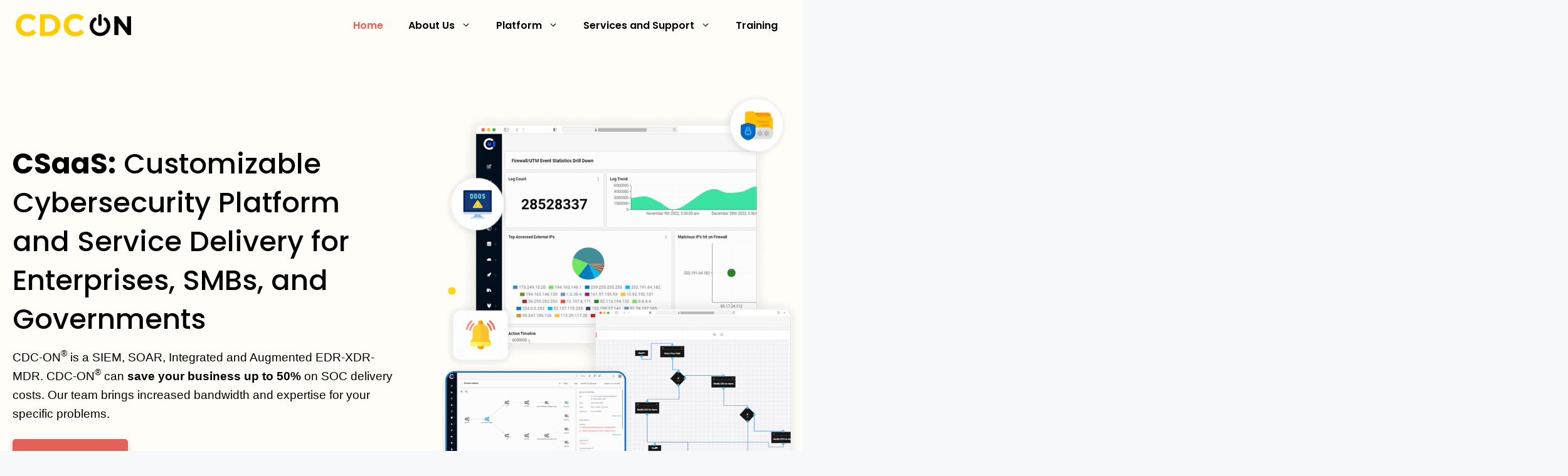

--- FILE ---
content_type: text/html; charset=UTF-8
request_url: https://cdc-on.in/request-a-demo/
body_size: 36357
content:
<!DOCTYPE html>
<html lang="en">
<head>
	<meta charset="UTF-8">
	<meta name='robots' content='index, follow, max-image-preview:large, max-snippet:-1, max-video-preview:-1' />
<meta name="viewport" content="width=device-width, initial-scale=1">
	<!-- This site is optimized with the Yoast SEO plugin v24.9 - https://yoast.com/wordpress/plugins/seo/ -->
	<title>Home | CDC-ON</title>
	<meta name="description" content="CDC-ON® is a SIEM, SOAR, Integrated and Augmented EDR-XDR-MDR. CDC-ON® can save your business up to 50% on SOC delivery costs." />
	<link rel="canonical" href="https://cdc-on.com/" />
	<meta property="og:locale" content="en_US" />
	<meta property="og:type" content="website" />
	<meta property="og:title" content="Home | CDC-ON" />
	<meta property="og:description" content="CDC-ON® is a SIEM, SOAR, Integrated and Augmented EDR-XDR-MDR. CDC-ON® can save your business up to 50% on SOC delivery costs." />
	<meta property="og:url" content="https://cdc-on.com/" />
	<meta property="og:site_name" content="CDC-ON" />
	<meta property="article:publisher" content="https://www.facebook.com/CDCLLP/" />
	<meta property="article:modified_time" content="2023-05-22T20:36:16+00:00" />
	<meta property="og:image" content="https://cdc-on.com/wp-content/uploads/2023/03/hero-img-3-985x1024.png" />
	<meta name="twitter:card" content="summary_large_image" />
	<meta name="twitter:site" content="@cdcllp" />
	<script type="application/ld+json" class="yoast-schema-graph">{"@context":"https://schema.org","@graph":[{"@type":"WebPage","@id":"https://cdc-on.com/","url":"https://cdc-on.com/","name":"Home | CDC-ON","isPartOf":{"@id":"https://cdc-on.com/#website"},"about":{"@id":"https://cdc-on.com/#organization"},"primaryImageOfPage":{"@id":"https://cdc-on.com/#primaryimage"},"image":{"@id":"https://cdc-on.com/#primaryimage"},"thumbnailUrl":"https://cdc-on.com/wp-content/uploads/2023/03/hero-img-3-985x1024.png","datePublished":"2022-12-19T13:24:32+00:00","dateModified":"2023-05-22T20:36:16+00:00","description":"CDC-ON® is a SIEM, SOAR, Integrated and Augmented EDR-XDR-MDR. CDC-ON® can save your business up to 50% on SOC delivery costs.","breadcrumb":{"@id":"https://cdc-on.com/#breadcrumb"},"inLanguage":"en","potentialAction":[{"@type":"ReadAction","target":["https://cdc-on.com/"]}]},{"@type":"ImageObject","inLanguage":"en","@id":"https://cdc-on.com/#primaryimage","url":"https://cdc-on.com/wp-content/uploads/2023/03/hero-img-3.png","contentUrl":"https://cdc-on.com/wp-content/uploads/2023/03/hero-img-3.png","width":1000,"height":1040,"caption":"CDC-On Cybersecurity"},{"@type":"BreadcrumbList","@id":"https://cdc-on.com/#breadcrumb","itemListElement":[{"@type":"ListItem","position":1,"name":"Home"}]},{"@type":"WebSite","@id":"https://cdc-on.com/#website","url":"https://cdc-on.com/","name":"CDC-ON","description":"The Future of Cybersecurity","publisher":{"@id":"https://cdc-on.com/#organization"},"potentialAction":[{"@type":"SearchAction","target":{"@type":"EntryPoint","urlTemplate":"https://cdc-on.com/?s={search_term_string}"},"query-input":{"@type":"PropertyValueSpecification","valueRequired":true,"valueName":"search_term_string"}}],"inLanguage":"en"},{"@type":"Organization","@id":"https://cdc-on.com/#organization","name":"CDC-ON","url":"https://cdc-on.com/","logo":{"@type":"ImageObject","inLanguage":"en","@id":"https://cdc-on.com/#/schema/logo/image/","url":"https://cdc-on.com/wp-content/uploads/2022/12/logo.png","contentUrl":"https://cdc-on.com/wp-content/uploads/2022/12/logo.png","width":353,"height":108,"caption":"CDC-ON"},"image":{"@id":"https://cdc-on.com/#/schema/logo/image/"},"sameAs":["https://www.facebook.com/CDCLLP/","https://x.com/cdcllp"]}]}</script>
	<!-- / Yoast SEO plugin. -->


<link rel='dns-prefetch' href='//cdc-on.com' />
<link rel='dns-prefetch' href='//use.fontawesome.com' />
<link rel='dns-prefetch' href='//www.gstatic.com' />
<link href='https://fonts.gstatic.com' crossorigin rel='preconnect' />
<link href='https://fonts.googleapis.com' crossorigin rel='preconnect' />
<link rel="alternate" type="application/rss+xml" title="CDC-ON &raquo; Feed" href="https://cdc-on.com/feed/" />
<script>
window._wpemojiSettings = {"baseUrl":"https:\/\/s.w.org\/images\/core\/emoji\/15.0.3\/72x72\/","ext":".png","svgUrl":"https:\/\/s.w.org\/images\/core\/emoji\/15.0.3\/svg\/","svgExt":".svg","source":{"concatemoji":"https:\/\/cdc-on.com\/wp-includes\/js\/wp-emoji-release.min.js?ver=71b5078d98a30da94ba646212a5d6bd4"}};
/*! This file is auto-generated */
!function(i,n){var o,s,e;function c(e){try{var t={supportTests:e,timestamp:(new Date).valueOf()};sessionStorage.setItem(o,JSON.stringify(t))}catch(e){}}function p(e,t,n){e.clearRect(0,0,e.canvas.width,e.canvas.height),e.fillText(t,0,0);var t=new Uint32Array(e.getImageData(0,0,e.canvas.width,e.canvas.height).data),r=(e.clearRect(0,0,e.canvas.width,e.canvas.height),e.fillText(n,0,0),new Uint32Array(e.getImageData(0,0,e.canvas.width,e.canvas.height).data));return t.every(function(e,t){return e===r[t]})}function u(e,t,n){switch(t){case"flag":return n(e,"\ud83c\udff3\ufe0f\u200d\u26a7\ufe0f","\ud83c\udff3\ufe0f\u200b\u26a7\ufe0f")?!1:!n(e,"\ud83c\uddfa\ud83c\uddf3","\ud83c\uddfa\u200b\ud83c\uddf3")&&!n(e,"\ud83c\udff4\udb40\udc67\udb40\udc62\udb40\udc65\udb40\udc6e\udb40\udc67\udb40\udc7f","\ud83c\udff4\u200b\udb40\udc67\u200b\udb40\udc62\u200b\udb40\udc65\u200b\udb40\udc6e\u200b\udb40\udc67\u200b\udb40\udc7f");case"emoji":return!n(e,"\ud83d\udc26\u200d\u2b1b","\ud83d\udc26\u200b\u2b1b")}return!1}function f(e,t,n){var r="undefined"!=typeof WorkerGlobalScope&&self instanceof WorkerGlobalScope?new OffscreenCanvas(300,150):i.createElement("canvas"),a=r.getContext("2d",{willReadFrequently:!0}),o=(a.textBaseline="top",a.font="600 32px Arial",{});return e.forEach(function(e){o[e]=t(a,e,n)}),o}function t(e){var t=i.createElement("script");t.src=e,t.defer=!0,i.head.appendChild(t)}"undefined"!=typeof Promise&&(o="wpEmojiSettingsSupports",s=["flag","emoji"],n.supports={everything:!0,everythingExceptFlag:!0},e=new Promise(function(e){i.addEventListener("DOMContentLoaded",e,{once:!0})}),new Promise(function(t){var n=function(){try{var e=JSON.parse(sessionStorage.getItem(o));if("object"==typeof e&&"number"==typeof e.timestamp&&(new Date).valueOf()<e.timestamp+604800&&"object"==typeof e.supportTests)return e.supportTests}catch(e){}return null}();if(!n){if("undefined"!=typeof Worker&&"undefined"!=typeof OffscreenCanvas&&"undefined"!=typeof URL&&URL.createObjectURL&&"undefined"!=typeof Blob)try{var e="postMessage("+f.toString()+"("+[JSON.stringify(s),u.toString(),p.toString()].join(",")+"));",r=new Blob([e],{type:"text/javascript"}),a=new Worker(URL.createObjectURL(r),{name:"wpTestEmojiSupports"});return void(a.onmessage=function(e){c(n=e.data),a.terminate(),t(n)})}catch(e){}c(n=f(s,u,p))}t(n)}).then(function(e){for(var t in e)n.supports[t]=e[t],n.supports.everything=n.supports.everything&&n.supports[t],"flag"!==t&&(n.supports.everythingExceptFlag=n.supports.everythingExceptFlag&&n.supports[t]);n.supports.everythingExceptFlag=n.supports.everythingExceptFlag&&!n.supports.flag,n.DOMReady=!1,n.readyCallback=function(){n.DOMReady=!0}}).then(function(){return e}).then(function(){var e;n.supports.everything||(n.readyCallback(),(e=n.source||{}).concatemoji?t(e.concatemoji):e.wpemoji&&e.twemoji&&(t(e.twemoji),t(e.wpemoji)))}))}((window,document),window._wpemojiSettings);
</script>
<style id='wp-emoji-styles-inline-css'>

	img.wp-smiley, img.emoji {
		display: inline !important;
		border: none !important;
		box-shadow: none !important;
		height: 1em !important;
		width: 1em !important;
		margin: 0 0.07em !important;
		vertical-align: -0.1em !important;
		background: none !important;
		padding: 0 !important;
	}
</style>
<link data-minify="1" rel='stylesheet' id='font-awesome-svg-styles-css' href='https://cdc-on.com/wp-content/cache/min/1/wp-content/uploads/font-awesome/v6.3.0/css/svg-with-js.css?ver=1745840512' media='all' />
<style id='font-awesome-svg-styles-inline-css'>
   .wp-block-font-awesome-icon svg::before,
   .wp-rich-text-font-awesome-icon svg::before {content: unset;}
</style>
<style id='classic-theme-styles-inline-css'>
/*! This file is auto-generated */
.wp-block-button__link{color:#fff;background-color:#32373c;border-radius:9999px;box-shadow:none;text-decoration:none;padding:calc(.667em + 2px) calc(1.333em + 2px);font-size:1.125em}.wp-block-file__button{background:#32373c;color:#fff;text-decoration:none}
</style>
<style id='global-styles-inline-css'>
:root{--wp--preset--aspect-ratio--square: 1;--wp--preset--aspect-ratio--4-3: 4/3;--wp--preset--aspect-ratio--3-4: 3/4;--wp--preset--aspect-ratio--3-2: 3/2;--wp--preset--aspect-ratio--2-3: 2/3;--wp--preset--aspect-ratio--16-9: 16/9;--wp--preset--aspect-ratio--9-16: 9/16;--wp--preset--color--black: #000000;--wp--preset--color--cyan-bluish-gray: #abb8c3;--wp--preset--color--white: #ffffff;--wp--preset--color--pale-pink: #f78da7;--wp--preset--color--vivid-red: #cf2e2e;--wp--preset--color--luminous-vivid-orange: #ff6900;--wp--preset--color--luminous-vivid-amber: #fcb900;--wp--preset--color--light-green-cyan: #7bdcb5;--wp--preset--color--vivid-green-cyan: #00d084;--wp--preset--color--pale-cyan-blue: #8ed1fc;--wp--preset--color--vivid-cyan-blue: #0693e3;--wp--preset--color--vivid-purple: #9b51e0;--wp--preset--color--contrast: var(--contrast);--wp--preset--color--contrast-2: var(--contrast-2);--wp--preset--color--contrast-3: var(--contrast-3);--wp--preset--color--base: var(--base);--wp--preset--color--base-2: var(--base-2);--wp--preset--color--base-3: var(--base-3);--wp--preset--color--accent: var(--accent);--wp--preset--gradient--vivid-cyan-blue-to-vivid-purple: linear-gradient(135deg,rgba(6,147,227,1) 0%,rgb(155,81,224) 100%);--wp--preset--gradient--light-green-cyan-to-vivid-green-cyan: linear-gradient(135deg,rgb(122,220,180) 0%,rgb(0,208,130) 100%);--wp--preset--gradient--luminous-vivid-amber-to-luminous-vivid-orange: linear-gradient(135deg,rgba(252,185,0,1) 0%,rgba(255,105,0,1) 100%);--wp--preset--gradient--luminous-vivid-orange-to-vivid-red: linear-gradient(135deg,rgba(255,105,0,1) 0%,rgb(207,46,46) 100%);--wp--preset--gradient--very-light-gray-to-cyan-bluish-gray: linear-gradient(135deg,rgb(238,238,238) 0%,rgb(169,184,195) 100%);--wp--preset--gradient--cool-to-warm-spectrum: linear-gradient(135deg,rgb(74,234,220) 0%,rgb(151,120,209) 20%,rgb(207,42,186) 40%,rgb(238,44,130) 60%,rgb(251,105,98) 80%,rgb(254,248,76) 100%);--wp--preset--gradient--blush-light-purple: linear-gradient(135deg,rgb(255,206,236) 0%,rgb(152,150,240) 100%);--wp--preset--gradient--blush-bordeaux: linear-gradient(135deg,rgb(254,205,165) 0%,rgb(254,45,45) 50%,rgb(107,0,62) 100%);--wp--preset--gradient--luminous-dusk: linear-gradient(135deg,rgb(255,203,112) 0%,rgb(199,81,192) 50%,rgb(65,88,208) 100%);--wp--preset--gradient--pale-ocean: linear-gradient(135deg,rgb(255,245,203) 0%,rgb(182,227,212) 50%,rgb(51,167,181) 100%);--wp--preset--gradient--electric-grass: linear-gradient(135deg,rgb(202,248,128) 0%,rgb(113,206,126) 100%);--wp--preset--gradient--midnight: linear-gradient(135deg,rgb(2,3,129) 0%,rgb(40,116,252) 100%);--wp--preset--font-size--small: 13px;--wp--preset--font-size--medium: 20px;--wp--preset--font-size--large: 36px;--wp--preset--font-size--x-large: 42px;--wp--preset--spacing--20: 0.44rem;--wp--preset--spacing--30: 0.67rem;--wp--preset--spacing--40: 1rem;--wp--preset--spacing--50: 1.5rem;--wp--preset--spacing--60: 2.25rem;--wp--preset--spacing--70: 3.38rem;--wp--preset--spacing--80: 5.06rem;--wp--preset--shadow--natural: 6px 6px 9px rgba(0, 0, 0, 0.2);--wp--preset--shadow--deep: 12px 12px 50px rgba(0, 0, 0, 0.4);--wp--preset--shadow--sharp: 6px 6px 0px rgba(0, 0, 0, 0.2);--wp--preset--shadow--outlined: 6px 6px 0px -3px rgba(255, 255, 255, 1), 6px 6px rgba(0, 0, 0, 1);--wp--preset--shadow--crisp: 6px 6px 0px rgba(0, 0, 0, 1);}:where(.is-layout-flex){gap: 0.5em;}:where(.is-layout-grid){gap: 0.5em;}body .is-layout-flex{display: flex;}.is-layout-flex{flex-wrap: wrap;align-items: center;}.is-layout-flex > :is(*, div){margin: 0;}body .is-layout-grid{display: grid;}.is-layout-grid > :is(*, div){margin: 0;}:where(.wp-block-columns.is-layout-flex){gap: 2em;}:where(.wp-block-columns.is-layout-grid){gap: 2em;}:where(.wp-block-post-template.is-layout-flex){gap: 1.25em;}:where(.wp-block-post-template.is-layout-grid){gap: 1.25em;}.has-black-color{color: var(--wp--preset--color--black) !important;}.has-cyan-bluish-gray-color{color: var(--wp--preset--color--cyan-bluish-gray) !important;}.has-white-color{color: var(--wp--preset--color--white) !important;}.has-pale-pink-color{color: var(--wp--preset--color--pale-pink) !important;}.has-vivid-red-color{color: var(--wp--preset--color--vivid-red) !important;}.has-luminous-vivid-orange-color{color: var(--wp--preset--color--luminous-vivid-orange) !important;}.has-luminous-vivid-amber-color{color: var(--wp--preset--color--luminous-vivid-amber) !important;}.has-light-green-cyan-color{color: var(--wp--preset--color--light-green-cyan) !important;}.has-vivid-green-cyan-color{color: var(--wp--preset--color--vivid-green-cyan) !important;}.has-pale-cyan-blue-color{color: var(--wp--preset--color--pale-cyan-blue) !important;}.has-vivid-cyan-blue-color{color: var(--wp--preset--color--vivid-cyan-blue) !important;}.has-vivid-purple-color{color: var(--wp--preset--color--vivid-purple) !important;}.has-black-background-color{background-color: var(--wp--preset--color--black) !important;}.has-cyan-bluish-gray-background-color{background-color: var(--wp--preset--color--cyan-bluish-gray) !important;}.has-white-background-color{background-color: var(--wp--preset--color--white) !important;}.has-pale-pink-background-color{background-color: var(--wp--preset--color--pale-pink) !important;}.has-vivid-red-background-color{background-color: var(--wp--preset--color--vivid-red) !important;}.has-luminous-vivid-orange-background-color{background-color: var(--wp--preset--color--luminous-vivid-orange) !important;}.has-luminous-vivid-amber-background-color{background-color: var(--wp--preset--color--luminous-vivid-amber) !important;}.has-light-green-cyan-background-color{background-color: var(--wp--preset--color--light-green-cyan) !important;}.has-vivid-green-cyan-background-color{background-color: var(--wp--preset--color--vivid-green-cyan) !important;}.has-pale-cyan-blue-background-color{background-color: var(--wp--preset--color--pale-cyan-blue) !important;}.has-vivid-cyan-blue-background-color{background-color: var(--wp--preset--color--vivid-cyan-blue) !important;}.has-vivid-purple-background-color{background-color: var(--wp--preset--color--vivid-purple) !important;}.has-black-border-color{border-color: var(--wp--preset--color--black) !important;}.has-cyan-bluish-gray-border-color{border-color: var(--wp--preset--color--cyan-bluish-gray) !important;}.has-white-border-color{border-color: var(--wp--preset--color--white) !important;}.has-pale-pink-border-color{border-color: var(--wp--preset--color--pale-pink) !important;}.has-vivid-red-border-color{border-color: var(--wp--preset--color--vivid-red) !important;}.has-luminous-vivid-orange-border-color{border-color: var(--wp--preset--color--luminous-vivid-orange) !important;}.has-luminous-vivid-amber-border-color{border-color: var(--wp--preset--color--luminous-vivid-amber) !important;}.has-light-green-cyan-border-color{border-color: var(--wp--preset--color--light-green-cyan) !important;}.has-vivid-green-cyan-border-color{border-color: var(--wp--preset--color--vivid-green-cyan) !important;}.has-pale-cyan-blue-border-color{border-color: var(--wp--preset--color--pale-cyan-blue) !important;}.has-vivid-cyan-blue-border-color{border-color: var(--wp--preset--color--vivid-cyan-blue) !important;}.has-vivid-purple-border-color{border-color: var(--wp--preset--color--vivid-purple) !important;}.has-vivid-cyan-blue-to-vivid-purple-gradient-background{background: var(--wp--preset--gradient--vivid-cyan-blue-to-vivid-purple) !important;}.has-light-green-cyan-to-vivid-green-cyan-gradient-background{background: var(--wp--preset--gradient--light-green-cyan-to-vivid-green-cyan) !important;}.has-luminous-vivid-amber-to-luminous-vivid-orange-gradient-background{background: var(--wp--preset--gradient--luminous-vivid-amber-to-luminous-vivid-orange) !important;}.has-luminous-vivid-orange-to-vivid-red-gradient-background{background: var(--wp--preset--gradient--luminous-vivid-orange-to-vivid-red) !important;}.has-very-light-gray-to-cyan-bluish-gray-gradient-background{background: var(--wp--preset--gradient--very-light-gray-to-cyan-bluish-gray) !important;}.has-cool-to-warm-spectrum-gradient-background{background: var(--wp--preset--gradient--cool-to-warm-spectrum) !important;}.has-blush-light-purple-gradient-background{background: var(--wp--preset--gradient--blush-light-purple) !important;}.has-blush-bordeaux-gradient-background{background: var(--wp--preset--gradient--blush-bordeaux) !important;}.has-luminous-dusk-gradient-background{background: var(--wp--preset--gradient--luminous-dusk) !important;}.has-pale-ocean-gradient-background{background: var(--wp--preset--gradient--pale-ocean) !important;}.has-electric-grass-gradient-background{background: var(--wp--preset--gradient--electric-grass) !important;}.has-midnight-gradient-background{background: var(--wp--preset--gradient--midnight) !important;}.has-small-font-size{font-size: var(--wp--preset--font-size--small) !important;}.has-medium-font-size{font-size: var(--wp--preset--font-size--medium) !important;}.has-large-font-size{font-size: var(--wp--preset--font-size--large) !important;}.has-x-large-font-size{font-size: var(--wp--preset--font-size--x-large) !important;}
:where(.wp-block-post-template.is-layout-flex){gap: 1.25em;}:where(.wp-block-post-template.is-layout-grid){gap: 1.25em;}
:where(.wp-block-columns.is-layout-flex){gap: 2em;}:where(.wp-block-columns.is-layout-grid){gap: 2em;}
:root :where(.wp-block-pullquote){font-size: 1.5em;line-height: 1.6;}
</style>
<link rel='stylesheet' id='generate-widget-areas-css' href='https://cdc-on.com/wp-content/themes/generatepress/assets/css/components/widget-areas.min.css?ver=3.5.1' media='all' />
<link rel='stylesheet' id='generate-style-css' href='https://cdc-on.com/wp-content/themes/generatepress/assets/css/main.min.css?ver=3.5.1' media='all' />
<style id='generate-style-inline-css'>
body{background-color:var(--base-2);color:var(--contrast);}a{color:var(--accent);}a{text-decoration:underline;}.entry-title a, .site-branding a, a.button, .wp-block-button__link, .main-navigation a{text-decoration:none;}a:hover, a:focus, a:active{color:var(--contrast);}.grid-container{max-width:1340px;}.wp-block-group__inner-container{max-width:1340px;margin-left:auto;margin-right:auto;}.site-header .header-image{width:200px;}:root{--contrast:#222222;--contrast-2:#575760;--contrast-3:#b2b2be;--base:#f0f0f0;--base-2:#f7f8f9;--base-3:#ffffff;--accent:#1e73be;}:root .has-contrast-color{color:var(--contrast);}:root .has-contrast-background-color{background-color:var(--contrast);}:root .has-contrast-2-color{color:var(--contrast-2);}:root .has-contrast-2-background-color{background-color:var(--contrast-2);}:root .has-contrast-3-color{color:var(--contrast-3);}:root .has-contrast-3-background-color{background-color:var(--contrast-3);}:root .has-base-color{color:var(--base);}:root .has-base-background-color{background-color:var(--base);}:root .has-base-2-color{color:var(--base-2);}:root .has-base-2-background-color{background-color:var(--base-2);}:root .has-base-3-color{color:var(--base-3);}:root .has-base-3-background-color{background-color:var(--base-3);}:root .has-accent-color{color:var(--accent);}:root .has-accent-background-color{background-color:var(--accent);}.main-navigation a, .main-navigation .menu-toggle, .main-navigation .menu-bar-items{font-family:Poppins, sans-serif;font-weight:600;font-size:16px;}.top-bar{background-color:#000000;color:#ffffff;}.top-bar a{color:#ffffff;}.top-bar a:hover{color:#303030;}.site-header{background-color:#fffdf8;}.main-title a,.main-title a:hover{color:var(--contrast);}.site-description{color:var(--contrast-2);}.main-navigation,.main-navigation ul ul{background-color:rgba(255,255,255,0);}.main-navigation .main-nav ul li a, .main-navigation .menu-toggle, .main-navigation .menu-bar-items{color:#000000;}.main-navigation .main-nav ul li:not([class*="current-menu-"]):hover > a, .main-navigation .main-nav ul li:not([class*="current-menu-"]):focus > a, .main-navigation .main-nav ul li.sfHover:not([class*="current-menu-"]) > a, .main-navigation .menu-bar-item:hover > a, .main-navigation .menu-bar-item.sfHover > a{color:#E36159;}button.menu-toggle:hover,button.menu-toggle:focus{color:#000000;}.main-navigation .main-nav ul li[class*="current-menu-"] > a{color:#E36159;}.navigation-search input[type="search"],.navigation-search input[type="search"]:active, .navigation-search input[type="search"]:focus, .main-navigation .main-nav ul li.search-item.active > a, .main-navigation .menu-bar-items .search-item.active > a{color:#E36159;}.main-navigation ul ul{background-color:#ffffff;}.main-navigation .main-nav ul ul li a{color:#000000;}.main-navigation .main-nav ul ul li:not([class*="current-menu-"]):hover > a,.main-navigation .main-nav ul ul li:not([class*="current-menu-"]):focus > a, .main-navigation .main-nav ul ul li.sfHover:not([class*="current-menu-"]) > a{color:#000000;background-color:#ffcc00;}.main-navigation .main-nav ul ul li[class*="current-menu-"] > a{color:#000000;background-color:#ffcc00;}.separate-containers .inside-article, .separate-containers .comments-area, .separate-containers .page-header, .one-container .container, .separate-containers .paging-navigation, .inside-page-header{background-color:var(--base-3);}.entry-title a{color:var(--contrast);}.entry-title a:hover{color:var(--contrast-2);}.entry-meta{color:var(--contrast-2);}.sidebar .widget{background-color:var(--base-3);}.footer-widgets{background-color:var(--base-3);}.site-info{background-color:var(--base-3);}input[type="text"],input[type="email"],input[type="url"],input[type="password"],input[type="search"],input[type="tel"],input[type="number"],textarea,select{color:var(--contrast);background-color:var(--base-2);border-color:var(--base);}input[type="text"]:focus,input[type="email"]:focus,input[type="url"]:focus,input[type="password"]:focus,input[type="search"]:focus,input[type="tel"]:focus,input[type="number"]:focus,textarea:focus,select:focus{color:var(--contrast);background-color:var(--base-2);border-color:var(--contrast-3);}button,html input[type="button"],input[type="reset"],input[type="submit"],a.button,a.wp-block-button__link:not(.has-background){color:#ffffff;background-color:#55555e;}button:hover,html input[type="button"]:hover,input[type="reset"]:hover,input[type="submit"]:hover,a.button:hover,button:focus,html input[type="button"]:focus,input[type="reset"]:focus,input[type="submit"]:focus,a.button:focus,a.wp-block-button__link:not(.has-background):active,a.wp-block-button__link:not(.has-background):focus,a.wp-block-button__link:not(.has-background):hover{color:#ffffff;background-color:#3f4047;}a.generate-back-to-top{background-color:rgba( 0,0,0,0.4 );color:#ffffff;}a.generate-back-to-top:hover,a.generate-back-to-top:focus{background-color:rgba( 0,0,0,0.6 );color:#ffffff;}:root{--gp-search-modal-bg-color:var(--base-3);--gp-search-modal-text-color:var(--contrast);--gp-search-modal-overlay-bg-color:rgba(0,0,0,0.2);}@media (max-width: 1000px){.main-navigation .menu-bar-item:hover > a, .main-navigation .menu-bar-item.sfHover > a{background:none;color:#000000;}}.inside-header{padding:10px 20px 10px 20px;}.nav-below-header .main-navigation .inside-navigation.grid-container, .nav-above-header .main-navigation .inside-navigation.grid-container{padding:0px;}.site-main .wp-block-group__inner-container{padding:40px;}.separate-containers .paging-navigation{padding-top:20px;padding-bottom:20px;}.entry-content .alignwide, body:not(.no-sidebar) .entry-content .alignfull{margin-left:-40px;width:calc(100% + 80px);max-width:calc(100% + 80px);}.main-navigation .main-nav ul li a,.menu-toggle,.main-navigation .menu-bar-item > a{line-height:81px;}.main-navigation ul ul{width:230px;}.navigation-search input[type="search"]{height:81px;}.rtl .menu-item-has-children .dropdown-menu-toggle{padding-left:20px;}.rtl .main-navigation .main-nav ul li.menu-item-has-children > a{padding-right:20px;}@media (max-width:768px){.separate-containers .inside-article, .separate-containers .comments-area, .separate-containers .page-header, .separate-containers .paging-navigation, .one-container .site-content, .inside-page-header{padding:30px;}.site-main .wp-block-group__inner-container{padding:30px;}.inside-top-bar{padding-right:30px;padding-left:30px;}.inside-header{padding-right:30px;padding-left:30px;}.widget-area .widget{padding-top:30px;padding-right:30px;padding-bottom:30px;padding-left:30px;}.footer-widgets-container{padding-top:30px;padding-right:30px;padding-bottom:30px;padding-left:30px;}.inside-site-info{padding-right:30px;padding-left:30px;}.entry-content .alignwide, body:not(.no-sidebar) .entry-content .alignfull{margin-left:-30px;width:calc(100% + 60px);max-width:calc(100% + 60px);}.one-container .site-main .paging-navigation{margin-bottom:20px;}}/* End cached CSS */.is-right-sidebar{width:30%;}.is-left-sidebar{width:30%;}.site-content .content-area{width:100%;}@media (max-width: 1000px){.main-navigation .menu-toggle,.sidebar-nav-mobile:not(#sticky-placeholder){display:block;}.main-navigation ul,.gen-sidebar-nav,.main-navigation:not(.slideout-navigation):not(.toggled) .main-nav > ul,.has-inline-mobile-toggle #site-navigation .inside-navigation > *:not(.navigation-search):not(.main-nav){display:none;}.nav-align-right .inside-navigation,.nav-align-center .inside-navigation{justify-content:space-between;}.has-inline-mobile-toggle .mobile-menu-control-wrapper{display:flex;flex-wrap:wrap;}.has-inline-mobile-toggle .inside-header{flex-direction:row;text-align:left;flex-wrap:wrap;}.has-inline-mobile-toggle .header-widget,.has-inline-mobile-toggle #site-navigation{flex-basis:100%;}.nav-float-left .has-inline-mobile-toggle #site-navigation{order:10;}}
.elementor-template-full-width .site-content{display:block;}
.dynamic-author-image-rounded{border-radius:100%;}.dynamic-featured-image, .dynamic-author-image{vertical-align:middle;}.one-container.blog .dynamic-content-template:not(:last-child), .one-container.archive .dynamic-content-template:not(:last-child){padding-bottom:0px;}.dynamic-entry-excerpt > p:last-child{margin-bottom:0px;}
.main-navigation .main-nav ul li a,.menu-toggle,.main-navigation .menu-bar-item > a{transition: line-height 300ms ease}.main-navigation.toggled .main-nav > ul{background-color: rgba(255,255,255,0)}.sticky-enabled .gen-sidebar-nav.is_stuck .main-navigation {margin-bottom: 0px;}.sticky-enabled .gen-sidebar-nav.is_stuck {z-index: 500;}.sticky-enabled .main-navigation.is_stuck {box-shadow: 0 2px 2px -2px rgba(0, 0, 0, .2);}.navigation-stick:not(.gen-sidebar-nav) {left: 0;right: 0;width: 100% !important;}@media (max-width: 1000px){#sticky-placeholder{height:0;overflow:hidden;}.has-inline-mobile-toggle #site-navigation.toggled{margin-top:0;}.has-inline-mobile-menu #site-navigation.toggled .main-nav > ul{top:1.5em;}}.nav-float-right .navigation-stick {width: 100% !important;left: 0;}.nav-float-right .navigation-stick .navigation-branding {margin-right: auto;}.main-navigation.has-sticky-branding:not(.grid-container) .inside-navigation:not(.grid-container) .navigation-branding{margin-left: 10px;}.main-navigation.navigation-stick.has-sticky-branding .inside-navigation.grid-container{padding-left:20px;padding-right:20px;}@media (max-width:768px){.main-navigation.navigation-stick.has-sticky-branding .inside-navigation.grid-container{padding-left:0;padding-right:0;}}
@media (max-width: 1024px),(min-width:1025px){.main-navigation.sticky-navigation-transition .main-nav > ul > li > a,.sticky-navigation-transition .menu-toggle,.main-navigation.sticky-navigation-transition .menu-bar-item > a, .sticky-navigation-transition .navigation-branding .main-title{line-height:81px;}.main-navigation.sticky-navigation-transition .site-logo img, .main-navigation.sticky-navigation-transition .navigation-search input[type="search"], .main-navigation.sticky-navigation-transition .navigation-branding img{height:81px;}}.main-navigation.slideout-navigation .main-nav > ul > li > a{line-height:40px;}
</style>
<link rel='stylesheet' id='generate-google-fonts-css' href='https://fonts.googleapis.com/css?family=Poppins%3A100%2C100italic%2C200%2C200italic%2C300%2C300italic%2Cregular%2Citalic%2C500%2C500italic%2C600%2C600italic%2C700%2C700italic%2C800%2C800italic%2C900%2C900italic&#038;display=auto&#038;ver=3.5.1' media='all' />
<link data-minify="1" rel='stylesheet' id='font-awesome-official-css' href='https://cdc-on.com/wp-content/cache/min/1/releases/v6.3.0/css/all.css?ver=1745840512' media='all' crossorigin="anonymous" />
<link data-minify="1" rel='stylesheet' id='elementor-icons-css' href='https://cdc-on.com/wp-content/cache/min/1/wp-content/plugins/elementor/assets/lib/eicons/css/elementor-icons.min.css?ver=1745840512' media='all' />
<link rel='stylesheet' id='elementor-frontend-css' href='https://cdc-on.com/wp-content/plugins/elementor/assets/css/frontend.min.css?ver=3.28.4' media='all' />
<link rel='stylesheet' id='elementor-post-7-css' href='https://cdc-on.com/wp-content/uploads/elementor/css/post-7.css?ver=1745412234' media='all' />
<link data-minify="1" rel='stylesheet' id='elementor-pro-css' href='https://cdc-on.com/wp-content/cache/min/1/wp-content/plugins/elementor-pro/assets/css/frontend.min.css?ver=1745840514' media='all' />
<link rel='stylesheet' id='e-animation-fadeIn-css' href='https://cdc-on.com/wp-content/plugins/elementor/assets/lib/animations/styles/fadeIn.min.css?ver=3.28.4' media='all' />
<link rel='stylesheet' id='widget-heading-css' href='https://cdc-on.com/wp-content/plugins/elementor/assets/css/widget-heading.min.css?ver=3.28.4' media='all' />
<link rel='stylesheet' id='widget-image-css' href='https://cdc-on.com/wp-content/plugins/elementor/assets/css/widget-image.min.css?ver=3.28.4' media='all' />
<link data-minify="1" rel='stylesheet' id='swiper-css' href='https://cdc-on.com/wp-content/cache/min/1/wp-content/plugins/elementor/assets/lib/swiper/v8/css/swiper.min.css?ver=1745840514' media='all' />
<link rel='stylesheet' id='e-swiper-css' href='https://cdc-on.com/wp-content/plugins/elementor/assets/css/conditionals/e-swiper.min.css?ver=3.28.4' media='all' />
<link rel='stylesheet' id='widget-image-carousel-css' href='https://cdc-on.com/wp-content/plugins/elementor/assets/css/widget-image-carousel.min.css?ver=3.28.4' media='all' />
<link rel='stylesheet' id='widget-icon-list-css' href='https://cdc-on.com/wp-content/plugins/elementor/assets/css/widget-icon-list.min.css?ver=3.28.4' media='all' />
<link rel='stylesheet' id='widget-image-box-css' href='https://cdc-on.com/wp-content/plugins/elementor/assets/css/widget-image-box.min.css?ver=3.28.4' media='all' />
<link rel='stylesheet' id='elementor-post-10-css' href='https://cdc-on.com/wp-content/uploads/elementor/css/post-10.css?ver=1745412234' media='all' />
<link rel='stylesheet' id='elementor-post-1134-css' href='https://cdc-on.com/wp-content/uploads/elementor/css/post-1134.css?ver=1745412234' media='all' />
<link rel='stylesheet' id='generate-offside-css' href='https://cdc-on.com/wp-content/plugins/gp-premium/menu-plus/functions/css/offside.min.css?ver=2.3.1' media='all' />
<style id='generate-offside-inline-css'>
:root{--gp-slideout-width:265px;}.slideout-navigation.main-navigation{background-color:#ffffff;}.slideout-navigation.main-navigation ul ul{background-color:#e5b700;}.slideout-navigation.main-navigation .main-nav ul ul li a{color:#000000;}.slideout-navigation.main-navigation .main-nav ul li:not([class*="current-menu-"]):hover > a, .slideout-navigation.main-navigation .main-nav ul li:not([class*="current-menu-"]):focus > a, .slideout-navigation.main-navigation .main-nav ul li.sfHover:not([class*="current-menu-"]) > a{color:#000000;background-color:#ffcc00;}.slideout-navigation.main-navigation .main-nav ul ul li:not([class*="current-menu-"]):hover > a, .slideout-navigation.main-navigation .main-nav ul ul li:not([class*="current-menu-"]):focus > a, .slideout-navigation.main-navigation .main-nav ul ul li.sfHover:not([class*="current-menu-"]) > a{background-color:#ffcc00;}.slideout-navigation.main-navigation .main-nav ul li[class*="current-menu-"] > a{color:#000000;background-color:#ffcc00;}.slideout-navigation, .slideout-navigation a{color:#000000;}.slideout-navigation button.slideout-exit{color:#000000;padding-left:20px;padding-right:20px;}.slide-opened nav.toggled .menu-toggle:before{display:none;}@media (max-width: 1000px){.menu-bar-item.slideout-toggle{display:none;}}
@media (max-width: 1024px){.slideout-navigation.main-navigation .main-nav ul li a{font-size:14px;}}
</style>
<link rel='stylesheet' id='generate-navigation-branding-css' href='https://cdc-on.com/wp-content/plugins/gp-premium/menu-plus/functions/css/navigation-branding-flex.min.css?ver=2.3.1' media='all' />
<style id='generate-navigation-branding-inline-css'>
.main-navigation.has-branding .inside-navigation.grid-container, .main-navigation.has-branding.grid-container .inside-navigation:not(.grid-container){padding:0px 40px 0px 40px;}.main-navigation.has-branding:not(.grid-container) .inside-navigation:not(.grid-container) .navigation-branding{margin-left:10px;}.main-navigation .sticky-navigation-logo, .main-navigation.navigation-stick .site-logo:not(.mobile-header-logo){display:none;}.main-navigation.navigation-stick .sticky-navigation-logo{display:block;}.navigation-branding img, .site-logo.mobile-header-logo img{height:81px;width:auto;}.navigation-branding .main-title{line-height:81px;}@media (max-width: 1000px){.main-navigation.has-branding.nav-align-center .menu-bar-items, .main-navigation.has-sticky-branding.navigation-stick.nav-align-center .menu-bar-items{margin-left:auto;}.navigation-branding{margin-right:auto;margin-left:10px;}.navigation-branding .main-title, .mobile-header-navigation .site-logo{margin-left:10px;}.main-navigation.has-branding .inside-navigation.grid-container{padding:0px;}}
</style>
<link data-minify="1" rel='stylesheet' id='font-awesome-official-v4shim-css' href='https://cdc-on.com/wp-content/cache/min/1/releases/v6.3.0/css/v4-shims.css?ver=1745840515' media='all' crossorigin="anonymous" />
<link data-minify="1" rel='stylesheet' id='elementor-gf-local-roboto-css' href='https://cdc-on.com/wp-content/cache/min/1/wp-content/uploads/elementor/google-fonts/css/roboto.css?ver=1745840516' media='all' />
<link data-minify="1" rel='stylesheet' id='elementor-gf-local-robotoslab-css' href='https://cdc-on.com/wp-content/cache/min/1/wp-content/uploads/elementor/google-fonts/css/robotoslab.css?ver=1745840516' media='all' />
<link data-minify="1" rel='stylesheet' id='elementor-gf-local-opensans-css' href='https://cdc-on.com/wp-content/cache/min/1/wp-content/uploads/elementor/google-fonts/css/opensans.css?ver=1745840516' media='all' />
<link data-minify="1" rel='stylesheet' id='elementor-gf-local-poppins-css' href='https://cdc-on.com/wp-content/cache/min/1/wp-content/uploads/elementor/google-fonts/css/poppins.css?ver=1745840516' media='all' />
<link rel='stylesheet' id='elementor-icons-shared-0-css' href='https://cdc-on.com/wp-content/plugins/elementor/assets/lib/font-awesome/css/fontawesome.min.css?ver=5.15.3' media='all' />
<link data-minify="1" rel='stylesheet' id='elementor-icons-fa-solid-css' href='https://cdc-on.com/wp-content/cache/min/1/wp-content/plugins/elementor/assets/lib/font-awesome/css/solid.min.css?ver=1745840516' media='all' />
<link data-minify="1" rel='stylesheet' id='elementor-icons-fa-regular-css' href='https://cdc-on.com/wp-content/cache/min/1/wp-content/plugins/elementor/assets/lib/font-awesome/css/regular.min.css?ver=1745840516' media='all' />
<link data-minify="1" rel='stylesheet' id='elementor-icons-fa-brands-css' href='https://cdc-on.com/wp-content/cache/min/1/wp-content/plugins/elementor/assets/lib/font-awesome/css/brands.min.css?ver=1745840516' media='all' />
<script src="https://cdc-on.com/wp-includes/js/jquery/jquery.min.js?ver=3.7.1" id="jquery-core-js" defer></script>
<link rel="https://api.w.org/" href="https://cdc-on.com/wp-json/" /><link rel="alternate" title="JSON" type="application/json" href="https://cdc-on.com/wp-json/wp/v2/pages/10" /><link rel="EditURI" type="application/rsd+xml" title="RSD" href="https://cdc-on.com/xmlrpc.php?rsd" />

<link rel='shortlink' href='https://cdc-on.com/' />
<link rel="alternate" title="oEmbed (JSON)" type="application/json+oembed" href="https://cdc-on.com/wp-json/oembed/1.0/embed?url=https%3A%2F%2Fcdc-on.com%2F" />
<link rel="alternate" title="oEmbed (XML)" type="text/xml+oembed" href="https://cdc-on.com/wp-json/oembed/1.0/embed?url=https%3A%2F%2Fcdc-on.com%2F&#038;format=xml" />
<!-- start Simple Custom CSS and JS -->
<style>
.header-btn {
    margin-left: 20px;
}

a.ebook-link {
    color: #E36159;
    font-weight: 600;
    text-decoration: underline;
}

.elementor-icon-list-items .elementor-icon-list-item {
  position: relative;
}

.elementor-icon-list-items .elementor-icon-list-icon {
  position: absolute;
  top: 6px;
  left: 0;
}

.elementor-icon-list-items .elementor-icon-list-text {
  margin-left: 20px;
}

a.ebook-link:hover {
    color: #E36159;
    font-weight: 600;
    text-decoration: none;
}

.icon-list ul li a {
    display: inline !important;
	 color: #E36159;
	 text-decoration:underline;
}

.icon-list ul li a:hover {
   color: #E36159;
	text-decoration:none;
}

a.bullet-link {
		 color: #E36159;
	 text-decoration:underline;
}

a.bullet-link:hover {
   color: #E36159;
	text-decoration:none;
}

ul.tbl-bullet li {
    font-family: "Open Sans", Sans-serif;
    font-size: 15px;
    font-weight: 400;
    line-height: 24px;
    padding: 5px 0;
}

ul.tbl-bullet {
    list-style: none;
    margin: 0;
}


ul.tbl-bullet i.fa.fa-circle {
    color: #E36159;
    padding: 5px;
    border-radius: 50px;
    font-size: 7px;
    margin-right: 10px;
}

i.fa.fa-circle:before {
    background: #ffdfdd;
    padding: 5px;
    border-radius: 50px;
}

#newsletter .nf-form-content {
    padding: 0;
    max-width: 100%;
    margin: 0 auto;
}

#newsletter input#nf-field-15 {
    font-family: "Poppins", sans-serif;
    font-size: 14px;
    height: auto;
    padding: 11px 13px;
    border-radius: 5px;
    border: 1px solid #d8d8d9;
    background: #fff;
}

#newsletter input#nf-field-16 {
    font-family: "Poppins", Sans-serif;
    font-size: 14px;
    font-weight: 600;
    background-color: #E36159;
    padding: 14px 32px;
    border-radius: 5px;
    box-shadow: 0px 4px 10px 0px rgb(0 0 0 / 20%);
    border: 0;
    transform: translateY(0px);
    transition: .8s ease all;
}

#newsletter input#nf-field-16:hover {
    background-color: #D53B31;
    color: #fff;
    transform: translateY(-5px);
    transition: .8s ease all;
    box-shadow: 0px 8px 10px 0px rgb(0 0 0 / 20%) !important;
}

.top-bar {
    display: none;
}

.top-bar-align-right .widget:first-child {
    margin-left: auto;
    text-align: center;
    width: 100%;
}

.top-call-btn a{
font-family: "Poppins", Sans-serif;
    font-size: 14px;
    font-weight: 500;
    background-color: #E36159;
    border-radius: 5px 5px 5px 5px;
    box-shadow: 0px 4px 10px 0px rgba(0, 0, 0, 0.2);
    padding: 10px 20px 10px 20px;
	display:inline-block;
	text-decoration:none;
}

.top-call-btn a:hover{
color:#fff;
	    background-color: #D53B31;
	display:inline-block;
}

#sticky-navigation {
    background-color: #FFFDF8;
}

.main-navigation .main-nav ul ul li#menu-item-5972[class*="current-menu-"] > a {
    color: #000000;
    background-color: transparent;
}

.main-navigation .main-nav ul ul li#menu-item-5972 a:hover {
    color: #000000;
    background-color: #ffcc00;
}

.main-navigation .main-nav ul ul li#menu-item-5968[class*="current-menu-"] > a {
    color: #000000;
    background-color: transparent;
}

.main-navigation .main-nav ul ul li#menu-item-5968 a:hover {
    color: #000000;
    background-color: #ffcc00;
}

.main-navigation .sub-menu {
    background-color: #fbfbfb;
    border: 5px solid #fff;
    box-shadow: 0px 0px 10px 0 #eee;
    border-radius: 10px;
}

.main-navigation .main-nav ul ul li a{
	border-radius:5px;
}

.main-navigation .sub-menu li {
    border-bottom: 1px solid #eee;
}

.main-navigation .sub-menu li:last-child {
    border-bottom: none;
}

#link-title a:hover {
    color: #E36159;
}


.inside-header {
    padding: 0px 20px 0px 20px;
}

.top-bar {
    position: -webkit-sticky;
    position: sticky;
    top: 0px;
    z-index: 99;
}

.sticky-header {
    box-shadow: rgb(0 0 0 / 12%) 0 1px 3px;
}

#logo-carousel .elementor-swiper-button.elementor-swiper-button-prev:hover{
    color: #D53B31;
}

#logo-carousel .elementor-swiper-button.elementor-swiper-button-next:hover{
    color: #D53B31;
}


.site-header {
    background-color: #fffdf8 !important;
}

.header-btn a {
    background-color: #ffe125;
    line-height: 50px !important;
    border-radius: 5px;
    box-shadow: 0px 4px 10px 0px rgb(0 0 0 / 20%);
}

.header-btn a:hover {
    background-color: #f7d500;
		color: #000 !important;
}



.highlight-text:after {
    content: "";
    background-image: url(/wp-content/uploads/2022/12/highlight-title.svg);
    width: 100%;
    height: 15px;
    display: block;
    position: absolute;
    background-size: cover;
    background-repeat: no-repeat;
    background-position: center;
    bottom: 5px;
    z-index: -1;
	  left: 0;
}

.highlight-text {
    position: relative;
    z-index: 1;
    font-weight: 800;
}

.last-word {
		font-weight: 800;
}

.img-icon-platform {
    width: 60px;
}

.img-icon {
    padding-bottom: 10px;
}

.platform-box-title {
    color: #000000;
    font-family: "Poppins", Sans-serif;
    font-size: 18px !important;
    font-weight: 600;
    line-height: 28px !important;
    margin: 0;
}

h4.platform-box-title:hover {
    color: #E36159;
}
a.link-box {
    padding: 30px !important;
    display: block;
}

p.platform-box-desc {
    color: #000;
    font-family: open sans,sans-serif;
    font-size: 16px;
    line-height: 26px;
    margin: 0;
}

#about-cdc-title .last-word {
    background-position: -5px 10px;
}

.site-logo {
    z-index: 99;
}

.sm-word.highlight-text:after {
    height: 6px;
    bottom: 12px;
}

.home-box .elementor-widget-wrap.elementor-element-populated {
    box-shadow: 0 4px 8px #0000000a, 0 8px 16px #00000005, 0 0 0 1px #0000000a;
		transform: translateY(0px);
		transition: .5s ease all;
}

.home-boxes-gif {
    opacity: 0;
}

.home-box .elementor-widget-wrap.elementor-element-populated:hover{
    box-shadow: 0 12px 32px #00000014, 0 4px 12px #0000000a, 0 12px 24px #0000000a, 0 0 0 1px #0000000a;
    transform: translateY(-8px);
		transition: .5s ease all;
}

.home-box .elementor-widget-wrap.elementor-element-populated:hover .home-boxes-img {
    opacity: 0;
}

.home-box .elementor-widget-wrap.elementor-element-populated:hover .home-boxes-gif {
    opacity: 1;
}

.icon-list .fa-square:before{
    background: #ffdfdd;
    padding: 5px 5.5px;
    border-radius: 50px;
}

.icon-list .fa-circle:before{
    background: #ffdfdd;
    padding: 5px;
    border-radius: 50px;
}

.ratings i {
    color: #fdc448;
    font-size: 22px;
    padding-right: 2px;
}

.ratings {
    margin-bottom: 8px;
}

.elementor-icon-list-items .elementor-icon-list-item {
  position: relative;
}

.elementor-icon-list-items .elementor-icon-list-icon {
  position: absolute;
  top: 7px;
  left: 0;
}

.elementor-icon-list-items .elementor-icon-list-text {
  margin-left: 15px;
}

.testimonials .swiper-slide {
    background-image: url(/wp-content/uploads/2022/12/quotes.png);
    background-repeat: no-repeat;
    background-size: 80px;
    background-position: 94% 86%;
}

.testimonials .swiper-pagination {
    position: absolute;
    right: -40px;
    top: 0;
    left: unset !important;
    width: auto !important;
    display: flex;
    flex-direction: column;
    grid-row-gap: 15px;
    justify-content: center;
}

.testimonials .elementor-main-swiper {
    padding-bottom: 0 !important;
}

.nf-before-form-content {
    display: none;
}

#home-form .nf-form-content {
    padding: 0px;
}

#home-form input{
    font-family: "Poppins", sans-serif;
    font-size: 14px;
    height: auto ;
    padding: 11px 13px;
    border-radius: 5px;
    border: 1px solid #e7e7e7;
    background: #fff;
}

#home-form #nf-field-11{
    font-family: "Poppins", sans-serif;
    font-size: 14px;
    height: auto ;
    padding: 11px 13px;
    border-radius: 5px;
    border: 1px solid #e7e7e7;
}

#home-form #nf-field-12{
    font-family: "Poppins", sans-serif;
    font-size: 14px;
    height: auto ;
    padding: 11px 13px;
    border-radius: 5px;
    border: 1px solid #e7e7e7;
}

#nf-field-12-wrap .nf-field-element div {
    height: 45px;
    border-radius: 5px;
}

textarea#nf-field-13
{
	    font-family: "Poppins", sans-serif;
    font-size: 14px;
    height: auto ;
    padding: 11px 13px;
    border-radius: 5px;
    border: 1px solid #e7e7e7;
    background: #fff;
	  height: 120px;
}

textarea#nf-field-13_1
{
	    font-family: "Poppins", sans-serif;
    font-size: 14px;
    height: auto ;
    padding: 11px 13px;
    border-radius: 5px;
    border: 1px solid #e7e7e7;
    background: #fff;
	  height: 120px;
}


.nf-form-content .list-select-wrap .nf-field-element>div {
    background: #fff !important;
}

.nf-form-content .list-select-wrap>div div:after {
    font-size: 12px !important;
    height: 45px !important;
    line-height: 45px !important;
    color: #424242 !important;
}

#home-form #nf-field-11{
    height: auto ;
}

#nf-field-11-wrap .nf-field-element div {
    height: 45px;
    border-radius: 5px;
}

#home-form #nf-field-7 {
    font-family: "Poppins", Sans-serif;
    font-size: 14px;
    font-weight: 500;
    background-color: #E36159;
    padding: 14px 32px;
    border-radius: 5px;
    box-shadow: 0px 4px 10px 0px rgb(0 0 0 / 20%);
    border: 0;
		transform: translateY(0px);
		transition: .8s ease all;
}

#home-form #nf-field-7:hover{
	background-color: #D53B31;
	color: #fff;
	transform: translateY(-5px);
	transition: .8s ease all;    
	box-shadow: 0px 8px 10px 0px rgb(0 0 0 / 20%) !important;
}

#home-form #nf-field-7_1 {
    font-family: "Poppins", Sans-serif;
    font-size: 14px;
    font-weight: 500;
    background-color: #E36159;
    padding: 14px 32px;
    border-radius: 5px;
    box-shadow: 0px 4px 10px 0px rgb(0 0 0 / 20%);
    border: 0;
		transform: translateY(0px);
		transition: .8s ease all;
}

#home-form #nf-field-7_1:hover{
	background-color: #D53B31;
	color: #fff;
	transform: translateY(-5px);
	transition: .8s ease all;    
	box-shadow: 0px 8px 10px 0px rgb(0 0 0 / 20%) !important;
}


#home-form .nf-field-container {
    margin-bottom: 0px;
}

#home-form .submit-container {
    margin-bottom: 0;
    text-align: center;
    margin-top: 30px;
}

.btn .elementor-button-link {
    transform: translateY(0px);
		transition: .8s ease all;
}

.btn .elementor-button-link:hover {
  transform: translateY(-5px);
	transition: .8s ease all;    
	box-shadow: 0px 8px 10px 0px rgb(0 0 0 / 20%) !important;
}

.footer-link .elementor-icon-box-wrapper:hover .elementor-icon-box-content a {
    color: #F7D500 !important;
}

.copyright-link {
    color: #F7D500 !important;
    text-decoration: underline !important;
}

.copyright-link:hover {
    text-decoration: none !important;
}

.footer-address i {
    margin-top: 4px;
}

.logos img {
    box-shadow: 0 0 10px 0 #e7e7e7;
    border-radius: 10px;
    margin: 8px;
    width: 222px !important;
}

.fa-facebook-f:before {
    content: "\f39e" !important;
}

.build-your-own-niche-icons-inner-sec .elementor-container {
    flex-wrap: wrap !important;
		grid-row-gap: 30px;
}

.build-your-own-niche-icons-inner-sec .elementor-container .elementor-column {
    width: 33.33%;
}

.icon-list .elementor-icon-list-item {
    align-items: flex-start;
}

.icon-list .elementor-icon-list-item .elementor-icon-list-icon {
    margin-top: 2px;
}



.contact-info .elementor-icon-box-content a:hover {
    color: #000;
}

#success-stories-boxes-col .elementor-inner-column .elementor-widget-wrap.elementor-element-populated:hover {
    box-shadow: 0px 0px 10px 0px rgb(0 0 0 / 10%);
}

.success-stories-box .elementor-image-box-description span {
    display: block;
    width: fit-content;
    background-color: #ffe125;
    font-weight: 600;
    padding: 3px 8px;
    margin-top: 5px;
    border-radius: 5px;
    font-size: 18px;
}

.case-studies-testimonials .swiper-pagination-bullet {
    width: 150px !important;
    border-radius: 0;
    height: 2px !important;
}

.case-studies-testimonials .swiper-pagination {
    text-align: left;
    bottom: 0px !important;
}

.case-studies-testimonials .swiper-pagination .swiper-pagination-bullet:first-child {
    margin-left: 0;
}

.case-studies-testimonials .elementor-main-swiper {
    padding-bottom: 50px !important;
}

#footer-sec .elementor-icon-list-icon {
    top: 6px;
}

table, th, td {
    border-color:#00000014;
}

.platform-comparison-table thead {
    box-shadow: inset 0 4px 3px -2px rgb(0 0 0 / 6%);
    background-color: #FFFCEA !important;
    text-align: center;
    font-family: "Poppins", Sans-serif;
    font-size: 18px;
    font-weight: 500;
    line-height: 25px;
		color: #000;
		position: sticky;
    top: 81px;
    margin-bottom: 40px;
}

.platform-comparison-table tbody td:nth-child(3) {
    font-weight: 500;
}

.platform-comparison-table tbody {
    text-align: center;
		color: #000;
}

.platform-comparison-table thead td {
    width: 130px;
		padding: 8px 10px;
}

.platform-comparison-table tbody tr:hover td {
    background-color: #fdf9ee;
}

.platform-comparison-table tbody td {
    background-color: #FFFDF8;
    font-family: "Open Sans", Sans-serif;
    font-size: 15px;
    font-weight: 400;
    line-height: 24px;
    padding: 8px 10px;
}

.platform-comparison-table thead td:nth-child(1) {
    width: 60px;
}

.platform-comparison-table tbody td:nth-child(2){
	background-color: #fff;
	text-align: left;
}

.platform-comparison-table thead td:nth-child(2) {
    text-align: left;
	  width: auto;
}

.platform-comparison-table tbody td:nth-child(3) {
    background-color: #FFFDF8;
}

.platform-comparison-table tbody td:nth-child(4) {
    background-color: #FFFDF8;
}

.platform-comparison-table table {
    margin: 0;
}

#success-stories-boxes-col .success-stories-inner-sec .elementor-container {
    flex-wrap: wrap !important;
    grid-row-gap: 30px;
		justify-content: center;
}


#success-stories-boxes-col .success-stories-inner-sec .elementor-container .elementor-column {
    width: 33.33%;
}

tbody td {
    font-family: "Open Sans", Sans-serif;
    font-size: 15px;
    font-weight: 400;
    line-height: 24px;
    padding: 8px 10px;
}

.service-and-support-table .table-title {
    font-family: "Poppins", Sans-serif;
    font-size: 18px;
    font-weight: 600;
    line-height: 25px;
    color: #000;
    background-color: #FFFCEA !important;
    padding: 20px;
		width: 190px;
}

.service-and-support-table td {
    background-color: #FFFDF8;
    padding: 10px 14px;
}

.service-and-support-table tr:not(:first-child) td:nth-child(1) {
    width: 330px;
    font-family: "Poppins", Sans-serif;
    font-size: 16px;
}

.service-and-support-table td:nth-child(2) {
    background-color: #FFF;
}

.service-title {
    display: block;
    font-weight: 600;
    color: #E36159;
}

.service-and-support-table tbody tr:hover td {
    background-color: #fdf9ee;
}

table {
    margin: 0;
}

.services-boxes-img img{
	 box-shadow: 0px -1px 10px rgb(0 0 0 / 10%);
}

.services-certified-para p b {
    color: #E36159;
}

.services-boxes-img .elementor-widget-container {
    overflow: hidden;
}

.header-btn[class*="current-menu-"] a {
    color: #000 !important;
}

.aos-boxes-inner-sec .elementor-inner-column .elementor-widget-wrap.elementor-element-populated:hover {
    box-shadow: 0px 0px 10px 0px rgb(0 0 0 / 10%);
}



.services-box-col .elementor-widget-wrap.elementor-element-populated:hover .services-boxes-title h4{
	color: #E36159 !important;
}



.about-cdc-order-list p {
    margin: 0;
		font-size: 12px;
    line-height: 22px;
}

.about-cdc-order-list ol {
    margin: 0 0 0 18px;
}

.about-cdc-order-list ol li {
    font-size: 12px;
    line-height: 22px;
}

.cdc-response-to-sentinel-table thead {
    box-shadow: inset 0 4px 3px -2px rgb(0 0 0 / 6%);
    background-color: #FFFCEA !important;
    text-align: center;
    font-family: "Poppins", Sans-serif;
    font-size: 18px;
    font-weight: 500;
    line-height: 25px;
    color: #000;
    position: sticky;
    top: 81px;
    margin-bottom: 40px;
}

.cdc-response-to-sentinel-table .table-title {
    font-family: "Poppins", Sans-serif;
    font-size: 18px;
    font-weight: 600;
    line-height: 26px;
    color: #000;
    background-color: #FFFCEA !important;
    padding: 20px;
    width: 260px;
		text-align: left;
}

.cdc-response-to-sentinel-table tbody td:last-child {
    background-color: #FFFDF8;
    padding: 18px;
}

.cdc-response-to-sentinel-table tbody td {
    text-align: center;
		padding: 18px;
}

.cdc-response-to-sentinel-table tbody tr:hover td {
    background-color: #fdf9ee;
}

.cdc-td img {
    width: 100px;
}

.cdc-td {
    display: flex;
    align-items: center;
    justify-content: center;
}

.red{
	color: #E36159;
}

.cdc-response-to-sentinel-table tbody .white-bg {
    background-color: #fff !important;
}

.cdc-response-to-sentinel-table tbody tr:hover td {
    background-color: #fdf9ee !important;
}

.cdc-response-to-sentinel-table tbody tr:hover .table-title {
    background-color: #fffcea !important;
}

.cdc-unique-niche-table .table-title {
    font-family: "Poppins", Sans-serif;
    font-size: 18px;
    font-weight: 600;
    line-height: 26px;
    color: #000;
    background-color: #FFFCEA !important;
    padding: 14px 18px;
    text-align: center;
}

.cdc-unique-niche-table td {
    text-align: center;
    padding: 18px;
    background-color: #FFFDF8;
}

.cdc-unique-niche-table td:hover {
    background-color: #fdf9ee;
}

.table-num {
    background-color: #FFFDF8;
    font-family: "Open Sans", Sans-serif;
    font-size: 15px;
    font-weight: 400;
    line-height: 24px;
    padding: 8px 10px;
    width: 60px;
    text-align: center;
}

.cdc-unique-table table {
    border-top-width: 0px !important;
}

.cdc-unique-table1 table {
    border-top-width: 1px !important;
}

.cdc-unique-table tbody tr:hover td {
    background-color: #fdf9ee;
}

.case-study-analytics-title h2 {
    font-size: 36px !important;
    line-height: 46px !important;
}

.case-study-analytics-title .elementor-widget-container {
    margin-bottom: 15px !important;
}

.close-icon i {
    color: #E36159;
    padding: 4px 6px;
    background-color: #ffe2e0;
    border-radius: 20px;
    font-size: 12px;
    display: block;
    width: fit-content;
    margin: 0 auto;
}

.check-icon i {
    color: #1dab1d;
    padding: 4px;
    background-color: #ddffdd;
    border-radius: 20px;
    font-size: 11px;
    display: block;
    width: fit-content;
    margin: 0 auto;
    border: 1px solid #cef5ce;
}

/* Responsive */

@media(min-width: 300px) and (max-width: 1000px){
	
	.main-navigation ul.sub-menu li {
    border-bottom: 1px solid #f5c60d;
}
	
	.nf-form-content .list-select-wrap .nf-field-element>div {
    border: 0px solid #c4c4c4 !important;
	}
	
	.main-navigation ul.sub-menu {
    border: 0px solid #fff;
    box-shadow: 0px 0px 10px 0 #eee;
    border-radius: 0;
    left: 0 !important;
}
	
	nav#generate-slideout-menu ul#menu-main-menu-1 > li {
    border-bottom: 1px solid #eee;
}
	
	.header-btn {
		margin: 0px;
	}
	
	.header-btn a {
    background-color: #0000;
    line-height: 40px !important;
    box-shadow: none;
}
}

@media(min-width: 300px) and (max-width: 500px){
	
	.build-your-own-niche-icons-inner-sec .elementor-container .elementor-column {
    width: 100%;
}
	
	#copyright-sec .elementor-widget-wrap.elementor-element-populated {
    grid-row-gap: 10px;
    justify-content: space-between;
}
	
	#copyright-sec .elementor-widget-wrap.elementor-element-populated p {
    text-align: center;
}	
}

@media(min-width: 300px) and (max-width: 767.98px){
	ul.tbl-bullet i.fa.fa-circle {
    display: none;
}

	ul.tbl-bullet li {
    padding: 10px 0;
}
	
	.top-bar-align-right .widget:first-child {
    margin-left: auto;
    text-align: center;
    width: 100%;
    margin: 0;
}
	
	.top-bar {
    display: block;
}
	
	#success-stories-boxes-col .success-stories-inner-sec .elementor-container .elementor-column {
    width: 100%;
}
	
	.case-studies-testimonials .swiper-pagination-bullet {
    width: 50px !important;
    border-radius: 0;
    height: 2px !important;
}

	.cdc-unique-table1 table{
		    overflow: scroll;
    width: 100%;
    display: block;

	}	
	
.cdc-unique-niche-table	table{
overflow: scroll;
    width: 100%;
    display: block;
	}	
	
.cdc-response-to-sentinel-table table {
    margin: 0;
    overflow: scroll;
    width: 100%;
    display: block;
}		
	
.cdc-response-to-sentinel-table thead {
    box-shadow: inset 0 4px 3px -2px rgb(0 0 0 / 6%);
    background-color: #FFFCEA !important;
    text-align: center;
    font-family: "Poppins", Sans-serif;
    font-size: 18px;
    font-weight: 500;
    line-height: 25px;
    color: #000;
    position: sticky;
    top: 0;
    margin-bottom: 0;
}	
	
.platform-comparison-table table {
    margin: 0;
    overflow: scroll;
    width: 100%;
    display: block;
}	
	
.platform-comparison-table thead {
    box-shadow: inset 0 4px 3px -2px rgb(0 0 0 / 6%);
    background-color: #FFFCEA !important;
    text-align: center;
    font-family: "Poppins", Sans-serif;
    font-size: 18px;
    font-weight: 500;
    line-height: 25px;
    color: #000;
    position: sticky;
    top: 0;
    margin-bottom: 0;
}	
	
html {
    overflow-x: hidden;
}
	#home-logos-inner-sec .elementor-container {
    grid-row-gap: 12px;
}
	
	.main-navigation.sticky-navigation-transition .navigation-branding img {
    height: 76px;
}
	
	.last-word {
    background-position: -3px 5px;
}
	
	#about-cdc-title .last-word {
    background-position: -5px 5px;
}
	
	#cdn-on-boxes-inner-sec .elementor-container {
    grid-row-gap: 30px;
}
	
	.site-header .header-image {
    width: 180px;
}
	
	.footer-social-icon span.elementor-grid-item {
    margin: 0px !important;
}
	
	.testimonials .elementor-widget-container {
    margin-right: 25px !important;
}
	
	.testimonials .swiper-pagination {
    right: -30px;
}
	
	.testimonials .swiper-pagination-bullet {
    width: 12px !important;
    height: 12px !important;
}
	
	.build-your-own-niche-icon-box .elementor-image-box-wrapper {
    display: flex;
    grid-column-gap: 15px;
}
	
	#home-form #nf-field-7 {
    font-size: 12px;
    padding: 12px 20px 12px 20px;
}
	
	#home-form .submit-container {
    margin-top: 15px;
}
	
	.nf-field-label {
    display: none;
}
	
	.testimonials .swiper-slide {
    background-size: 60px;
    background-position: 92% 92%;
}
	
	.inside-header {
    padding: 10px 20px 10px 10px !important;
}
	
}

@media(min-width: 500px) and (max-width: 767.98px){
	ul.tbl-bullet i.fa.fa-circle {
    display: initial;
}

	ul.tbl-bullet li {
    padding: 5px 0;
}
	
	#platform-box01 {
    width: 50%;
	padding-right: 10px;
}
	
	#platform-box02 {
    width: 50%;
	padding-left: 10px;
}
	
	#platform-box03 {
    width: 50%;
	padding-right: 10px;
}
	
	#cta-title .elementor-widget-container {
    padding-right: 40px;
}
	
	.last-word {
    background-position: -5px 5px;
    padding-right: 20px;
}
	
	#form-title {
    max-width: 100%;
    width: 100%;
}
	
	#cta-title br {
    display: none;
}
	
	#cta-sec {
    padding: 60px !important;
    background-size: 50px auto !important;
    background-position: -10px 50%;
}
	
	#cta-sec {
    padding: 60px !important;
}
	
	#testimonials-img-col img {
    width: 400px;
}
	
	.build-your-own-niche-icons-inner-sec .elementor-container .elementor-column {
    width: 50%;
}
	
	#build-your-own-niche-img-col img {
    width: 500px;
}
	
	#about-ciber-digita-img-col img {
    width: 450px;
}
	
	#cdc-on-different-sec {
    padding: 60px 15px;
}
	
	.home-box .elementor-widget-wrap.elementor-element-populated {
    margin: 0 15px !important;
}
	
	.home-box {
    width: 50%;
}
	
	#cdn-on-boxes-inner-sec .elementor-container {
    grid-row-gap: 30px;
}
	
	#home-logos-inner-sec .elementor-column {
    width: 25%;
}
	
	#home-logos-inner-sec .elementor-container {
    justify-content: center;
}
	
	#home-hero-img-col img {
    width: 450px;
}
	
}

@media(min-width: 768px) and (max-width: 1000px){
	.footer-social-icon .elementor-widget-container {
    margin-right: 7px;
}
	
	.nf-field-label {
    display: none;
}
	
	#home-form .submit-container {
    margin-top: 10px;
}
	
	.build-your-own-niche-icons-inner-sec .elementor-container .elementor-column {
    width: 50%;
}
	
	#home-logos-inner-sec .elementor-container {
    justify-content: center;
}
	
	.inside-header {
    padding: 10px 20px 10px 20px !important;
}
	
	.footer-social-icon span.elementor-grid-item {
    margin: 0px !important;
}
	
	#cta-title br {
    display: none;
}
	
}

@media(min-width: 820px) and (max-width: 900px){
	
	#footer-col-3 .elementor-widget-wrap.elementor-element-populated {
    padding-left: 40px;
}
	
	#footer-col-2 .elementor-widget-wrap.elementor-element-populated {
    padding-left: 40px;
}
	
	
}

@media(min-width: 820px) and (max-width: 1000px){
	.footer-col {
    width: 50% !important;
}
	
	.testimonials .swiper-slide {
    background-size: 70px;
    background-position: 97% 86%;
}
	
	.custom-soc-service-title {
    max-width: 100% !important;
    width: 100% !important;
}
	
	#home-hero-title {
    max-width: 100%;
    width: 90%;
}
	
	#testimonials-img-col img {
    width: 450px;
}
	
	#home-hero-img-col img {
    width: 500px;
}
	
	#about-ciber-digita-img-col img {
    width: 500px;
}
	
	#build-your-own-niche-img-col img {
    width: 550px;
}
	
}

@media(min-width: 900px) and (max-width: 1000px){
	
	#footer-col-2 .elementor-widget-wrap.elementor-element-populated {
    padding-left: 50px;
}
	
	#footer-col-3 .elementor-widget-wrap.elementor-element-populated {
    padding-left: 60px;
}
}

@media(min-width: 1000px) and (max-width: 1024px){
		#home-for #nf-field-5 {
    font-size: 13px;
}
	
		#home-for #nf-field-6 {
    font-size: 13px;
}
	
		#home-for #nf-field-8 {
    font-size: 13px;
}
	
		#home-for #nf-field-9 {
    font-size: 13px;
}
	
	#home-for #nf-field-10 {
    font-size: 13px;
}
	
	#home-form #nf-field-11 {
    font-size: 13px;
}
	
		#home-form #nf-field-12 {
    font-size: 13px;
}
	
	#nf-field-11-wrap .nf-field-element div {
    height: 43px;
    border-radius: 5px;
}
	
	#nf-field-12-wrap .nf-field-element div {
    height: 43px;
    border-radius: 5px;
}
	
	
	textarea#nf-field-13 {
		font-size: 13px;
}
	
	#footer-col-1 {
    width: 43%;
}
	
}

@media(min-width: 1000px) and (max-width: 1099px){
	
	#home-hero-title h1 {
    font-size: 30px;
    line-height: 40px;
}

	.site-header .header-image {
    width: 170px;
}
	.main-navigation.navigation-stick .sticky-navigation-logo {
    display: flex;
    width: 160px;
    height: auto;
}
	
	#footer-col-1 .elementor-widget-wrap.elementor-element-populated {
    margin-bottom: 40px;
}
	
	.footer-social-icon .elementor-widget-container {
    margin-right: 7px;
}
	
	section#cdn-on-boxes-inner-sec {
    padding: 0px;
	}
	
	.footer-social-icon span.elementor-grid-item {
    margin: 0px !important;
}
	
	#footer-col-2 .elementor-widget-wrap.elementor-element-populated {
    padding-left: 100px;
}
	
	#footer-col-3 .elementor-widget-wrap.elementor-element-populated {
    padding-left: 30px;
}
	
	#cta-sec {
    padding: 80px 60px;
		background-size: 70px auto;
}
	
	#cta-col-2 .elementor-widget-wrap.elementor-element-populated {
    padding-left: 38px;
}
	
	#cta-col-1 .elementor-widget-wrap.elementor-element-populated {
    padding: 0 0px 0 0;
    margin: 0 0 0 0;
    border-width: 0 1px 0 0;
}
	
	#cta-col-1,
	#cta-col-2{
    width: 50%;
}
	
	#home-form .submit-container {
    margin-bottom: 0;
    text-align: center;
    margin-top: 15px;
}
	
	#home-form #nf-field-7 {
    padding: 12px 20px 12px 20px;
}
	
	#form-para p {
    font-size: 14px !important;
    line-height: 23px;
}
	
	#ready-for-demo-txt-col .elementor-widget-wrap.elementor-element-populated {
    padding: 0 40px 0 0;
}
	
	#ready-for-demo-form-col {
    width: 50%;
}
	
	#ready-for-demo-txt-col {
    width: 50%;
}
	
	.testimonials .swiper-slide {
    background-size: 70px;
}
	
	.ratings i {
    color: #fdc448;
    font-size: 18px;
    padding-right: 2px;
}
	
	#testimonials-img-col .elementor-widget-wrap.elementor-element-populated {
    margin: 0 0 0 30px;
}
	
	#testimonials-sec .elementor-container.elementor-column-gap-default {
    flex-direction: row-reverse;
}
	
	#testimonials-txt-col {
    width: 100%;
}
	
	#testimonials-img-col {
    width: 50%;
}
	
	#build-your-own-niche-txt-col .elementor-widget-wrap.elementor-element-populated {
    padding: 0 20px 0 0px;
}
	
	#build-your-own-niche-sec .elementor-container.elementor-column-gap-default {
    flex-direction: row-reverse;
}
	
	#build-your-own-niche-txt-col {
    width: 50%;
}
	
	#build-your-own-niche-img-col {
    width: 50%;
}
	
	#about-ciber-digita-txt-col .elementor-widget-wrap.elementor-element-populated {
    padding: 0 0 10px 30px;
}
	
	#about-ciber-digita-img-col {
    width: 50%;
}
	
	#about-ciber-digita-txt-col {
    width: 50%;
}
	
	#home-hero-txt-col {
    width: 50%;
		padding-right:60px;
}
	
	#home-hero-img-col {
    width: 50%;
}
	
	#home-logos-inner-sec .elementor-column {
    width: 20%;
}
	
	#home-logos-inner-sec .elementor-container {
    justify-content: center;
}
	
	.home-box {
    width: 33.33% !important;
}
	
	.home-box .elementor-widget-wrap {
    margin: 0 10px !important;
}
	
	#cdc-on-different-sec {
    padding: 80px 10px;
}
	
}

@media(min-width: 1100px) and (max-width: 1199px){
	#link-title h4 {
    font-size: 18px !important;
    line-height: 28px !important;
}
	
	.case-study-uses-analytics-box-title h4 {
    font-size: 18px !important;
    line-height: 30px !important;
}
	
	.architecture-img-col .elementor-widget-wrap.elementor-element-populated {
    padding: 30px !important;
}
	
	#about-cdc-title-col h2 {
    font-size: 37px;
}
	
	#global-team-boxes-inner-sec-1 {
    margin-bottom: 60px;
}
	
	.team-box-col .elementor-widget-wrap.elementor-element-populated {
    margin: 0 30px !important;
    padding: 35px !important;
}
	
	.team-separator-sec {
    padding: 0 30px !important;
}
	
	#aos-blue-team-col .elementor-widget-wrap {
    margin-right: 20px;
}
	
	#aos-red-team-col .elementor-widget-wrap {
    margin-left: 20px;
}
	
	.aos-boxes-inner-sec h4 {
    font-size: 16px !important;
    line-height: 26px !important;
}
	
	#soc-services-title-2 h2 {
    font-size: 38px;
}
	
	.services-box-col .elementor-widget-wrap.elementor-element-populated {
    margin: 0 30px !important;
}
	
	#success-stories-title .elementor-widget-container,
	#success-stories-sm-title .elementor-widget-container{
    margin-left: 10px;
}
	
	#success-stories-boxes-col .success-stories-inner-sec .elementor-container {
    grid-row-gap: 20px;
}
	
	.success-stories-box .elementor-image-box-description {
    font-size: 15px !important;
}
	
	.success-stories-box .elementor-widget-wrap.elementor-element-populated {
    padding: 20px !important;
    margin: 0 10px !important;
}
	
	.success-stories-box .elementor-image-box-description span {
    font-size: 17px;
}
	
	.inner-banner {
    background-size: 90% !important;
}
	
	#contact-txt-col .elementor-widget-wrap.elementor-element-populated {
    padding: 0 40px 0 0 !important;
}
	
	.inner-banner-title h1 {
    font-size: 55px !important;
    line-height: 65px !important;
}
	
	#home-hero-title h1 {
    font-size: 48px !important;
    line-height: 60px;
}
	
	#home-hero-para p {
    font-size: 17px !important;
    line-height: 28px;
}
	
	#cta-sec {
    background-size: 0px auto;
}
	
	#cta-title h2 {
    font-size: 46px;
    line-height: 56px;
}
	
	#footer-col-3 .elementor-widget-wrap {
    padding-left: 60px;
}
	
	#footer-col-2 .elementor-widget-wrap {
    padding-left: 0;
}
	
	.build-your-own-niche-icons-inner-sec .elementor-widget-wrap.elementor-element-populated {
    padding: 0 20px !important;
}
	
	.build-your-own-niche-icons-inner-sec .elementor-image-box-title {
    font-size: 16px !important;
    line-height: 26px !important;
}
	
	.case-study-devsecops-box-title h4 {
    font-size: 17px !important;
    line-height: 27px !important;
}
	
}

@media(min-width: 1200px) and (max-width: 1299px){
	#link-title h4 {
    font-size: 18px !important;
    line-height: 28px !important;
}
	.case-study-devsecops-box-title h4 {
    font-size: 18px !important;
    line-height: 28px !important;
}
	
	.case-study-uses-analytics-box-title h4 {
    font-size: 18px !important;
    line-height: 30px !important;
}
	
	.architecture-img-col .elementor-widget-wrap.elementor-element-populated {
    padding: 40px !important;
}
	
	#about-cdc-title-col h2 {
    font-size: 38px;
}
	
	#global-team-boxes-inner-sec-1 {
    margin-bottom: 60px;
}
	
	.team-box-col .elementor-widget-wrap.elementor-element-populated {
    margin: 0 30px !important;
    padding: 35px !important;
}
	
	.team-separator-sec {
    padding: 0 30px !important;
}
	
	.aos-boxes-inner-sec h4 {
    font-size: 17px !important;
    line-height: 27px !important;
}
	
	#soc-services-title-2 h2 {
    font-size: 38px;
}
	
	.services-box-col .elementor-widget-wrap.elementor-element-populated {
    margin: 0 35px !important;
}
	
	#success-stories-sec {
    padding: 100px 10px;
}
	
	#success-stories-title .elementor-widget-container,
	#success-stories-sm-title .elementor-widget-container{
    margin-left: 10px;
}
	
	#success-stories-boxes-col .success-stories-inner-sec .elementor-container {
    grid-row-gap: 20px;
}
	
	.success-stories-box .elementor-image-box-description {
    font-size: 15px !important;
}
	
	.success-stories-box .elementor-widget-wrap.elementor-element-populated {
    padding: 20px !important;
    margin: 0 10px !important;
}
	
	.success-stories-box .elementor-image-box-description span {
    font-size: 17px;
}
	
	.inner-banner-title h1 {
    font-size: 55px !important;
    line-height: 65px !important;
}
	
	.inner-banner {
    background-size: 90% !important;
}
	
	#footer-col-3 .elementor-widget-wrap {
    padding-left: 72px;
}
	
	.build-your-own-niche-icons-inner-sec .elementor-widget-wrap.elementor-element-populated {
    padding: 0 20px !important;
}
	
	#cta-sec {
    background-size: 0;
}
	
	#cta-title h2 {
    font-size: 48px;
    line-height: 58px;
}
	
	#aos-blue-team-col .elementor-widget-wrap {
    margin-right: 20px;
}
	
	#aos-red-team-col .elementor-widget-wrap {
    margin-left: 20px;
}
	
}

@media(min-width: 1300px) and (max-width: 1399px){
	#link-title h4 {
    font-size: 18px !important;
    line-height: 28px !important;
}
	
	.case-study-devsecops-box-title h4 {
    font-size: 18px !important;
    line-height: 28px !important;
}
	
	.architecture-img-col .elementor-widget-wrap.elementor-element-populated {
    padding: 50px !important;
}
	
	.aos-boxes-inner-sec h4 {
    font-size: 17px !important;
    line-height: 27px !important;
}
	
	#footer-col-3 .elementor-widget-wrap {
    padding-left: 70px;
}
	
	#cta-sec {
    background-size: 0;
}
	
	#cta-title h2 {
    font-size: 53px;
    line-height: 64px;
}
	
}

@media(min-width: 1400px) and (max-width: 1499px){
	
	#cta-sec {
    background-size: 60px auto;
}
	
}

@media(min-width: 1500px) and (max-width: 1599px){
	
	#cta-sec {
    background-size: 120px auto;
}
	
}

@media(min-width: 1025px){
	
	#home-logos-inner-sec .elementor-container.elementor-column-gap-default .elementor-column {
    width: 20%;
}
	
	#home-logos-inner-sec .elementor-container.elementor-column-gap-default {
    flex-wrap: wrap;
}
	
}

@media(min-width: 2200px){
	
	#cdc-on-different-sec,
	#ciber-digita-sec,
	#testimonials-sec,
	#form-sec{
    padding: 120px 20px 120px;
}
	
	#build-your-own-niche-icons-sec{
		padding: 60px 20px 120px;
	}
	
	#build-your-own-niche-sec {
    padding: 120px 20px 0px;
}
	
}

@media(min-width: 2400px) and (max-width: 2799px){
	.privacy-policy-desc p {
    font-size: 18px !important;
    line-height: 30px !important;
}
	tbody td {
    font-size: 18px;
    line-height: 28px;
}
	
	.cdc-response-to-sentinel-table thead {
    font-size: 20px;
}
	
ul.tbl-bullet li {
    font-size: 18px;
    line-height: 28px;
}
	
.icon-box-desc p {
    font-size: 18px !important;
    line-height: 28px !important;
}
	
	.icon-list ul li .elementor-icon-list-text {
    font-size: 18px !important;
    line-height: 28px !important;
}
}</style>
<!-- end Simple Custom CSS and JS -->
<meta name="generator" content="Elementor 3.28.4; features: additional_custom_breakpoints, e_local_google_fonts; settings: css_print_method-external, google_font-enabled, font_display-swap">
			<style>
				.e-con.e-parent:nth-of-type(n+4):not(.e-lazyloaded):not(.e-no-lazyload),
				.e-con.e-parent:nth-of-type(n+4):not(.e-lazyloaded):not(.e-no-lazyload) * {
					background-image: none !important;
				}
				@media screen and (max-height: 1024px) {
					.e-con.e-parent:nth-of-type(n+3):not(.e-lazyloaded):not(.e-no-lazyload),
					.e-con.e-parent:nth-of-type(n+3):not(.e-lazyloaded):not(.e-no-lazyload) * {
						background-image: none !important;
					}
				}
				@media screen and (max-height: 640px) {
					.e-con.e-parent:nth-of-type(n+2):not(.e-lazyloaded):not(.e-no-lazyload),
					.e-con.e-parent:nth-of-type(n+2):not(.e-lazyloaded):not(.e-no-lazyload) * {
						background-image: none !important;
					}
				}
			</style>
			<link rel="icon" href="https://cdc-on.com/wp-content/uploads/2022/12/fav-icon-150x150.jpg" sizes="32x32" />
<link rel="icon" href="https://cdc-on.com/wp-content/uploads/2022/12/fav-icon.jpg" sizes="192x192" />
<link rel="apple-touch-icon" href="https://cdc-on.com/wp-content/uploads/2022/12/fav-icon.jpg" />
<meta name="msapplication-TileImage" content="https://cdc-on.com/wp-content/uploads/2022/12/fav-icon.jpg" />
		<style id="wp-custom-css">
			.top-bar-align-right .widget:first-child {
    margin-left: auto;
    text-align: center;
    width: 100%;
}

.top-call-btn a{
font-family: "Poppins", Sans-serif;
    font-size: 14px;
    font-weight: 500;
    background-color: #E36159;
    border-radius: 5px 5px 5px 5px;
    box-shadow: 0px 4px 10px 0px rgba(0, 0, 0, 0.2);
    padding: 10px 20px 10px 20px;
	display:inline-block;
	text-decoration:none;
}

.top-call-btn a:hover{
color:#fff;
	    background-color: #D53B31;
	display:inline-block;
}		</style>
		<noscript><style id="rocket-lazyload-nojs-css">.rll-youtube-player, [data-lazy-src]{display:none !important;}</style></noscript></head>

<body class="home page-template-default page page-id-10 wp-custom-logo wp-embed-responsive post-image-aligned-center slideout-enabled slideout-mobile sticky-menu-fade sticky-enabled both-sticky-menu no-sidebar nav-float-right separate-containers header-aligned-left dropdown-hover full-width-content elementor-default elementor-kit-7 elementor-page elementor-page-10" itemtype="https://schema.org/WebPage" itemscope>
	<a class="screen-reader-text skip-link" href="#content" title="Skip to content">Skip to content</a>		<div class="top-bar top-bar-align-right">
			<div class="inside-top-bar grid-container">
				<aside id="custom_html-2" class="widget_text widget inner-padding widget_custom_html"><div class="textwidget custom-html-widget"><div class="top-call-btn">
	<a href="tel:04712700232">0471 2700232</a>
</div></div></aside>			</div>
		</div>
				<header class="site-header has-inline-mobile-toggle" id="masthead" aria-label="Site"  itemtype="https://schema.org/WPHeader" itemscope>
			<div class="inside-header grid-container">
				<div class="site-logo">
					<a href="https://cdc-on.com/" rel="home">
						<img  class="header-image is-logo-image" alt="CDC-ON" src="data:image/svg+xml,%3Csvg%20xmlns='http://www.w3.org/2000/svg'%20viewBox='0%200%20353%20108'%3E%3C/svg%3E" width="353" height="108" data-lazy-src="https://cdc-on.com/wp-content/uploads/2022/12/logo.png" /><noscript><img  class="header-image is-logo-image" alt="CDC-ON" src="https://cdc-on.com/wp-content/uploads/2022/12/logo.png" width="353" height="108" /></noscript>
					</a>
				</div>	<nav class="main-navigation mobile-menu-control-wrapper" id="mobile-menu-control-wrapper" aria-label="Mobile Toggle">
				<button data-nav="site-navigation" class="menu-toggle" aria-controls="generate-slideout-menu" aria-expanded="false">
			<span class="gp-icon icon-menu-bars"><svg viewBox="0 0 512 512" aria-hidden="true" xmlns="http://www.w3.org/2000/svg" width="1em" height="1em"><path d="M0 96c0-13.255 10.745-24 24-24h464c13.255 0 24 10.745 24 24s-10.745 24-24 24H24c-13.255 0-24-10.745-24-24zm0 160c0-13.255 10.745-24 24-24h464c13.255 0 24 10.745 24 24s-10.745 24-24 24H24c-13.255 0-24-10.745-24-24zm0 160c0-13.255 10.745-24 24-24h464c13.255 0 24 10.745 24 24s-10.745 24-24 24H24c-13.255 0-24-10.745-24-24z" /></svg><svg viewBox="0 0 512 512" aria-hidden="true" xmlns="http://www.w3.org/2000/svg" width="1em" height="1em"><path d="M71.029 71.029c9.373-9.372 24.569-9.372 33.942 0L256 222.059l151.029-151.03c9.373-9.372 24.569-9.372 33.942 0 9.372 9.373 9.372 24.569 0 33.942L289.941 256l151.03 151.029c9.372 9.373 9.372 24.569 0 33.942-9.373 9.372-24.569 9.372-33.942 0L256 289.941l-151.029 151.03c-9.373 9.372-24.569 9.372-33.942 0-9.372-9.373-9.372-24.569 0-33.942L222.059 256 71.029 104.971c-9.372-9.373-9.372-24.569 0-33.942z" /></svg></span><span class="screen-reader-text">Menu</span>		</button>
	</nav>
			<nav class="has-sticky-branding main-navigation sub-menu-right" id="site-navigation" aria-label="Primary"  itemtype="https://schema.org/SiteNavigationElement" itemscope>
			<div class="inside-navigation grid-container">
				<div class="navigation-branding"><div class="sticky-navigation-logo">
					<a href="https://cdc-on.com/" title="CDC-ON" rel="home">
						<img src="data:image/svg+xml,%3Csvg%20xmlns='http://www.w3.org/2000/svg'%20viewBox='0%200%20353%20108'%3E%3C/svg%3E" class="is-logo-image" alt="CDC-ON" width="353" height="108" data-lazy-src="https://cdc-on.com/wp-content/uploads/2022/12/logo.png" /><noscript><img src="https://cdc-on.com/wp-content/uploads/2022/12/logo.png" class="is-logo-image" alt="CDC-ON" width="353" height="108" /></noscript>
					</a>
				</div></div>				<button class="menu-toggle" aria-controls="generate-slideout-menu" aria-expanded="false">
					<span class="gp-icon icon-menu-bars"><svg viewBox="0 0 512 512" aria-hidden="true" xmlns="http://www.w3.org/2000/svg" width="1em" height="1em"><path d="M0 96c0-13.255 10.745-24 24-24h464c13.255 0 24 10.745 24 24s-10.745 24-24 24H24c-13.255 0-24-10.745-24-24zm0 160c0-13.255 10.745-24 24-24h464c13.255 0 24 10.745 24 24s-10.745 24-24 24H24c-13.255 0-24-10.745-24-24zm0 160c0-13.255 10.745-24 24-24h464c13.255 0 24 10.745 24 24s-10.745 24-24 24H24c-13.255 0-24-10.745-24-24z" /></svg><svg viewBox="0 0 512 512" aria-hidden="true" xmlns="http://www.w3.org/2000/svg" width="1em" height="1em"><path d="M71.029 71.029c9.373-9.372 24.569-9.372 33.942 0L256 222.059l151.029-151.03c9.373-9.372 24.569-9.372 33.942 0 9.372 9.373 9.372 24.569 0 33.942L289.941 256l151.03 151.029c9.372 9.373 9.372 24.569 0 33.942-9.373 9.372-24.569 9.372-33.942 0L256 289.941l-151.029 151.03c-9.373 9.372-24.569 9.372-33.942 0-9.372-9.373-9.372-24.569 0-33.942L222.059 256 71.029 104.971c-9.372-9.373-9.372-24.569 0-33.942z" /></svg></span><span class="screen-reader-text">Menu</span>				</button>
				<div id="primary-menu" class="main-nav"><ul id="menu-main-menu" class=" menu sf-menu"><li id="menu-item-15" class="menu-item menu-item-type-post_type menu-item-object-page menu-item-home current-menu-item page_item page-item-10 current_page_item menu-item-15"><a href="https://cdc-on.com/" aria-current="page">Home</a></li>
<li id="menu-item-4788" class="menu-item menu-item-type-post_type menu-item-object-page menu-item-has-children menu-item-4788"><a href="https://cdc-on.com/about-us/">About Us<span role="presentation" class="dropdown-menu-toggle"><span class="gp-icon icon-arrow"><svg viewBox="0 0 330 512" aria-hidden="true" xmlns="http://www.w3.org/2000/svg" width="1em" height="1em"><path d="M305.913 197.085c0 2.266-1.133 4.815-2.833 6.514L171.087 335.593c-1.7 1.7-4.249 2.832-6.515 2.832s-4.815-1.133-6.515-2.832L26.064 203.599c-1.7-1.7-2.832-4.248-2.832-6.514s1.132-4.816 2.832-6.515l14.162-14.163c1.7-1.699 3.966-2.832 6.515-2.832 2.266 0 4.815 1.133 6.515 2.832l111.316 111.317 111.316-111.317c1.7-1.699 4.249-2.832 6.515-2.832s4.815 1.133 6.515 2.832l14.162 14.163c1.7 1.7 2.833 4.249 2.833 6.515z" /></svg></span></span></a>
<ul class="sub-menu">
	<li id="menu-item-4420" class="menu-item menu-item-type-post_type menu-item-object-page menu-item-4420"><a href="https://cdc-on.com/meet-the-team/">Meet the Team</a></li>
	<li id="menu-item-4583" class="menu-item menu-item-type-post_type menu-item-object-page menu-item-4583"><a href="https://cdc-on.com/why-cdc/">Why CDC</a></li>
</ul>
</li>
<li id="menu-item-5894" class="menu-item menu-item-type-post_type menu-item-object-page menu-item-has-children menu-item-5894"><a href="https://cdc-on.com/platform/">Platform<span role="presentation" class="dropdown-menu-toggle"><span class="gp-icon icon-arrow"><svg viewBox="0 0 330 512" aria-hidden="true" xmlns="http://www.w3.org/2000/svg" width="1em" height="1em"><path d="M305.913 197.085c0 2.266-1.133 4.815-2.833 6.514L171.087 335.593c-1.7 1.7-4.249 2.832-6.515 2.832s-4.815-1.133-6.515-2.832L26.064 203.599c-1.7-1.7-2.832-4.248-2.832-6.514s1.132-4.816 2.832-6.515l14.162-14.163c1.7-1.699 3.966-2.832 6.515-2.832 2.266 0 4.815 1.133 6.515 2.832l111.316 111.317 111.316-111.317c1.7-1.699 4.249-2.832 6.515-2.832s4.815 1.133 6.515 2.832l14.162 14.163c1.7 1.7 2.833 4.249 2.833 6.515z" /></svg></span></span></a>
<ul class="sub-menu">
	<li id="menu-item-3665" class="menu-item menu-item-type-post_type menu-item-object-page menu-item-3665"><a href="https://cdc-on.com/platform-comparison/">CDC-ON SIEM Platform Comparision</a></li>
	<li id="menu-item-5808" class="menu-item menu-item-type-post_type menu-item-object-page menu-item-5808"><a href="https://cdc-on.com/cdc-on-edr-comparison/">CDC-ON EDR-XDR Comparision</a></li>
	<li id="menu-item-5972" class="menu-item menu-item-type-custom menu-item-object-custom menu-item-5972"><a href="/cdc-on-edr-comparison/#unique-cdc-on">Build Your Own SIEM-EDR Platform</a></li>
	<li id="menu-item-4826" class="menu-item menu-item-type-post_type menu-item-object-page menu-item-4826"><a href="https://cdc-on.com/technical-documentation/">Technical Documentation</a></li>
</ul>
</li>
<li id="menu-item-5599" class="menu-item menu-item-type-post_type menu-item-object-page menu-item-has-children menu-item-5599"><a href="https://cdc-on.com/services-and-support/">Services and Support<span role="presentation" class="dropdown-menu-toggle"><span class="gp-icon icon-arrow"><svg viewBox="0 0 330 512" aria-hidden="true" xmlns="http://www.w3.org/2000/svg" width="1em" height="1em"><path d="M305.913 197.085c0 2.266-1.133 4.815-2.833 6.514L171.087 335.593c-1.7 1.7-4.249 2.832-6.515 2.832s-4.815-1.133-6.515-2.832L26.064 203.599c-1.7-1.7-2.832-4.248-2.832-6.514s1.132-4.816 2.832-6.515l14.162-14.163c1.7-1.699 3.966-2.832 6.515-2.832 2.266 0 4.815 1.133 6.515 2.832l111.316 111.317 111.316-111.317c1.7-1.699 4.249-2.832 6.515-2.832s4.815 1.133 6.515 2.832l14.162 14.163c1.7 1.7 2.833 4.249 2.833 6.515z" /></svg></span></span></a>
<ul class="sub-menu">
	<li id="menu-item-5600" class="menu-item menu-item-type-post_type menu-item-object-page menu-item-5600"><a href="https://cdc-on.com/soc/">Security Operations Centre (SOC)</a></li>
	<li id="menu-item-5601" class="menu-item menu-item-type-post_type menu-item-object-page menu-item-5601"><a href="https://cdc-on.com/euc/">End-user Computing (EUC)</a></li>
	<li id="menu-item-5602" class="menu-item menu-item-type-post_type menu-item-object-page menu-item-5602"><a href="https://cdc-on.com/aos/">Add-on and Advanced Services (AOS)</a></li>
	<li id="menu-item-5968" class="menu-item menu-item-type-custom menu-item-object-custom menu-item-5968"><a href="/services-and-support/#service-catalog">Services and Support Catalog</a></li>
	<li id="menu-item-5942" class="menu-item menu-item-type-post_type menu-item-object-page menu-item-5942"><a href="https://cdc-on.com/case-studies/">Success Stories</a></li>
</ul>
</li>
<li id="menu-item-6637" class="menu-item menu-item-type-post_type menu-item-object-page menu-item-6637"><a href="https://cdc-on.com/request-a-demo-2/">Training</a></li>
</ul></div>			</div>
		</nav>
					</div>
		</header>
		
	<div class="site grid-container container hfeed" id="page">
				<div class="site-content" id="content">
			
	<div class="content-area" id="primary">
		<main class="site-main" id="main">
			
<article id="post-10" class="post-10 page type-page status-publish" itemtype="https://schema.org/CreativeWork" itemscope>
	<div class="inside-article">
		
		<div class="entry-content" itemprop="text">
					<div data-elementor-type="wp-page" data-elementor-id="10" class="elementor elementor-10">
						<section class="elementor-section elementor-top-section elementor-element elementor-element-ac9a21a header elementor-section-boxed elementor-section-height-default elementor-section-height-default" data-id="ac9a21a" data-element_type="section" data-settings="{&quot;background_background&quot;:&quot;classic&quot;}">
						<div class="elementor-container elementor-column-gap-default">
					<div class="elementor-column elementor-col-50 elementor-top-column elementor-element elementor-element-61312e4" data-id="61312e4" data-element_type="column" id="home-hero-txt-col" data-settings="{&quot;animation&quot;:&quot;none&quot;}">
			<div class="elementor-widget-wrap elementor-element-populated">
						<div class="elementor-element elementor-element-2221e79 elementor-widget-tablet__width-initial elementor-invisible elementor-widget elementor-widget-heading" data-id="2221e79" data-element_type="widget" id="home-hero-title" data-settings="{&quot;_animation&quot;:&quot;fadeIn&quot;}" data-widget_type="heading.default">
				<div class="elementor-widget-container">
					<h1 class="elementor-heading-title elementor-size-default"><b>CSaaS:</b>  Customizable Cybersecurity Platform and Service Delivery for Enterprises, SMBs, and Governments</h1>				</div>
				</div>
				<div class="elementor-element elementor-element-32ae8e9 elementor-invisible elementor-widget elementor-widget-heading" data-id="32ae8e9" data-element_type="widget" id="home-hero-para" data-settings="{&quot;_animation&quot;:&quot;fadeIn&quot;}" data-widget_type="heading.default">
				<div class="elementor-widget-container">
					<p class="elementor-heading-title elementor-size-default">CDC-ON<sup>®</sup> is a SIEM, SOAR, Integrated and Augmented EDR-XDR-MDR. CDC-ON<sup>®</sup> can <b>save your business up to 50%</b> on SOC delivery costs. Our team brings increased bandwidth and expertise for your specific problems.
</p>				</div>
				</div>
				<div class="elementor-element elementor-element-57f3481 btn elementor-invisible elementor-widget elementor-widget-button" data-id="57f3481" data-element_type="widget" id="home-hero-btn" data-settings="{&quot;_animation&quot;:&quot;fadeIn&quot;}" data-widget_type="button.default">
				<div class="elementor-widget-container">
									<div class="elementor-button-wrapper">
					<a class="elementor-button elementor-button-link elementor-size-sm" href="/request-a-demo/">
						<span class="elementor-button-content-wrapper">
									<span class="elementor-button-text">Request a Demo</span>
					</span>
					</a>
				</div>
								</div>
				</div>
					</div>
		</div>
				<div class="elementor-column elementor-col-50 elementor-top-column elementor-element elementor-element-f9e79a4" data-id="f9e79a4" data-element_type="column" id="home-hero-img-col">
			<div class="elementor-widget-wrap elementor-element-populated">
						<div class="elementor-element elementor-element-d8c85bd animated-slow elementor-invisible elementor-widget elementor-widget-image" data-id="d8c85bd" data-element_type="widget" data-settings="{&quot;_animation&quot;:&quot;fadeIn&quot;}" data-widget_type="image.default">
				<div class="elementor-widget-container">
															<img fetchpriority="high" decoding="async" width="985" height="1024" src="data:image/svg+xml,%3Csvg%20xmlns='http://www.w3.org/2000/svg'%20viewBox='0%200%20985%201024'%3E%3C/svg%3E" class="attachment-large size-large wp-image-6122" alt="CDC-On Cybersecurity" data-lazy-srcset="https://cdc-on.com/wp-content/uploads/2023/03/hero-img-3-985x1024.png 985w, https://cdc-on.com/wp-content/uploads/2023/03/hero-img-3-288x300.png 288w, https://cdc-on.com/wp-content/uploads/2023/03/hero-img-3-768x799.png 768w, https://cdc-on.com/wp-content/uploads/2023/03/hero-img-3.png 1000w" data-lazy-sizes="(max-width: 985px) 100vw, 985px" data-lazy-src="https://cdc-on.com/wp-content/uploads/2023/03/hero-img-3-985x1024.png" /><noscript><img fetchpriority="high" decoding="async" width="985" height="1024" src="https://cdc-on.com/wp-content/uploads/2023/03/hero-img-3-985x1024.png" class="attachment-large size-large wp-image-6122" alt="CDC-On Cybersecurity" srcset="https://cdc-on.com/wp-content/uploads/2023/03/hero-img-3-985x1024.png 985w, https://cdc-on.com/wp-content/uploads/2023/03/hero-img-3-288x300.png 288w, https://cdc-on.com/wp-content/uploads/2023/03/hero-img-3-768x799.png 768w, https://cdc-on.com/wp-content/uploads/2023/03/hero-img-3.png 1000w" sizes="(max-width: 985px) 100vw, 985px" /></noscript>															</div>
				</div>
					</div>
		</div>
					</div>
		</section>
				<section class="elementor-section elementor-top-section elementor-element elementor-element-cb228dd elementor-section-boxed elementor-section-height-default elementor-section-height-default" data-id="cb228dd" data-element_type="section" data-settings="{&quot;background_background&quot;:&quot;classic&quot;}">
						<div class="elementor-container elementor-column-gap-default">
					<div class="elementor-column elementor-col-100 elementor-top-column elementor-element elementor-element-4a64749" data-id="4a64749" data-element_type="column">
			<div class="elementor-widget-wrap elementor-element-populated">
						<div class="elementor-element elementor-element-fc689cf elementor-invisible elementor-widget elementor-widget-heading" data-id="fc689cf" data-element_type="widget" data-settings="{&quot;_animation&quot;:&quot;fadeIn&quot;}" data-widget_type="heading.default">
				<div class="elementor-widget-container">
					<h2 class="elementor-heading-title elementor-size-default">CDC-ON<sup>®</sup> and services are deployed by several government and critical assets.</h2>				</div>
				</div>
				<div class="elementor-element elementor-element-f594d38 elementor-arrows-position-outside elementor-widget elementor-widget-image-carousel" data-id="f594d38" data-element_type="widget" id="logo-carousel" data-settings="{&quot;slides_to_show&quot;:&quot;5&quot;,&quot;slides_to_scroll&quot;:&quot;1&quot;,&quot;navigation&quot;:&quot;arrows&quot;,&quot;slides_to_show_tablet&quot;:&quot;4&quot;,&quot;slides_to_show_mobile&quot;:&quot;2&quot;,&quot;autoplay&quot;:&quot;yes&quot;,&quot;pause_on_hover&quot;:&quot;yes&quot;,&quot;pause_on_interaction&quot;:&quot;yes&quot;,&quot;autoplay_speed&quot;:5000,&quot;infinite&quot;:&quot;yes&quot;,&quot;speed&quot;:500,&quot;image_spacing_custom&quot;:{&quot;unit&quot;:&quot;px&quot;,&quot;size&quot;:20,&quot;sizes&quot;:[]},&quot;image_spacing_custom_tablet&quot;:{&quot;unit&quot;:&quot;px&quot;,&quot;size&quot;:&quot;&quot;,&quot;sizes&quot;:[]},&quot;image_spacing_custom_mobile&quot;:{&quot;unit&quot;:&quot;px&quot;,&quot;size&quot;:&quot;&quot;,&quot;sizes&quot;:[]}}" data-widget_type="image-carousel.default">
				<div class="elementor-widget-container">
							<div class="elementor-image-carousel-wrapper swiper" role="region" aria-roledescription="carousel" aria-label="Image Carousel" dir="ltr">
			<div class="elementor-image-carousel swiper-wrapper" aria-live="off">
								<div class="swiper-slide" role="group" aria-roledescription="slide" aria-label="1 of 10"><figure class="swiper-slide-inner"><img width="235" height="94" decoding="async" class="swiper-slide-image" src="data:image/svg+xml,%3Csvg%20xmlns='http://www.w3.org/2000/svg'%20viewBox='0%200%20235%2094'%3E%3C/svg%3E" alt="scsoft-logo" data-lazy-src="https://cdc-on.com/wp-content/uploads/2023/03/scsoft-logo.png" /><noscript><img width="235" height="94" decoding="async" class="swiper-slide-image" src="https://cdc-on.com/wp-content/uploads/2023/03/scsoft-logo.png" alt="scsoft-logo" /></noscript></figure></div><div class="swiper-slide" role="group" aria-roledescription="slide" aria-label="2 of 10"><figure class="swiper-slide-inner"><img width="235" height="94" decoding="async" class="swiper-slide-image" src="data:image/svg+xml,%3Csvg%20xmlns='http://www.w3.org/2000/svg'%20viewBox='0%200%20235%2094'%3E%3C/svg%3E" alt="watchpoint" data-lazy-src="https://cdc-on.com/wp-content/uploads/2023/03/watchpoint.png" /><noscript><img width="235" height="94" decoding="async" class="swiper-slide-image" src="https://cdc-on.com/wp-content/uploads/2023/03/watchpoint.png" alt="watchpoint" /></noscript></figure></div><div class="swiper-slide" role="group" aria-roledescription="slide" aria-label="3 of 10"><figure class="swiper-slide-inner"><img width="235" height="94" decoding="async" class="swiper-slide-image" src="data:image/svg+xml,%3Csvg%20xmlns='http://www.w3.org/2000/svg'%20viewBox='0%200%20235%2094'%3E%3C/svg%3E" alt="Canauri" data-lazy-src="https://cdc-on.com/wp-content/uploads/2023/03/canauri.png" /><noscript><img width="235" height="94" decoding="async" class="swiper-slide-image" src="https://cdc-on.com/wp-content/uploads/2023/03/canauri.png" alt="Canauri" /></noscript></figure></div><div class="swiper-slide" role="group" aria-roledescription="slide" aria-label="4 of 10"><figure class="swiper-slide-inner"><img width="235" height="94" decoding="async" class="swiper-slide-image" src="data:image/svg+xml,%3Csvg%20xmlns='http://www.w3.org/2000/svg'%20viewBox='0%200%20235%2094'%3E%3C/svg%3E" alt="pro-vise-logo" data-lazy-src="https://cdc-on.com/wp-content/uploads/2023/03/pro-vise-logo.png" /><noscript><img width="235" height="94" decoding="async" class="swiper-slide-image" src="https://cdc-on.com/wp-content/uploads/2023/03/pro-vise-logo.png" alt="pro-vise-logo" /></noscript></figure></div><div class="swiper-slide" role="group" aria-roledescription="slide" aria-label="5 of 10"><figure class="swiper-slide-inner"><img width="235" height="94" decoding="async" class="swiper-slide-image" src="data:image/svg+xml,%3Csvg%20xmlns='http://www.w3.org/2000/svg'%20viewBox='0%200%20235%2094'%3E%3C/svg%3E" alt="kannur" data-lazy-src="https://cdc-on.com/wp-content/uploads/2023/03/kannur.png" /><noscript><img width="235" height="94" decoding="async" class="swiper-slide-image" src="https://cdc-on.com/wp-content/uploads/2023/03/kannur.png" alt="kannur" /></noscript></figure></div><div class="swiper-slide" role="group" aria-roledescription="slide" aria-label="6 of 10"><figure class="swiper-slide-inner"><img width="235" height="94" decoding="async" class="swiper-slide-image" src="data:image/svg+xml,%3Csvg%20xmlns='http://www.w3.org/2000/svg'%20viewBox='0%200%20235%2094'%3E%3C/svg%3E" alt="goverment_of_india" data-lazy-src="https://cdc-on.com/wp-content/uploads/2023/03/goverment_of_india.png" /><noscript><img width="235" height="94" decoding="async" class="swiper-slide-image" src="https://cdc-on.com/wp-content/uploads/2023/03/goverment_of_india.png" alt="goverment_of_india" /></noscript></figure></div><div class="swiper-slide" role="group" aria-roledescription="slide" aria-label="7 of 10"><figure class="swiper-slide-inner"><img width="235" height="94" decoding="async" class="swiper-slide-image" src="data:image/svg+xml,%3Csvg%20xmlns='http://www.w3.org/2000/svg'%20viewBox='0%200%20235%2094'%3E%3C/svg%3E" alt="Muscat Electricity" data-lazy-src="https://cdc-on.com/wp-content/uploads/2023/03/muscat_electricity.png" /><noscript><img width="235" height="94" decoding="async" class="swiper-slide-image" src="https://cdc-on.com/wp-content/uploads/2023/03/muscat_electricity.png" alt="Muscat Electricity" /></noscript></figure></div><div class="swiper-slide" role="group" aria-roledescription="slide" aria-label="8 of 10"><figure class="swiper-slide-inner"><img width="235" height="94" decoding="async" class="swiper-slide-image" src="data:image/svg+xml,%3Csvg%20xmlns='http://www.w3.org/2000/svg'%20viewBox='0%200%20235%2094'%3E%3C/svg%3E" alt="tata" data-lazy-src="https://cdc-on.com/wp-content/uploads/2023/03/tata.png" /><noscript><img width="235" height="94" decoding="async" class="swiper-slide-image" src="https://cdc-on.com/wp-content/uploads/2023/03/tata.png" alt="tata" /></noscript></figure></div><div class="swiper-slide" role="group" aria-roledescription="slide" aria-label="9 of 10"><figure class="swiper-slide-inner"><img width="235" height="94" decoding="async" class="swiper-slide-image" src="data:image/svg+xml,%3Csvg%20xmlns='http://www.w3.org/2000/svg'%20viewBox='0%200%20235%2094'%3E%3C/svg%3E" alt="pro_circular" data-lazy-src="https://cdc-on.com/wp-content/uploads/2023/03/pro_circular.png" /><noscript><img width="235" height="94" decoding="async" class="swiper-slide-image" src="https://cdc-on.com/wp-content/uploads/2023/03/pro_circular.png" alt="pro_circular" /></noscript></figure></div><div class="swiper-slide" role="group" aria-roledescription="slide" aria-label="10 of 10"><figure class="swiper-slide-inner"><img width="235" height="94" decoding="async" class="swiper-slide-image" src="data:image/svg+xml,%3Csvg%20xmlns='http://www.w3.org/2000/svg'%20viewBox='0%200%20235%2094'%3E%3C/svg%3E" alt="Robinsons" data-lazy-src="https://cdc-on.com/wp-content/uploads/2023/03/robinsons.png" /><noscript><img width="235" height="94" decoding="async" class="swiper-slide-image" src="https://cdc-on.com/wp-content/uploads/2023/03/robinsons.png" alt="Robinsons" /></noscript></figure></div>			</div>
												<div class="elementor-swiper-button elementor-swiper-button-prev" role="button" tabindex="0">
						<i aria-hidden="true" class="eicon-chevron-left"></i>					</div>
					<div class="elementor-swiper-button elementor-swiper-button-next" role="button" tabindex="0">
						<i aria-hidden="true" class="eicon-chevron-right"></i>					</div>
				
									</div>
						</div>
				</div>
					</div>
		</div>
					</div>
		</section>
				<section class="elementor-section elementor-top-section elementor-element elementor-element-f8e60ff elementor-section-boxed elementor-section-height-default elementor-section-height-default" data-id="f8e60ff" data-element_type="section" id="cdc-on-different-sec" data-settings="{&quot;background_background&quot;:&quot;classic&quot;}">
						<div class="elementor-container elementor-column-gap-default">
					<div class="elementor-column elementor-col-100 elementor-top-column elementor-element elementor-element-661330b" data-id="661330b" data-element_type="column">
			<div class="elementor-widget-wrap elementor-element-populated">
						<div class="elementor-element elementor-element-e09d86a elementor-invisible elementor-widget elementor-widget-heading" data-id="e09d86a" data-element_type="widget" data-settings="{&quot;_animation&quot;:&quot;fadeIn&quot;}" data-widget_type="heading.default">
				<div class="elementor-widget-container">
					<h2 class="elementor-heading-title elementor-size-default">What Makes <b>CDC-ON<sup>®</sup></b> Different?</h2>				</div>
				</div>
				<div class="elementor-element elementor-element-b8678ba elementor-widget__width-initial elementor-invisible elementor-widget elementor-widget-heading" data-id="b8678ba" data-element_type="widget" data-settings="{&quot;_animation&quot;:&quot;fadeIn&quot;}" data-widget_type="heading.default">
				<div class="elementor-widget-container">
					<p class="elementor-heading-title elementor-size-default">We help build or integrate your own unique and niche SOCaaS utilizing CDC-ON<sup>®</sup> that is customizable at code and API level.</p>				</div>
				</div>
				<section class="elementor-section elementor-inner-section elementor-element elementor-element-4ea5147 elementor-section-full_width elementor-section-height-default elementor-section-height-default elementor-invisible" data-id="4ea5147" data-element_type="section" id="cdn-on-boxes-inner-sec" data-settings="{&quot;animation&quot;:&quot;fadeIn&quot;}">
						<div class="elementor-container elementor-column-gap-default">
					<div class="elementor-column elementor-col-33 elementor-inner-column elementor-element elementor-element-f69e8d5 home-box" data-id="f69e8d5" data-element_type="column">
			<div class="elementor-widget-wrap elementor-element-populated">
						<div class="elementor-element elementor-element-05cd8ce home-boxes-gif elementor-widget elementor-widget-image" data-id="05cd8ce" data-element_type="widget" data-widget_type="image.default">
				<div class="elementor-widget-container">
															<img decoding="async" width="200" height="200" src="data:image/svg+xml,%3Csvg%20xmlns='http://www.w3.org/2000/svg'%20viewBox='0%200%20200%20200'%3E%3C/svg%3E" class="attachment-large size-large wp-image-6134" alt="People" data-lazy-src="https://cdc-on.com/wp-content/uploads/2023/03/user.gif" /><noscript><img loading="lazy" decoding="async" width="200" height="200" src="https://cdc-on.com/wp-content/uploads/2023/03/user.gif" class="attachment-large size-large wp-image-6134" alt="People" /></noscript>															</div>
				</div>
				<div class="elementor-element elementor-element-bffb26a elementor-widget__width-auto elementor-absolute home-boxes-img elementor-widget elementor-widget-image" data-id="bffb26a" data-element_type="widget" data-settings="{&quot;_position&quot;:&quot;absolute&quot;}" data-widget_type="image.default">
				<div class="elementor-widget-container">
															<img decoding="async" width="200" height="200" src="data:image/svg+xml,%3Csvg%20xmlns='http://www.w3.org/2000/svg'%20viewBox='0%200%20200%20200'%3E%3C/svg%3E" class="attachment-large size-large wp-image-6135" alt="" data-lazy-srcset="https://cdc-on.com/wp-content/uploads/2023/03/user.png 200w, https://cdc-on.com/wp-content/uploads/2023/03/user-150x150.png 150w" data-lazy-sizes="(max-width: 200px) 100vw, 200px" data-lazy-src="https://cdc-on.com/wp-content/uploads/2023/03/user.png" /><noscript><img loading="lazy" decoding="async" width="200" height="200" src="https://cdc-on.com/wp-content/uploads/2023/03/user.png" class="attachment-large size-large wp-image-6135" alt="" srcset="https://cdc-on.com/wp-content/uploads/2023/03/user.png 200w, https://cdc-on.com/wp-content/uploads/2023/03/user-150x150.png 150w" sizes="(max-width: 200px) 100vw, 200px" /></noscript>															</div>
				</div>
				<div class="elementor-element elementor-element-583712e elementor-widget elementor-widget-heading" data-id="583712e" data-element_type="widget" data-widget_type="heading.default">
				<div class="elementor-widget-container">
					<h3 class="elementor-heading-title elementor-size-default">People</h3>				</div>
				</div>
				<div class="elementor-element elementor-element-820a8e0 icon-box-desc elementor-widget elementor-widget-heading" data-id="820a8e0" data-element_type="widget" data-widget_type="heading.default">
				<div class="elementor-widget-container">
					<p class="elementor-heading-title elementor-size-default">We augment your staff with <b>SOC L1/2 analysts</b>. CDC-ON<sup>®</sup> takes care of the tough hours to allow you to focus on running your business.
</p>				</div>
				</div>
					</div>
		</div>
				<div class="elementor-column elementor-col-33 elementor-inner-column elementor-element elementor-element-6f71f60 home-box" data-id="6f71f60" data-element_type="column">
			<div class="elementor-widget-wrap elementor-element-populated">
						<div class="elementor-element elementor-element-dc622d5 home-boxes-gif elementor-widget elementor-widget-image" data-id="dc622d5" data-element_type="widget" data-widget_type="image.default">
				<div class="elementor-widget-container">
															<img decoding="async" width="200" height="200" src="data:image/svg+xml,%3Csvg%20xmlns='http://www.w3.org/2000/svg'%20viewBox='0%200%20200%20200'%3E%3C/svg%3E" class="attachment-large size-large wp-image-6136" alt="Platform" data-lazy-src="https://cdc-on.com/wp-content/uploads/2023/03/platform.gif" /><noscript><img loading="lazy" decoding="async" width="200" height="200" src="https://cdc-on.com/wp-content/uploads/2023/03/platform.gif" class="attachment-large size-large wp-image-6136" alt="Platform" /></noscript>															</div>
				</div>
				<div class="elementor-element elementor-element-198b9b0 elementor-widget__width-auto elementor-absolute home-boxes-img elementor-widget elementor-widget-image" data-id="198b9b0" data-element_type="widget" data-settings="{&quot;_position&quot;:&quot;absolute&quot;}" data-widget_type="image.default">
				<div class="elementor-widget-container">
															<img decoding="async" width="200" height="200" src="data:image/svg+xml,%3Csvg%20xmlns='http://www.w3.org/2000/svg'%20viewBox='0%200%20200%20200'%3E%3C/svg%3E" class="attachment-large size-large wp-image-6137" alt="" data-lazy-srcset="https://cdc-on.com/wp-content/uploads/2023/03/platform-icon.png 200w, https://cdc-on.com/wp-content/uploads/2023/03/platform-icon-150x150.png 150w" data-lazy-sizes="(max-width: 200px) 100vw, 200px" data-lazy-src="https://cdc-on.com/wp-content/uploads/2023/03/platform-icon.png" /><noscript><img loading="lazy" decoding="async" width="200" height="200" src="https://cdc-on.com/wp-content/uploads/2023/03/platform-icon.png" class="attachment-large size-large wp-image-6137" alt="" srcset="https://cdc-on.com/wp-content/uploads/2023/03/platform-icon.png 200w, https://cdc-on.com/wp-content/uploads/2023/03/platform-icon-150x150.png 150w" sizes="(max-width: 200px) 100vw, 200px" /></noscript>															</div>
				</div>
				<div class="elementor-element elementor-element-6553c6d elementor-widget elementor-widget-heading" data-id="6553c6d" data-element_type="widget" data-widget_type="heading.default">
				<div class="elementor-widget-container">
					<h3 class="elementor-heading-title elementor-size-default">Platform</h3>				</div>
				</div>
				<div class="elementor-element elementor-element-a4b9b41 icon-box-desc elementor-widget elementor-widget-heading" data-id="a4b9b41" data-element_type="widget" data-widget_type="heading.default">
				<div class="elementor-widget-container">
					<p class="elementor-heading-title elementor-size-default">CDC-ON<sup>®</sup> integrates/replaces any <b>SIEM</b>, <b>EDR</b>, <b>XDR</b>, and provides a full-service SOC platform custom built for your business.
</p>				</div>
				</div>
					</div>
		</div>
				<div class="elementor-column elementor-col-33 elementor-inner-column elementor-element elementor-element-29abfff home-box" data-id="29abfff" data-element_type="column">
			<div class="elementor-widget-wrap elementor-element-populated">
						<div class="elementor-element elementor-element-a336aed home-boxes-gif elementor-widget elementor-widget-image" data-id="a336aed" data-element_type="widget" data-widget_type="image.default">
				<div class="elementor-widget-container">
															<img decoding="async" width="200" height="200" src="data:image/svg+xml,%3Csvg%20xmlns='http://www.w3.org/2000/svg'%20viewBox='0%200%20200%20200'%3E%3C/svg%3E" class="attachment-large size-large wp-image-6138" alt="" data-lazy-src="https://cdc-on.com/wp-content/uploads/2023/03/technology.gif" /><noscript><img loading="lazy" decoding="async" width="200" height="200" src="https://cdc-on.com/wp-content/uploads/2023/03/technology.gif" class="attachment-large size-large wp-image-6138" alt="" /></noscript>															</div>
				</div>
				<div class="elementor-element elementor-element-6abfffe elementor-widget__width-auto elementor-absolute home-boxes-img elementor-widget elementor-widget-image" data-id="6abfffe" data-element_type="widget" data-settings="{&quot;_position&quot;:&quot;absolute&quot;}" data-widget_type="image.default">
				<div class="elementor-widget-container">
															<img decoding="async" width="200" height="200" src="data:image/svg+xml,%3Csvg%20xmlns='http://www.w3.org/2000/svg'%20viewBox='0%200%20200%20200'%3E%3C/svg%3E" class="attachment-large size-large wp-image-6139" alt="Technology" data-lazy-srcset="https://cdc-on.com/wp-content/uploads/2023/03/technology.png 200w, https://cdc-on.com/wp-content/uploads/2023/03/technology-150x150.png 150w" data-lazy-sizes="(max-width: 200px) 100vw, 200px" data-lazy-src="https://cdc-on.com/wp-content/uploads/2023/03/technology.png" /><noscript><img loading="lazy" decoding="async" width="200" height="200" src="https://cdc-on.com/wp-content/uploads/2023/03/technology.png" class="attachment-large size-large wp-image-6139" alt="Technology" srcset="https://cdc-on.com/wp-content/uploads/2023/03/technology.png 200w, https://cdc-on.com/wp-content/uploads/2023/03/technology-150x150.png 150w" sizes="(max-width: 200px) 100vw, 200px" /></noscript>															</div>
				</div>
				<div class="elementor-element elementor-element-b4c11cb elementor-widget elementor-widget-heading" data-id="b4c11cb" data-element_type="widget" data-widget_type="heading.default">
				<div class="elementor-widget-container">
					<h3 class="elementor-heading-title elementor-size-default">Technology and Process</h3>				</div>
				</div>
				<div class="elementor-element elementor-element-5665724 icon-box-desc elementor-widget elementor-widget-heading" data-id="5665724" data-element_type="widget" data-widget_type="heading.default">
				<div class="elementor-widget-container">
					<p class="elementor-heading-title elementor-size-default">A comprehensive, scalable cybersecurity solution, tailormade to meet your specific needs. Our platform is <b>100 percent customizable.</b>  Guaranteed.</p>				</div>
				</div>
					</div>
		</div>
					</div>
		</section>
				<div class="elementor-element elementor-element-4fb9f72 btn elementor-align-center elementor-invisible elementor-widget elementor-widget-button" data-id="4fb9f72" data-element_type="widget" data-settings="{&quot;_animation&quot;:&quot;fadeIn&quot;}" data-widget_type="button.default">
				<div class="elementor-widget-container">
									<div class="elementor-button-wrapper">
					<a class="elementor-button elementor-button-link elementor-size-sm" href="/request-a-demo/">
						<span class="elementor-button-content-wrapper">
									<span class="elementor-button-text">Request a Demo</span>
					</span>
					</a>
				</div>
								</div>
				</div>
					</div>
		</div>
					</div>
		</section>
				<section class="elementor-section elementor-top-section elementor-element elementor-element-2ffdeef elementor-section-boxed elementor-section-height-default elementor-section-height-default" data-id="2ffdeef" data-element_type="section" id="ciber-digita-sec">
						<div class="elementor-container elementor-column-gap-default">
					<div class="elementor-column elementor-col-50 elementor-top-column elementor-element elementor-element-abd9c84" data-id="abd9c84" data-element_type="column" id="about-ciber-digita-img-col">
			<div class="elementor-widget-wrap elementor-element-populated">
						<div class="elementor-element elementor-element-e709e0b elementor-invisible elementor-widget elementor-widget-image" data-id="e709e0b" data-element_type="widget" data-settings="{&quot;_animation&quot;:&quot;fadeIn&quot;}" data-widget_type="image.default">
				<div class="elementor-widget-container">
															<img decoding="async" width="1000" height="883" src="data:image/svg+xml,%3Csvg%20xmlns='http://www.w3.org/2000/svg'%20viewBox='0%200%201000%20883'%3E%3C/svg%3E" class="attachment-large size-large wp-image-6140" alt="" data-lazy-srcset="https://cdc-on.com/wp-content/uploads/2023/03/about-ciber-digita-img.jpg 1000w, https://cdc-on.com/wp-content/uploads/2023/03/about-ciber-digita-img-300x265.jpg 300w, https://cdc-on.com/wp-content/uploads/2023/03/about-ciber-digita-img-768x678.jpg 768w" data-lazy-sizes="(max-width: 1000px) 100vw, 1000px" data-lazy-src="https://cdc-on.com/wp-content/uploads/2023/03/about-ciber-digita-img.jpg" /><noscript><img loading="lazy" decoding="async" width="1000" height="883" src="https://cdc-on.com/wp-content/uploads/2023/03/about-ciber-digita-img.jpg" class="attachment-large size-large wp-image-6140" alt="" srcset="https://cdc-on.com/wp-content/uploads/2023/03/about-ciber-digita-img.jpg 1000w, https://cdc-on.com/wp-content/uploads/2023/03/about-ciber-digita-img-300x265.jpg 300w, https://cdc-on.com/wp-content/uploads/2023/03/about-ciber-digita-img-768x678.jpg 768w" sizes="(max-width: 1000px) 100vw, 1000px" /></noscript>															</div>
				</div>
					</div>
		</div>
				<div class="elementor-column elementor-col-50 elementor-top-column elementor-element elementor-element-9a2967f elementor-invisible" data-id="9a2967f" data-element_type="column" id="about-ciber-digita-txt-col" data-settings="{&quot;animation&quot;:&quot;fadeIn&quot;}">
			<div class="elementor-widget-wrap elementor-element-populated">
						<div class="elementor-element elementor-element-597c1aa elementor-widget elementor-widget-heading" data-id="597c1aa" data-element_type="widget" id="about-cdc-title" data-widget_type="heading.default">
				<div class="elementor-widget-container">
					<h2 class="elementor-heading-title elementor-size-default">About <span class="last-word">Ciber Digita Consultants</span></h2>				</div>
				</div>
				<div class="elementor-element elementor-element-6923569 elementor-widget elementor-widget-heading" data-id="6923569" data-element_type="widget" data-widget_type="heading.default">
				<div class="elementor-widget-container">
					<p class="elementor-heading-title elementor-size-default">Ciber Digita Consultants believes that digital security should be available and affordable to everyone. Through our zero-trust architecture and digital services, CDC stands firm: a rock-solid barrier against threat actors.<br><br>
The future is digital. At Ciber Digita Consultants, we’re here to secure it for you.
</p>				</div>
				</div>
				<div class="elementor-element elementor-element-fd989b2 btn elementor-widget elementor-widget-button" data-id="fd989b2" data-element_type="widget" data-widget_type="button.default">
				<div class="elementor-widget-container">
									<div class="elementor-button-wrapper">
					<a class="elementor-button elementor-button-link elementor-size-sm" href="/meet-the-team/">
						<span class="elementor-button-content-wrapper">
									<span class="elementor-button-text">Meet Our Team</span>
					</span>
					</a>
				</div>
								</div>
				</div>
					</div>
		</div>
					</div>
		</section>
				<section class="elementor-section elementor-top-section elementor-element elementor-element-71613ec elementor-reverse-tablet elementor-reverse-mobile elementor-section-boxed elementor-section-height-default elementor-section-height-default" data-id="71613ec" data-element_type="section" id="build-your-own-niche-sec">
						<div class="elementor-container elementor-column-gap-default">
					<div class="elementor-column elementor-col-50 elementor-top-column elementor-element elementor-element-2b18e78 elementor-invisible" data-id="2b18e78" data-element_type="column" id="build-your-own-niche-txt-col" data-settings="{&quot;animation&quot;:&quot;fadeIn&quot;}">
			<div class="elementor-widget-wrap elementor-element-populated">
						<div class="elementor-element elementor-element-1e3ddc0 elementor-widget elementor-widget-heading" data-id="1e3ddc0" data-element_type="widget" data-widget_type="heading.default">
				<div class="elementor-widget-container">
					<h4 class="elementor-heading-title elementor-size-default">How It Works</h4>				</div>
				</div>
				<div class="elementor-element elementor-element-c68401a elementor-widget-tablet__width-initial custom-soc-service-title elementor-widget elementor-widget-heading" data-id="c68401a" data-element_type="widget" data-widget_type="heading.default">
				<div class="elementor-widget-container">
					<h2 class="elementor-heading-title elementor-size-default">Build Your Own <b>Custom Cybersecurity Service</b></h2>				</div>
				</div>
				<div class="elementor-element elementor-element-e6ee5c6 elementor-widget elementor-widget-heading" data-id="e6ee5c6" data-element_type="widget" data-widget_type="heading.default">
				<div class="elementor-widget-container">
					<h3 class="elementor-heading-title elementor-size-default">Custom CSaaS  Platform for IT, OT & IoT:</h3>				</div>
				</div>
				<div class="elementor-element elementor-element-da207c3 icon-list elementor-icon-list--layout-traditional elementor-list-item-link-full_width elementor-widget elementor-widget-icon-list" data-id="da207c3" data-element_type="widget" data-widget_type="icon-list.default">
				<div class="elementor-widget-container">
							<ul class="elementor-icon-list-items">
							<li class="elementor-icon-list-item">
											<span class="elementor-icon-list-icon">
							<i aria-hidden="true" class="fas fa-circle"></i>						</span>
										<span class="elementor-icon-list-text">Supports multi-tenancy, multi-location.</span>
									</li>
								<li class="elementor-icon-list-item">
											<span class="elementor-icon-list-icon">
							<i aria-hidden="true" class="fas fa-circle"></i>						</span>
										<span class="elementor-icon-list-text">Deployments from <b>100 to 1,000,000+</b> endpoints.</span>
									</li>
								<li class="elementor-icon-list-item">
											<span class="elementor-icon-list-icon">
							<i aria-hidden="true" class="fas fa-circle"></i>						</span>
										<span class="elementor-icon-list-text">Cloud, on-prem or hybrid. </span>
									</li>
								<li class="elementor-icon-list-item">
											<span class="elementor-icon-list-icon">
							<i aria-hidden="true" class="fas fa-circle"></i>						</span>
										<span class="elementor-icon-list-text">CDC-ON<sup>®</sup> collects massive volumes of data in real-time and detects advanced and persistent threats using innovative machine learning algorithms.</span>
									</li>
								<li class="elementor-icon-list-item">
											<span class="elementor-icon-list-icon">
							<i aria-hidden="true" class="fas fa-circle"></i>						</span>
										<span class="elementor-icon-list-text">Assisted triaging workflows promotes dwell-time reduction. </span>
									</li>
								<li class="elementor-icon-list-item">
											<span class="elementor-icon-list-icon">
							<i aria-hidden="true" class="fas fa-circle"></i>						</span>
										<span class="elementor-icon-list-text">Inbuilt ticketing and KPI review engine - Ensure strict adherence to SLA. </span>
									</li>
								<li class="elementor-icon-list-item">
											<span class="elementor-icon-list-icon">
							<i aria-hidden="true" class="fas fa-circle"></i>						</span>
										<span class="elementor-icon-list-text">Reduced implementation and engineering time. </span>
									</li>
								<li class="elementor-icon-list-item">
											<span class="elementor-icon-list-icon">
							<i aria-hidden="true" class="fas fa-circle"></i>						</span>
										<span class="elementor-icon-list-text">Inbuilt compliance auditing and forensic log collection.</span>
									</li>
								<li class="elementor-icon-list-item">
											<span class="elementor-icon-list-icon">
							<i aria-hidden="true" class="fas fa-circle"></i>						</span>
										<span class="elementor-icon-list-text">Inbuilt CDC-ON<sup>®</sup> Agent or clients can choose their own preferred XDR.</span>
									</li>
								<li class="elementor-icon-list-item">
											<span class="elementor-icon-list-icon">
							<i aria-hidden="true" class="fas fa-circle"></i>						</span>
										<span class="elementor-icon-list-text">Seamless integration with leading SIEM tools and technologies.</span>
									</li>
						</ul>
						</div>
				</div>
					</div>
		</div>
				<div class="elementor-column elementor-col-50 elementor-top-column elementor-element elementor-element-6f30e42" data-id="6f30e42" data-element_type="column" id="build-your-own-niche-img-col">
			<div class="elementor-widget-wrap elementor-element-populated">
						<div class="elementor-element elementor-element-ffac0e3 elementor-invisible elementor-widget elementor-widget-image" data-id="ffac0e3" data-element_type="widget" data-settings="{&quot;_animation&quot;:&quot;fadeIn&quot;}" data-widget_type="image.default">
				<div class="elementor-widget-container">
															<img decoding="async" width="1000" height="883" src="data:image/svg+xml,%3Csvg%20xmlns='http://www.w3.org/2000/svg'%20viewBox='0%200%201000%20883'%3E%3C/svg%3E" class="attachment-large size-large wp-image-6141" alt="Custom SOC Service" data-lazy-srcset="https://cdc-on.com/wp-content/uploads/2023/03/SOC-service-img.jpg 1000w, https://cdc-on.com/wp-content/uploads/2023/03/SOC-service-img-300x265.jpg 300w, https://cdc-on.com/wp-content/uploads/2023/03/SOC-service-img-768x678.jpg 768w" data-lazy-sizes="(max-width: 1000px) 100vw, 1000px" data-lazy-src="https://cdc-on.com/wp-content/uploads/2023/03/SOC-service-img.jpg" /><noscript><img loading="lazy" decoding="async" width="1000" height="883" src="https://cdc-on.com/wp-content/uploads/2023/03/SOC-service-img.jpg" class="attachment-large size-large wp-image-6141" alt="Custom SOC Service" srcset="https://cdc-on.com/wp-content/uploads/2023/03/SOC-service-img.jpg 1000w, https://cdc-on.com/wp-content/uploads/2023/03/SOC-service-img-300x265.jpg 300w, https://cdc-on.com/wp-content/uploads/2023/03/SOC-service-img-768x678.jpg 768w" sizes="(max-width: 1000px) 100vw, 1000px" /></noscript>															</div>
				</div>
					</div>
		</div>
					</div>
		</section>
				<section class="elementor-section elementor-top-section elementor-element elementor-element-9dfe204 elementor-section-boxed elementor-section-height-default elementor-section-height-default" data-id="9dfe204" data-element_type="section" id="build-your-own-niche-icons-sec">
						<div class="elementor-container elementor-column-gap-default">
					<div class="elementor-column elementor-col-100 elementor-top-column elementor-element elementor-element-8a216a2" data-id="8a216a2" data-element_type="column">
			<div class="elementor-widget-wrap elementor-element-populated">
						<section class="elementor-section elementor-inner-section elementor-element elementor-element-8618caf elementor-section-full_width elementor-section-height-default elementor-section-height-default" data-id="8618caf" data-element_type="section">
						<div class="elementor-container elementor-column-gap-default">
					<div class="elementor-column elementor-col-100 elementor-inner-column elementor-element elementor-element-a6f4cdd" data-id="a6f4cdd" data-element_type="column">
			<div class="elementor-widget-wrap elementor-element-populated">
						<div class="elementor-element elementor-element-e98e516 elementor-widget-mobile__width-initial elementor-widget elementor-widget-heading" data-id="e98e516" data-element_type="widget" data-widget_type="heading.default">
				<div class="elementor-widget-container">
					<h3 class="elementor-heading-title elementor-size-default"><span class="last-word">CDC-ON<sup>®</sup></span> Base Platform:</h3>				</div>
				</div>
					</div>
		</div>
					</div>
		</section>
				<section class="elementor-section elementor-inner-section elementor-element elementor-element-f8477ea elementor-section-full_width build-your-own-niche-icons-inner-sec elementor-section-height-default elementor-section-height-default" data-id="f8477ea" data-element_type="section">
						<div class="elementor-container elementor-column-gap-default">
					<div class="elementor-column elementor-col-16 elementor-inner-column elementor-element elementor-element-b6fa94b elementor-invisible" data-id="b6fa94b" data-element_type="column" data-settings="{&quot;animation&quot;:&quot;fadeIn&quot;}">
			<div class="elementor-widget-wrap elementor-element-populated">
						<div class="elementor-element elementor-element-0a70e08 elementor-position-left build-your-own-niche-icon-box elementor-vertical-align-top elementor-widget elementor-widget-image-box" data-id="0a70e08" data-element_type="widget" data-widget_type="image-box.default">
				<div class="elementor-widget-container">
					<div class="elementor-image-box-wrapper"><figure class="elementor-image-box-img"><img decoding="async" width="228" height="227" src="data:image/svg+xml,%3Csvg%20xmlns='http://www.w3.org/2000/svg'%20viewBox='0%200%20228%20227'%3E%3C/svg%3E" class="attachment-full size-full wp-image-499" alt="Advanced Visualizations" data-lazy-srcset="https://cdc-on.com/wp-content/uploads/2022/12/Picture17.png 228w, https://cdc-on.com/wp-content/uploads/2022/12/Picture17-150x150.png 150w" data-lazy-sizes="(max-width: 228px) 100vw, 228px" data-lazy-src="https://cdc-on.com/wp-content/uploads/2022/12/Picture17.png" /><noscript><img loading="lazy" decoding="async" width="228" height="227" src="https://cdc-on.com/wp-content/uploads/2022/12/Picture17.png" class="attachment-full size-full wp-image-499" alt="Advanced Visualizations" srcset="https://cdc-on.com/wp-content/uploads/2022/12/Picture17.png 228w, https://cdc-on.com/wp-content/uploads/2022/12/Picture17-150x150.png 150w" sizes="(max-width: 228px) 100vw, 228px" /></noscript></figure><div class="elementor-image-box-content"><p class="elementor-image-box-title">Advanced Visualizations & Dashboards <b>(SIEM)</b></p></div></div>				</div>
				</div>
					</div>
		</div>
				<div class="elementor-column elementor-col-16 elementor-inner-column elementor-element elementor-element-407cf7f elementor-invisible" data-id="407cf7f" data-element_type="column" data-settings="{&quot;animation&quot;:&quot;fadeIn&quot;}">
			<div class="elementor-widget-wrap elementor-element-populated">
						<div class="elementor-element elementor-element-fc21456 elementor-position-left build-your-own-niche-icon-box elementor-vertical-align-top elementor-widget elementor-widget-image-box" data-id="fc21456" data-element_type="widget" data-widget_type="image-box.default">
				<div class="elementor-widget-container">
					<div class="elementor-image-box-wrapper"><figure class="elementor-image-box-img"><img decoding="async" width="228" height="230" src="data:image/svg+xml,%3Csvg%20xmlns='http://www.w3.org/2000/svg'%20viewBox='0%200%20228%20230'%3E%3C/svg%3E" class="attachment-full size-full wp-image-502" alt="Alert Remediation Workflow" data-lazy-srcset="https://cdc-on.com/wp-content/uploads/2022/12/Picture20.png 228w, https://cdc-on.com/wp-content/uploads/2022/12/Picture20-150x150.png 150w" data-lazy-sizes="(max-width: 228px) 100vw, 228px" data-lazy-src="https://cdc-on.com/wp-content/uploads/2022/12/Picture20.png" /><noscript><img loading="lazy" decoding="async" width="228" height="230" src="https://cdc-on.com/wp-content/uploads/2022/12/Picture20.png" class="attachment-full size-full wp-image-502" alt="Alert Remediation Workflow" srcset="https://cdc-on.com/wp-content/uploads/2022/12/Picture20.png 228w, https://cdc-on.com/wp-content/uploads/2022/12/Picture20-150x150.png 150w" sizes="(max-width: 228px) 100vw, 228px" /></noscript></figure><div class="elementor-image-box-content"><p class="elementor-image-box-title">Alert Remediation Workflow & Advanced Correlation E-mail, Cloud Security</p></div></div>				</div>
				</div>
					</div>
		</div>
				<div class="elementor-column elementor-col-16 elementor-inner-column elementor-element elementor-element-675e4fb elementor-invisible" data-id="675e4fb" data-element_type="column" data-settings="{&quot;animation&quot;:&quot;fadeIn&quot;}">
			<div class="elementor-widget-wrap elementor-element-populated">
						<div class="elementor-element elementor-element-4709c5b elementor-position-left build-your-own-niche-icon-box elementor-vertical-align-top elementor-widget elementor-widget-image-box" data-id="4709c5b" data-element_type="widget" data-widget_type="image-box.default">
				<div class="elementor-widget-container">
					<div class="elementor-image-box-wrapper"><figure class="elementor-image-box-img"><img decoding="async" width="228" height="228" src="data:image/svg+xml,%3Csvg%20xmlns='http://www.w3.org/2000/svg'%20viewBox='0%200%20228%20228'%3E%3C/svg%3E" class="attachment-full size-full wp-image-503" alt="Availability and Performance Monitoring (NOC)" data-lazy-srcset="https://cdc-on.com/wp-content/uploads/2022/12/Picture21.png 228w, https://cdc-on.com/wp-content/uploads/2022/12/Picture21-150x150.png 150w" data-lazy-sizes="(max-width: 228px) 100vw, 228px" data-lazy-src="https://cdc-on.com/wp-content/uploads/2022/12/Picture21.png" /><noscript><img loading="lazy" decoding="async" width="228" height="228" src="https://cdc-on.com/wp-content/uploads/2022/12/Picture21.png" class="attachment-full size-full wp-image-503" alt="Availability and Performance Monitoring (NOC)" srcset="https://cdc-on.com/wp-content/uploads/2022/12/Picture21.png 228w, https://cdc-on.com/wp-content/uploads/2022/12/Picture21-150x150.png 150w" sizes="(max-width: 228px) 100vw, 228px" /></noscript></figure><div class="elementor-image-box-content"><p class="elementor-image-box-title">Availability and Performance Monitoring <b>(NOC)</b></p></div></div>				</div>
				</div>
					</div>
		</div>
				<div class="elementor-column elementor-col-16 elementor-inner-column elementor-element elementor-element-064b8e4 elementor-invisible" data-id="064b8e4" data-element_type="column" data-settings="{&quot;animation&quot;:&quot;fadeIn&quot;}">
			<div class="elementor-widget-wrap elementor-element-populated">
						<div class="elementor-element elementor-element-dff8993 elementor-position-left build-your-own-niche-icon-box elementor-vertical-align-top elementor-widget elementor-widget-image-box" data-id="dff8993" data-element_type="widget" data-widget_type="image-box.default">
				<div class="elementor-widget-container">
					<div class="elementor-image-box-wrapper"><figure class="elementor-image-box-img"><img decoding="async" width="229" height="227" src="data:image/svg+xml,%3Csvg%20xmlns='http://www.w3.org/2000/svg'%20viewBox='0%200%20229%20227'%3E%3C/svg%3E" class="attachment-full size-full wp-image-504" alt="Simple and Powerful Log Searching Capability" data-lazy-srcset="https://cdc-on.com/wp-content/uploads/2022/12/Picture16.png 229w, https://cdc-on.com/wp-content/uploads/2022/12/Picture16-150x150.png 150w" data-lazy-sizes="(max-width: 229px) 100vw, 229px" data-lazy-src="https://cdc-on.com/wp-content/uploads/2022/12/Picture16.png" /><noscript><img loading="lazy" decoding="async" width="229" height="227" src="https://cdc-on.com/wp-content/uploads/2022/12/Picture16.png" class="attachment-full size-full wp-image-504" alt="Simple and Powerful Log Searching Capability" srcset="https://cdc-on.com/wp-content/uploads/2022/12/Picture16.png 229w, https://cdc-on.com/wp-content/uploads/2022/12/Picture16-150x150.png 150w" sizes="(max-width: 229px) 100vw, 229px" /></noscript></figure><div class="elementor-image-box-content"><p class="elementor-image-box-title">Simple and Powerful Log Searching Capability</p></div></div>				</div>
				</div>
					</div>
		</div>
				<div class="elementor-column elementor-col-16 elementor-inner-column elementor-element elementor-element-6ccae96 elementor-invisible" data-id="6ccae96" data-element_type="column" data-settings="{&quot;animation&quot;:&quot;fadeIn&quot;}">
			<div class="elementor-widget-wrap elementor-element-populated">
						<div class="elementor-element elementor-element-3522210 elementor-position-left build-your-own-niche-icon-box elementor-vertical-align-top elementor-widget elementor-widget-image-box" data-id="3522210" data-element_type="widget" data-widget_type="image-box.default">
				<div class="elementor-widget-container">
					<div class="elementor-image-box-wrapper"><figure class="elementor-image-box-img"><img decoding="async" width="228" height="228" src="data:image/svg+xml,%3Csvg%20xmlns='http://www.w3.org/2000/svg'%20viewBox='0%200%20228%20228'%3E%3C/svg%3E" class="attachment-full size-full wp-image-1632" alt="Threat Intelligence" data-lazy-srcset="https://cdc-on.com/wp-content/uploads/2022/12/soar-threat-intelligence-icon.png 228w, https://cdc-on.com/wp-content/uploads/2022/12/soar-threat-intelligence-icon-150x150.png 150w" data-lazy-sizes="(max-width: 228px) 100vw, 228px" data-lazy-src="https://cdc-on.com/wp-content/uploads/2022/12/soar-threat-intelligence-icon.png" /><noscript><img loading="lazy" decoding="async" width="228" height="228" src="https://cdc-on.com/wp-content/uploads/2022/12/soar-threat-intelligence-icon.png" class="attachment-full size-full wp-image-1632" alt="Threat Intelligence" srcset="https://cdc-on.com/wp-content/uploads/2022/12/soar-threat-intelligence-icon.png 228w, https://cdc-on.com/wp-content/uploads/2022/12/soar-threat-intelligence-icon-150x150.png 150w" sizes="(max-width: 228px) 100vw, 228px" /></noscript></figure><div class="elementor-image-box-content"><p class="elementor-image-box-title">Built-in Security Orchestration, Automation & Response: <b>SOAR</b>,  Threat Intelligence</p></div></div>				</div>
				</div>
					</div>
		</div>
				<div class="elementor-column elementor-col-16 elementor-inner-column elementor-element elementor-element-edde9d6 elementor-invisible" data-id="edde9d6" data-element_type="column" data-settings="{&quot;animation&quot;:&quot;fadeIn&quot;}">
			<div class="elementor-widget-wrap elementor-element-populated">
						<div class="elementor-element elementor-element-a3bbfaf elementor-position-left build-your-own-niche-icon-box elementor-vertical-align-top elementor-widget elementor-widget-image-box" data-id="a3bbfaf" data-element_type="widget" data-widget_type="image-box.default">
				<div class="elementor-widget-container">
					<div class="elementor-image-box-wrapper"><figure class="elementor-image-box-img"><img decoding="async" width="229" height="228" src="data:image/svg+xml,%3Csvg%20xmlns='http://www.w3.org/2000/svg'%20viewBox='0%200%20229%20228'%3E%3C/svg%3E" class="attachment-full size-full wp-image-501" alt="Advanced Detection &amp; User Behavior Analytics (UBA)" data-lazy-srcset="https://cdc-on.com/wp-content/uploads/2022/12/Picture19.png 229w, https://cdc-on.com/wp-content/uploads/2022/12/Picture19-150x150.png 150w" data-lazy-sizes="(max-width: 229px) 100vw, 229px" data-lazy-src="https://cdc-on.com/wp-content/uploads/2022/12/Picture19.png" /><noscript><img loading="lazy" decoding="async" width="229" height="228" src="https://cdc-on.com/wp-content/uploads/2022/12/Picture19.png" class="attachment-full size-full wp-image-501" alt="Advanced Detection &amp; User Behavior Analytics (UBA)" srcset="https://cdc-on.com/wp-content/uploads/2022/12/Picture19.png 229w, https://cdc-on.com/wp-content/uploads/2022/12/Picture19-150x150.png 150w" sizes="(max-width: 229px) 100vw, 229px" /></noscript></figure><div class="elementor-image-box-content"><p class="elementor-image-box-title">Advanced Detection & User Behavior Analytics <b>(UBA)</b></p></div></div>				</div>
				</div>
					</div>
		</div>
					</div>
		</section>
				<div class="elementor-element elementor-element-23f5188 btn elementor-align-center elementor-invisible elementor-widget elementor-widget-button" data-id="23f5188" data-element_type="widget" data-settings="{&quot;_animation&quot;:&quot;fadeIn&quot;}" data-widget_type="button.default">
				<div class="elementor-widget-container">
									<div class="elementor-button-wrapper">
					<a class="elementor-button elementor-button-link elementor-size-sm" href="/request-a-demo/">
						<span class="elementor-button-content-wrapper">
									<span class="elementor-button-text">Request a Demo</span>
					</span>
					</a>
				</div>
								</div>
				</div>
					</div>
		</div>
					</div>
		</section>
				<section class="elementor-section elementor-top-section elementor-element elementor-element-155ad57 elementor-reverse-tablet elementor-reverse-mobile elementor-section-boxed elementor-section-height-default elementor-section-height-default" data-id="155ad57" data-element_type="section" id="testimonials-sec">
						<div class="elementor-container elementor-column-gap-default">
					<div class="elementor-column elementor-col-50 elementor-top-column elementor-element elementor-element-c00a0b8 elementor-invisible" data-id="c00a0b8" data-element_type="column" id="testimonials-txt-col" data-settings="{&quot;animation&quot;:&quot;fadeIn&quot;}">
			<div class="elementor-widget-wrap elementor-element-populated">
						<div class="elementor-element elementor-element-d6ad4dc elementor-widget elementor-widget-heading" data-id="d6ad4dc" data-element_type="widget" data-widget_type="heading.default">
				<div class="elementor-widget-container">
					<h3 class="elementor-heading-title elementor-size-default">Testimonials</h3>				</div>
				</div>
				<div class="elementor-element elementor-element-3ca248b elementor-widget elementor-widget-heading" data-id="3ca248b" data-element_type="widget" data-widget_type="heading.default">
				<div class="elementor-widget-container">
					<h2 class="elementor-heading-title elementor-size-default">Our Clients are <b>Happy </b>They Chose <b>CDC-ON<sup>®</sup></b>
</h2>				</div>
				</div>
				<div class="elementor-element elementor-element-57582cc elementor-testimonial--align-left testimonials elementor-testimonial--skin-default elementor-testimonial--layout-image_inline elementor-pagination-type-bullets elementor-widget elementor-widget-testimonial-carousel" data-id="57582cc" data-element_type="widget" data-settings="{&quot;slides_per_view&quot;:&quot;1&quot;,&quot;slides_to_scroll&quot;:&quot;1&quot;,&quot;slides_per_view_tablet&quot;:&quot;1&quot;,&quot;pagination&quot;:&quot;bullets&quot;,&quot;speed&quot;:500,&quot;autoplay&quot;:&quot;yes&quot;,&quot;autoplay_speed&quot;:5000,&quot;loop&quot;:&quot;yes&quot;,&quot;pause_on_hover&quot;:&quot;yes&quot;,&quot;pause_on_interaction&quot;:&quot;yes&quot;,&quot;space_between&quot;:{&quot;unit&quot;:&quot;px&quot;,&quot;size&quot;:10,&quot;sizes&quot;:[]},&quot;space_between_tablet&quot;:{&quot;unit&quot;:&quot;px&quot;,&quot;size&quot;:10,&quot;sizes&quot;:[]},&quot;space_between_mobile&quot;:{&quot;unit&quot;:&quot;px&quot;,&quot;size&quot;:10,&quot;sizes&quot;:[]}}" data-widget_type="testimonial-carousel.default">
				<div class="elementor-widget-container">
							<div class="elementor-swiper">
			<div class="elementor-main-swiper swiper-container">
				<div class="swiper-wrapper">
											<div class="swiper-slide">
									<div class="elementor-testimonial">
							<div class="elementor-testimonial__content">
					<div class="elementor-testimonial__text">
						<div class="ratings"><i aria-hidden="true" class="fas fa-star"></i><i aria-hidden="true" class="fas fa-star"></i><i aria-hidden="true" class="fas fa-star"></i><i aria-hidden="true" class="fas fa-star"></i><i aria-hidden="true" class="fas fa-star"></i>
</div>

“We’ve noticed virtually zero interruption in your services, and I can only imagine the work it must take to mask the challenges you’re facing behind the scenes…”					</div>
									</div>
						<div class="elementor-testimonial__footer">
								<cite class="elementor-testimonial__cite"><span class="elementor-testimonial__name">Aaron</span><span class="elementor-testimonial__title">CEO, Procircular</span></cite>			</div>
		</div>
								</div>
											<div class="swiper-slide">
									<div class="elementor-testimonial">
							<div class="elementor-testimonial__content">
					<div class="elementor-testimonial__text">
						<div class="ratings"><i aria-hidden="true" class="fas fa-star"></i><i aria-hidden="true" class="fas fa-star"></i><i aria-hidden="true" class="fas fa-star"></i><i aria-hidden="true" class="fas fa-star"></i><i aria-hidden="true" class="fas fa-star"></i>
</div>

"We've been happy with CDC-On<sup>®</sup>’s performance and I haven’t heard any issues from the team.”
					</div>
									</div>
						<div class="elementor-testimonial__footer">
								<cite class="elementor-testimonial__cite"><span class="elementor-testimonial__name">Brandon</span><span class="elementor-testimonial__title">CTO, Procircular</span></cite>			</div>
		</div>
								</div>
											<div class="swiper-slide">
									<div class="elementor-testimonial">
							<div class="elementor-testimonial__content">
					<div class="elementor-testimonial__text">
						<div class="ratings"><i aria-hidden="true" class="fas fa-star"></i><i aria-hidden="true" class="fas fa-star"></i><i aria-hidden="true" class="fas fa-star"></i><i aria-hidden="true" class="fas fa-star"></i><i aria-hidden="true" class="fas fa-star"></i>
</div>


"We are extremely happy with the service levels that have been provided and will continue our relationship with CDC-On<sup>®</sup> even after and get into a new contract"					</div>
									</div>
						<div class="elementor-testimonial__footer">
								<cite class="elementor-testimonial__cite"><span class="elementor-testimonial__name">Adithya</span><span class="elementor-testimonial__title">Director, Robinsons</span></cite>			</div>
		</div>
								</div>
											<div class="swiper-slide">
									<div class="elementor-testimonial">
							<div class="elementor-testimonial__content">
					<div class="elementor-testimonial__text">
						<div class="ratings"><i aria-hidden="true" class="fas fa-star"></i><i aria-hidden="true" class="fas fa-star"></i><i aria-hidden="true" class="fas fa-star"></i><i aria-hidden="true" class="fas fa-star"></i><i aria-hidden="true" class="fas fa-star"></i>
</div>


"CDC-On<sup>®</sup> delivered what was promised. They were accessible whenever contacted, we are willing to recommend them to others.” 					</div>
									</div>
						<div class="elementor-testimonial__footer">
								<cite class="elementor-testimonial__cite"><span class="elementor-testimonial__name">Thomas</span><span class="elementor-testimonial__title">Project Director, I-exceed</span></cite>			</div>
		</div>
								</div>
									</div>
															<div class="swiper-pagination"></div>
																	</div>
		</div>
						</div>
				</div>
					</div>
		</div>
				<div class="elementor-column elementor-col-50 elementor-top-column elementor-element elementor-element-42e36a4 elementor-invisible" data-id="42e36a4" data-element_type="column" id="testimonials-img-col" data-settings="{&quot;animation&quot;:&quot;fadeIn&quot;}">
			<div class="elementor-widget-wrap elementor-element-populated">
						<div class="elementor-element elementor-element-719466e elementor-widget elementor-widget-image" data-id="719466e" data-element_type="widget" data-widget_type="image.default">
				<div class="elementor-widget-container">
															<img decoding="async" width="1000" height="934" src="data:image/svg+xml,%3Csvg%20xmlns='http://www.w3.org/2000/svg'%20viewBox='0%200%201000%20934'%3E%3C/svg%3E" class="attachment-large size-large wp-image-6142" alt="" data-lazy-srcset="https://cdc-on.com/wp-content/uploads/2023/03/Custom-SOC-Service.jpg 1000w, https://cdc-on.com/wp-content/uploads/2023/03/Custom-SOC-Service-300x280.jpg 300w, https://cdc-on.com/wp-content/uploads/2023/03/Custom-SOC-Service-768x717.jpg 768w" data-lazy-sizes="(max-width: 1000px) 100vw, 1000px" data-lazy-src="https://cdc-on.com/wp-content/uploads/2023/03/Custom-SOC-Service.jpg" /><noscript><img loading="lazy" decoding="async" width="1000" height="934" src="https://cdc-on.com/wp-content/uploads/2023/03/Custom-SOC-Service.jpg" class="attachment-large size-large wp-image-6142" alt="" srcset="https://cdc-on.com/wp-content/uploads/2023/03/Custom-SOC-Service.jpg 1000w, https://cdc-on.com/wp-content/uploads/2023/03/Custom-SOC-Service-300x280.jpg 300w, https://cdc-on.com/wp-content/uploads/2023/03/Custom-SOC-Service-768x717.jpg 768w" sizes="(max-width: 1000px) 100vw, 1000px" /></noscript>															</div>
				</div>
					</div>
		</div>
					</div>
		</section>
				<section class="elementor-section elementor-top-section elementor-element elementor-element-1aec1fa elementor-section-boxed elementor-section-height-default elementor-section-height-default" data-id="1aec1fa" data-element_type="section" id="form-sec" data-settings="{&quot;background_background&quot;:&quot;classic&quot;}">
						<div class="elementor-container elementor-column-gap-default">
					<div class="elementor-column elementor-col-50 elementor-top-column elementor-element elementor-element-f9cd533 elementor-invisible" data-id="f9cd533" data-element_type="column" id="ready-for-demo-txt-col" data-settings="{&quot;animation&quot;:&quot;fadeIn&quot;}">
			<div class="elementor-widget-wrap elementor-element-populated">
						<div class="elementor-element elementor-element-55fdd4c elementor-widget elementor-widget-heading" data-id="55fdd4c" data-element_type="widget" data-widget_type="heading.default">
				<div class="elementor-widget-container">
					<h2 class="elementor-heading-title elementor-size-default">Ready for a <span class="last-word">Demo?</span> 
</h2>				</div>
				</div>
				<div class="elementor-element elementor-element-dfa7ad1 elementor-widget elementor-widget-heading" data-id="dfa7ad1" data-element_type="widget" data-widget_type="heading.default">
				<div class="elementor-widget-container">
					<p class="elementor-heading-title elementor-size-default">Our team can show you how we can: </p>				</div>
				</div>
				<div class="elementor-element elementor-element-51a76a3 icon-list elementor-icon-list--layout-traditional elementor-list-item-link-full_width elementor-widget elementor-widget-icon-list" data-id="51a76a3" data-element_type="widget" data-widget_type="icon-list.default">
				<div class="elementor-widget-container">
							<ul class="elementor-icon-list-items">
							<li class="elementor-icon-list-item">
											<span class="elementor-icon-list-icon">
							<i aria-hidden="true" class="fas fa-circle"></i>						</span>
										<span class="elementor-icon-list-text">Reduce dwell-time of an attack.</span>
									</li>
								<li class="elementor-icon-list-item">
											<span class="elementor-icon-list-icon">
							<i aria-hidden="true" class="fas fa-circle"></i>						</span>
										<span class="elementor-icon-list-text">Stay ahead of your threats with increased protection by using customized, effective, integrated CSaaS tailor made to your needs.</span>
									</li>
						</ul>
						</div>
				</div>
				<div class="elementor-element elementor-element-c0de503 elementor-widget elementor-widget-heading" data-id="c0de503" data-element_type="widget" data-widget_type="heading.default">
				<div class="elementor-widget-container">
					<p class="elementor-heading-title elementor-size-default">CDC-ON<sup>®</sup> can help save 50% on your SOC deployment and operations.</p>				</div>
				</div>
					</div>
		</div>
				<div class="elementor-column elementor-col-50 elementor-top-column elementor-element elementor-element-346b76e elementor-invisible" data-id="346b76e" data-element_type="column" id="ready-for-demo-form-col" data-settings="{&quot;background_background&quot;:&quot;classic&quot;,&quot;animation&quot;:&quot;fadeIn&quot;}">
			<div class="elementor-widget-wrap elementor-element-populated">
						<section class="elementor-section elementor-inner-section elementor-element elementor-element-9546be0 elementor-section-boxed elementor-section-height-default elementor-section-height-default" data-id="9546be0" data-element_type="section">
						<div class="elementor-container elementor-column-gap-default">
					<div class="elementor-column elementor-col-100 elementor-inner-column elementor-element elementor-element-97e2d3c" data-id="97e2d3c" data-element_type="column" data-settings="{&quot;background_background&quot;:&quot;classic&quot;}">
			<div class="elementor-widget-wrap elementor-element-populated">
						<div class="elementor-element elementor-element-d6d72b4 elementor-widget elementor-widget-image" data-id="d6d72b4" data-element_type="widget" data-widget_type="image.default">
				<div class="elementor-widget-container">
															<img decoding="async" width="67" height="64" src="data:image/svg+xml,%3Csvg%20xmlns='http://www.w3.org/2000/svg'%20viewBox='0%200%2067%2064'%3E%3C/svg%3E" class="attachment-large size-large wp-image-1582" alt="CDC-ON" data-lazy-src="https://cdc-on.com/wp-content/uploads/2022/12/power-icon.png" /><noscript><img loading="lazy" decoding="async" width="67" height="64" src="https://cdc-on.com/wp-content/uploads/2022/12/power-icon.png" class="attachment-large size-large wp-image-1582" alt="CDC-ON" /></noscript>															</div>
				</div>
				<div class="elementor-element elementor-element-58476eb elementor-widget-mobile__width-initial elementor-widget elementor-widget-heading" data-id="58476eb" data-element_type="widget" id="form-title" data-widget_type="heading.default">
				<div class="elementor-widget-container">
					<h3 class="elementor-heading-title elementor-size-default">Get Started with <span class="last-word">CDC-ON<sup>®</sup></span></h3>				</div>
				</div>
				<div class="elementor-element elementor-element-bc334fd elementor-widget-tablet__width-initial elementor-widget__width-initial elementor-widget elementor-widget-heading" data-id="bc334fd" data-element_type="widget" id="form-para" data-widget_type="heading.default">
				<div class="elementor-widget-container">
					<p class="elementor-heading-title elementor-size-default">Request a  30 minute demonstration. </p>				</div>
				</div>
				<div class="elementor-element elementor-element-378ca42 elementor-widget elementor-widget-shortcode" data-id="378ca42" data-element_type="widget" id="home-form" data-widget_type="shortcode.default">
				<div class="elementor-widget-container">
							<div class="elementor-shortcode"><noscript class="ninja-forms-noscript-message">
	Notice: JavaScript is required for this content.</noscript>
<div id="nf-form-2-cont" class="nf-form-cont" aria-live="polite" aria-labelledby="nf-form-title-2" aria-describedby="nf-form-errors-2" role="form">

    <div class="nf-loading-spinner"></div>

</div>
        <!-- That data is being printed as a workaround to page builders reordering the order of the scripts loaded-->
        <script>var formDisplay=1;var nfForms=nfForms||[];var form=[];form.id='2';form.settings={"objectType":"Form Setting","editActive":true,"title":"Request a Demo","show_title":0,"allow_public_link":0,"public_link":"https:\/\/cdc-on.com\/ninja-forms\/2oegw","embed_form":"","clear_complete":1,"hide_complete":1,"default_label_pos":"hidden","wrapper_class":"","element_class":"","key":"","add_submit":1,"changeEmailErrorMsg":"Please enter a valid email address!","changeDateErrorMsg":"Please enter a valid date!","confirmFieldErrorMsg":"These fields must match!","fieldNumberNumMinError":"Number Min Error","fieldNumberNumMaxError":"Number Max Error","fieldNumberIncrementBy":"Please increment by ","formErrorsCorrectErrors":"Please correct errors before submitting this form.","validateRequiredField":"This is a required field.","honeypotHoneypotError":"Honeypot Error","fieldsMarkedRequired":"Fields marked with an <span class=\"ninja-forms-req-symbol\">*<\/span> are required","currency":"","unique_field_error":"A form with this value has already been submitted.","logged_in":false,"not_logged_in_msg":"","sub_limit_msg":"The form has reached its submission limit.","calculations":[],"container_styles_show_advanced_css":0,"title_styles_show_advanced_css":0,"row_styles_show_advanced_css":0,"row-odd_styles_show_advanced_css":0,"success-msg_styles_show_advanced_css":0,"error_msg_styles_show_advanced_css":0,"formContentData":[{"order":1,"cells":[{"order":0,"fields":["firstname_1671514165769"],"width":50},{"order":1,"fields":["lastname_1671514168114"],"width":50}]},{"order":2,"cells":[{"order":0,"fields":["email_1671514215400"],"width":50},{"order":1,"fields":["phone_number_1671514237678"],"width":50}]},{"order":3,"cells":[{"order":0,"fields":["company_name_1673419925709"],"width":"100"}]},{"order":4,"cells":[{"order":0,"fields":["referred_by_google_linkedin_etc_1696520397622"],"width":"100"}]},{"order":5,"cells":[{"order":0,"fields":["message_1673420054723"],"width":"100"}]},{"order":6,"cells":[{"order":0,"fields":["recaptcha_1680028639202"],"width":"100"}]},{"order":7,"cells":[{"order":0,"fields":["submit_1673420069291"],"width":"100"}]}],"drawerDisabled":false,"public_link_key":"2oegw","form_title_heading_level":"3","ninjaForms":"Ninja Forms","fieldTextareaRTEInsertLink":"Insert Link","fieldTextareaRTEInsertMedia":"Insert Media","fieldTextareaRTESelectAFile":"Select a file","formHoneypot":"If you are a human seeing this field, please leave it empty.","fileUploadOldCodeFileUploadInProgress":"File Upload in Progress.","fileUploadOldCodeFileUpload":"FILE UPLOAD","currencySymbol":"&#36;","thousands_sep":",","decimal_point":".","siteLocale":"en","dateFormat":"m\/d\/Y","startOfWeek":"1","of":"of","previousMonth":"Previous Month","nextMonth":"Next Month","months":["January","February","March","April","May","June","July","August","September","October","November","December"],"monthsShort":["Jan","Feb","Mar","Apr","May","Jun","Jul","Aug","Sep","Oct","Nov","Dec"],"weekdays":["Sunday","Monday","Tuesday","Wednesday","Thursday","Friday","Saturday"],"weekdaysShort":["Sun","Mon","Tue","Wed","Thu","Fri","Sat"],"weekdaysMin":["Su","Mo","Tu","We","Th","Fr","Sa"],"recaptchaConsentMissing":"reCaptcha validation couldn&#039;t load.","recaptchaMissingCookie":"reCaptcha v3 validation couldn&#039;t load the cookie needed to submit the form.","recaptchaConsentEvent":"Accept reCaptcha cookies before sending the form.","currency_symbol":"","beforeForm":"","beforeFields":"","afterFields":"","afterForm":""};form.fields=[{"objectType":"Field","objectDomain":"fields","editActive":false,"order":1,"idAttribute":"id","label":"First Name","type":"firstname","key":"firstname_1671514165769","label_pos":"hidden","required":1,"default":"","placeholder":"First Name*","container_class":"","element_class":"","admin_label":"","help_text":"","custom_name_attribute":"fname","personally_identifiable":1,"wrap_styles_border":"","wrap_styles_width":"","wrap_styles_margin":"","wrap_styles_padding":"","wrap_styles_float":"","wrap_styles_show_advanced_css":0,"label_styles_border":"","label_styles_width":"","label_styles_font-size":"","label_styles_margin":"","label_styles_padding":"","label_styles_float":"","label_styles_show_advanced_css":0,"element_styles_border":"","element_styles_width":"","element_styles_font-size":"","element_styles_margin":"","element_styles_padding":"","element_styles_float":"","element_styles_show_advanced_css":0,"cellcid":"c3372","value":"","id":5,"beforeField":"","afterField":"","parentType":"firstname","element_templates":["firstname","input"],"old_classname":"","wrap_template":"wrap"},{"objectType":"Field","objectDomain":"fields","editActive":false,"order":2,"idAttribute":"id","label":"Last Name","type":"lastname","cellcid":"c3375","key":"lastname_1671514168114","label_pos":"hidden","required":1,"default":"","placeholder":"Last Name*","container_class":"","element_class":"","admin_label":"","help_text":"","custom_name_attribute":"lname","personally_identifiable":1,"wrap_styles_border":"","wrap_styles_width":"","wrap_styles_margin":"","wrap_styles_padding":"","wrap_styles_float":"","wrap_styles_show_advanced_css":0,"label_styles_border":"","label_styles_width":"","label_styles_font-size":"","label_styles_margin":"","label_styles_padding":"","label_styles_float":"","label_styles_show_advanced_css":0,"element_styles_border":"","element_styles_width":"","element_styles_font-size":"","element_styles_margin":"","element_styles_padding":"","element_styles_float":"","element_styles_show_advanced_css":0,"value":"","drawerDisabled":false,"id":6,"beforeField":"","afterField":"","parentType":"lastname","element_templates":["lastname","input"],"old_classname":"","wrap_template":"wrap"},{"objectType":"Field","objectDomain":"fields","editActive":false,"order":3,"idAttribute":"id","type":"email","label":"Email","key":"email_1671514215400","label_pos":"hidden","required":1,"default":"","placeholder":"Email*","container_class":"","element_class":"","admin_label":"","help_text":"","custom_name_attribute":"email","personally_identifiable":1,"wrap_styles_border":"","wrap_styles_width":"","wrap_styles_margin":"","wrap_styles_padding":"","wrap_styles_float":"","wrap_styles_show_advanced_css":0,"label_styles_border":"","label_styles_width":"","label_styles_font-size":"","label_styles_margin":"","label_styles_padding":"","label_styles_float":"","label_styles_show_advanced_css":0,"element_styles_border":"","element_styles_width":"","element_styles_font-size":"","element_styles_margin":"","element_styles_padding":"","element_styles_float":"","element_styles_show_advanced_css":0,"cellcid":"c3378","value":"","drawerDisabled":false,"id":8,"beforeField":"","afterField":"","parentType":"email","element_templates":["email","input"],"old_classname":"","wrap_template":"wrap"},{"objectType":"Field","objectDomain":"fields","editActive":false,"order":4,"idAttribute":"id","label":"Phone Number","type":"phone","cellcid":"c3380","key":"phone_number_1671514237678","label_pos":"hidden","required":1,"default":"","placeholder":"Phone Number","container_class":"","element_class":"","input_limit":"","input_limit_type":"characters","input_limit_msg":"Character(s) left","manual_key":false,"admin_label":"","help_text":"","mask":"","custom_mask":"","custom_name_attribute":"phone","personally_identifiable":1,"wrap_styles_border":"","wrap_styles_width":"","wrap_styles_margin":"","wrap_styles_padding":"","wrap_styles_float":"","wrap_styles_show_advanced_css":0,"label_styles_border":"","label_styles_width":"","label_styles_font-size":"","label_styles_margin":"","label_styles_padding":"","label_styles_float":"","label_styles_show_advanced_css":0,"element_styles_border":"","element_styles_width":"","element_styles_font-size":"","element_styles_margin":"","element_styles_padding":"","element_styles_float":"","element_styles_show_advanced_css":0,"value":"","drawerDisabled":false,"id":9,"beforeField":"","afterField":"","parentType":"textbox","element_templates":["tel","textbox","input"],"old_classname":"","wrap_template":"wrap"},{"objectType":"Field","objectDomain":"fields","editActive":false,"order":5,"idAttribute":"id","label":"Company Name","type":"textbox","key":"company_name_1673419925709","label_pos":"hidden","required":0,"default":"","placeholder":"Company Name","container_class":"","element_class":"","input_limit":"","input_limit_type":"characters","input_limit_msg":"Character(s) left","manual_key":false,"admin_label":"","help_text":"","mask":"","custom_mask":"","custom_name_attribute":"","personally_identifiable":"","wrap_styles_border":"","wrap_styles_width":"","wrap_styles_margin":"","wrap_styles_padding":"","wrap_styles_float":"","wrap_styles_show_advanced_css":0,"label_styles_border":"","label_styles_width":"","label_styles_font-size":"","label_styles_margin":"","label_styles_padding":"","label_styles_float":"","label_styles_show_advanced_css":0,"element_styles_border":"","element_styles_width":"","element_styles_font-size":"","element_styles_margin":"","element_styles_padding":"","element_styles_float":"","element_styles_show_advanced_css":0,"cellcid":"c3383","value":"","drawerDisabled":false,"id":10,"beforeField":"","afterField":"","parentType":"textbox","element_templates":["textbox","input"],"old_classname":"","wrap_template":"wrap"},{"objectType":"Field","objectDomain":"fields","editActive":false,"order":6,"idAttribute":"id","label":"Referred By (Google, LinkedIn, etc)","type":"textbox","key":"referred_by_google_linkedin_etc_1696520397622","label_pos":"hidden","required":1,"default":"","placeholder":"Referred By (Google, LinkedIn, etc)","container_class":"","element_class":"","input_limit":"","input_limit_type":"characters","input_limit_msg":"Character(s) left","manual_key":false,"admin_label":"","help_text":"","mask":"","custom_mask":"","custom_name_attribute":"","personally_identifiable":"","wrap_styles_border":"","wrap_styles_width":"","wrap_styles_margin":"","wrap_styles_padding":"","wrap_styles_float":"","wrap_styles_show_advanced_css":0,"label_styles_border":"","label_styles_width":"","label_styles_font-size":"","label_styles_margin":"","label_styles_padding":"","label_styles_float":"","label_styles_show_advanced_css":0,"element_styles_border":"","element_styles_width":"","element_styles_font-size":"","element_styles_margin":"","element_styles_padding":"","element_styles_float":"","element_styles_show_advanced_css":0,"cellcid":"c3386","value":"","drawerDisabled":false,"id":17,"beforeField":"","afterField":"","parentType":"textbox","element_templates":["textbox","input"],"old_classname":"","wrap_template":"wrap"},{"objectType":"Field","objectDomain":"fields","editActive":false,"order":7,"idAttribute":"id","type":"textarea","label":"Message","key":"message_1673420054723","label_pos":"hidden","required":1,"default":"","placeholder":"Message","container_class":"","element_class":"","input_limit":"","input_limit_type":"characters","input_limit_msg":"Character(s) left","manual_key":false,"admin_label":"","help_text":"","textarea_rte":"","disable_rte_mobile":"","textarea_media":"","wrap_styles_border":"","wrap_styles_width":"","wrap_styles_margin":"","wrap_styles_padding":"","wrap_styles_float":"","wrap_styles_show_advanced_css":0,"label_styles_border":"","label_styles_width":"","label_styles_font-size":"","label_styles_margin":"","label_styles_padding":"","label_styles_float":"","label_styles_show_advanced_css":0,"element_styles_border":"","element_styles_width":"","element_styles_font-size":"","element_styles_margin":"","element_styles_padding":"","element_styles_float":"","element_styles_show_advanced_css":0,"cellcid":"c3389","value":"","drawerDisabled":false,"id":13,"beforeField":"","afterField":"","parentType":"textarea","element_templates":["textarea","input"],"old_classname":"","wrap_template":"wrap"},{"objectType":"Field","objectDomain":"fields","editActive":false,"order":8,"idAttribute":"id","label":"Recaptcha","type":"recaptcha","container_class":"","element_class":"","wrap_styles_show_advanced_css":0,"label_styles_show_advanced_css":0,"size":"visible","key":"recaptcha_1680028639202","cellcid":"c3392","id":14,"beforeField":"","afterField":"","value":"","label_pos":"hidden","parentType":"textbox","element_templates":["recaptcha","input"],"old_classname":"","wrap_template":"wrap","site_key":"6Le7k3cmAAAAAMgE7gdG3DBhs8UTRPXXCzTWw3Bq","theme":"light","lang":"en"},{"objectType":"Field","objectDomain":"fields","editActive":false,"order":9,"idAttribute":"id","type":"submit","label":"Submit","processing_label":"Processing","container_class":"","element_class":"","key":"submit_1673420069291","wrap_styles_border":"","wrap_styles_width":"","wrap_styles_margin":"","wrap_styles_padding":"","wrap_styles_float":"","wrap_styles_show_advanced_css":0,"element_styles_border":"","element_styles_width":"","element_styles_font-size":"","element_styles_margin":"","element_styles_padding":"","element_styles_float":"","element_styles_show_advanced_css":0,"submit_element_hover_styles_border":"","submit_element_hover_styles_width":"","submit_element_hover_styles_font-size":"","submit_element_hover_styles_margin":"","submit_element_hover_styles_padding":"","submit_element_hover_styles_float":"","submit_element_hover_styles_show_advanced_css":0,"cellcid":"c3395","drawerDisabled":false,"id":7,"beforeField":"","afterField":"","value":"","label_pos":"hidden","parentType":"textbox","element_templates":["submit","button","input"],"old_classname":"","wrap_template":"wrap-no-label"}];nfForms.push(form);</script>
                <script id="nf-tmpl-cell" type="text/template">
            <nf-fields></nf-fields>
        </script>

        <script id="nf-tmpl-row" type="text/template">
            <nf-cells></nf-cells>
        </script>

        </div>
						</div>
				</div>
					</div>
		</div>
					</div>
		</section>
					</div>
		</div>
					</div>
		</section>
				</div>
				</div>

			</div>
</article>
		</main>
	</div>

	
	</div>
</div>


<div class="site-footer">
			<div data-elementor-type="footer" data-elementor-id="1134" class="elementor elementor-1134 elementor-location-footer">
					<div class="elementor-section-wrap">
								<section class="elementor-section elementor-top-section elementor-element elementor-element-f2b77dc elementor-section-boxed elementor-section-height-default elementor-section-height-default" data-id="f2b77dc" data-element_type="section" id="footer-sec" data-settings="{&quot;background_background&quot;:&quot;classic&quot;}">
						<div class="elementor-container elementor-column-gap-default">
					<div class="elementor-column elementor-col-50 elementor-top-column elementor-element elementor-element-b84792f" data-id="b84792f" data-element_type="column">
			<div class="elementor-widget-wrap elementor-element-populated">
						<div class="elementor-element elementor-element-36b6007 elementor-widget__width-auto elementor-widget elementor-widget-image" data-id="36b6007" data-element_type="widget" data-widget_type="image.default">
				<div class="elementor-widget-container">
															<img width="353" height="108" src="data:image/svg+xml,%3Csvg%20xmlns='http://www.w3.org/2000/svg'%20viewBox='0%200%20353%20108'%3E%3C/svg%3E" class="attachment-large size-large wp-image-1556" alt="CDC-ON" data-lazy-srcset="https://cdc-on.com/wp-content/uploads/2022/12/cdc-white-logo-1.png 353w, https://cdc-on.com/wp-content/uploads/2022/12/cdc-white-logo-1-300x92.png 300w" data-lazy-sizes="(max-width: 353px) 100vw, 353px" data-lazy-src="https://cdc-on.com/wp-content/uploads/2022/12/cdc-white-logo-1.png" /><noscript><img width="353" height="108" src="https://cdc-on.com/wp-content/uploads/2022/12/cdc-white-logo-1.png" class="attachment-large size-large wp-image-1556" alt="CDC-ON" srcset="https://cdc-on.com/wp-content/uploads/2022/12/cdc-white-logo-1.png 353w, https://cdc-on.com/wp-content/uploads/2022/12/cdc-white-logo-1-300x92.png 300w" sizes="(max-width: 353px) 100vw, 353px" /></noscript>															</div>
				</div>
				<div class="elementor-element elementor-element-9264415 elementor-icon-list--layout-traditional elementor-list-item-link-full_width elementor-widget elementor-widget-icon-list" data-id="9264415" data-element_type="widget" data-widget_type="icon-list.default">
				<div class="elementor-widget-container">
							<ul class="elementor-icon-list-items">
							<li class="elementor-icon-list-item">
											<a href="tel:04712700232">

												<span class="elementor-icon-list-icon">
							<i aria-hidden="true" class="fas fa-phone-alt"></i>						</span>
										<span class="elementor-icon-list-text">0471 2700232</span>
											</a>
									</li>
								<li class="elementor-icon-list-item">
											<a href="/cdn-cgi/l/email-protection#83e0ecedf7e2e0f7dceaedc3e0e7e0aeecedadeaed">

												<span class="elementor-icon-list-icon">
							<i aria-hidden="true" class="far fa-envelope"></i>						</span>
										<span class="elementor-icon-list-text"><span class="__cf_email__" data-cfemail="caa9a5a4beaba9be95a3a48aa9aea9e7a5a4e4a3a4">[email&#160;protected]</span></span>
											</a>
									</li>
						</ul>
						</div>
				</div>
					</div>
		</div>
				<div class="elementor-column elementor-col-50 elementor-top-column elementor-element elementor-element-6b504e4" data-id="6b504e4" data-element_type="column">
			<div class="elementor-widget-wrap elementor-element-populated">
						<section class="elementor-section elementor-inner-section elementor-element elementor-element-ae763c6 elementor-section-full_width elementor-section-height-default elementor-section-height-default" data-id="ae763c6" data-element_type="section">
						<div class="elementor-container elementor-column-gap-default">
					<div class="elementor-column elementor-col-25 elementor-inner-column elementor-element elementor-element-09198d3 footer-col" data-id="09198d3" data-element_type="column" id="footer-col-1">
			<div class="elementor-widget-wrap elementor-element-populated">
						<div class="elementor-element elementor-element-45fc38f elementor-widget elementor-widget-heading" data-id="45fc38f" data-element_type="widget" data-widget_type="heading.default">
				<div class="elementor-widget-container">
					<h4 class="elementor-heading-title elementor-size-default">Quick Links</h4>				</div>
				</div>
				<div class="elementor-element elementor-element-40be181 elementor-nav-menu--dropdown-none elementor-widget elementor-widget-nav-menu" data-id="40be181" data-element_type="widget" data-settings="{&quot;layout&quot;:&quot;vertical&quot;,&quot;submenu_icon&quot;:{&quot;value&quot;:&quot;&lt;i class=\&quot;fas fa-caret-down\&quot;&gt;&lt;\/i&gt;&quot;,&quot;library&quot;:&quot;fa-solid&quot;}}" data-widget_type="nav-menu.default">
				<div class="elementor-widget-container">
								<nav class="elementor-nav-menu--main elementor-nav-menu__container elementor-nav-menu--layout-vertical e--pointer-underline e--animation-fade">
				<ul id="menu-1-40be181" class="elementor-nav-menu sm-vertical"><li class="menu-item menu-item-type-post_type menu-item-object-page menu-item-home current-menu-item page_item page-item-10 current_page_item menu-item-958"><a href="https://cdc-on.com/" aria-current="page" class="elementor-item elementor-item-active">Home</a></li>
<li class="menu-item menu-item-type-post_type menu-item-object-page menu-item-5575"><a href="https://cdc-on.com/about-us/" class="elementor-item">About Us</a></li>
<li class="menu-item menu-item-type-post_type menu-item-object-page menu-item-5895"><a href="https://cdc-on.com/platform/" class="elementor-item">Platform</a></li>
<li class="menu-item menu-item-type-post_type menu-item-object-page menu-item-6052"><a href="https://cdc-on.com/services-and-support/" class="elementor-item">Services and Support</a></li>
<li class="menu-item menu-item-type-post_type menu-item-object-page menu-item-3668"><a href="https://cdc-on.com/request-a-demo/" class="elementor-item">Request a Demo</a></li>
<li class="menu-item menu-item-type-post_type menu-item-object-page menu-item-6615"><a href="https://cdc-on.com/privacy-policy/" class="elementor-item">Privacy Policy</a></li>
</ul>			</nav>
						<nav class="elementor-nav-menu--dropdown elementor-nav-menu__container" aria-hidden="true">
				<ul id="menu-2-40be181" class="elementor-nav-menu sm-vertical"><li class="menu-item menu-item-type-post_type menu-item-object-page menu-item-home current-menu-item page_item page-item-10 current_page_item menu-item-958"><a href="https://cdc-on.com/" aria-current="page" class="elementor-item elementor-item-active" tabindex="-1">Home</a></li>
<li class="menu-item menu-item-type-post_type menu-item-object-page menu-item-5575"><a href="https://cdc-on.com/about-us/" class="elementor-item" tabindex="-1">About Us</a></li>
<li class="menu-item menu-item-type-post_type menu-item-object-page menu-item-5895"><a href="https://cdc-on.com/platform/" class="elementor-item" tabindex="-1">Platform</a></li>
<li class="menu-item menu-item-type-post_type menu-item-object-page menu-item-6052"><a href="https://cdc-on.com/services-and-support/" class="elementor-item" tabindex="-1">Services and Support</a></li>
<li class="menu-item menu-item-type-post_type menu-item-object-page menu-item-3668"><a href="https://cdc-on.com/request-a-demo/" class="elementor-item" tabindex="-1">Request a Demo</a></li>
<li class="menu-item menu-item-type-post_type menu-item-object-page menu-item-6615"><a href="https://cdc-on.com/privacy-policy/" class="elementor-item" tabindex="-1">Privacy Policy</a></li>
</ul>			</nav>
						</div>
				</div>
					</div>
		</div>
				<div class="elementor-column elementor-col-25 elementor-inner-column elementor-element elementor-element-e4e4d7c footer-col" data-id="e4e4d7c" data-element_type="column" id="footer-col-2">
			<div class="elementor-widget-wrap elementor-element-populated">
						<div class="elementor-element elementor-element-dda0caf elementor-widget elementor-widget-heading" data-id="dda0caf" data-element_type="widget" data-widget_type="heading.default">
				<div class="elementor-widget-container">
					<h4 class="elementor-heading-title elementor-size-default">Americas</h4>				</div>
				</div>
				<div class="elementor-element elementor-element-5484b93 elementor-icon-list--layout-traditional elementor-list-item-link-full_width elementor-widget elementor-widget-icon-list" data-id="5484b93" data-element_type="widget" data-widget_type="icon-list.default">
				<div class="elementor-widget-container">
							<ul class="elementor-icon-list-items">
							<li class="elementor-icon-list-item">
											<span class="elementor-icon-list-icon">
							<i aria-hidden="true" class="fas fa-dot-circle"></i>						</span>
										<span class="elementor-icon-list-text">Wilmington, DE</span>
									</li>
								<li class="elementor-icon-list-item">
											<span class="elementor-icon-list-icon">
							<i aria-hidden="true" class="fas fa-dot-circle"></i>						</span>
										<span class="elementor-icon-list-text">Cedar Rapids, IA</span>
									</li>
						</ul>
						</div>
				</div>
					</div>
		</div>
				<div class="elementor-column elementor-col-25 elementor-inner-column elementor-element elementor-element-2e9f13a footer-col" data-id="2e9f13a" data-element_type="column">
			<div class="elementor-widget-wrap elementor-element-populated">
						<div class="elementor-element elementor-element-60f0426 elementor-widget elementor-widget-heading" data-id="60f0426" data-element_type="widget" data-widget_type="heading.default">
				<div class="elementor-widget-container">
					<h4 class="elementor-heading-title elementor-size-default">MENA</h4>				</div>
				</div>
				<div class="elementor-element elementor-element-7eb6ee4 elementor-icon-list--layout-traditional elementor-list-item-link-full_width elementor-widget elementor-widget-icon-list" data-id="7eb6ee4" data-element_type="widget" data-widget_type="icon-list.default">
				<div class="elementor-widget-container">
							<ul class="elementor-icon-list-items">
							<li class="elementor-icon-list-item">
											<span class="elementor-icon-list-icon">
							<i aria-hidden="true" class="fas fa-dot-circle"></i>						</span>
										<span class="elementor-icon-list-text">Abu Dhabi and Dubai, UAE</span>
									</li>
								<li class="elementor-icon-list-item">
											<span class="elementor-icon-list-icon">
							<i aria-hidden="true" class="fas fa-dot-circle"></i>						</span>
										<span class="elementor-icon-list-text">Muscat, Oman</span>
									</li>
								<li class="elementor-icon-list-item">
											<span class="elementor-icon-list-icon">
							<i aria-hidden="true" class="fas fa-dot-circle"></i>						</span>
										<span class="elementor-icon-list-text">Yerevan, Armenia</span>
									</li>
						</ul>
						</div>
				</div>
					</div>
		</div>
				<div class="elementor-column elementor-col-25 elementor-inner-column elementor-element elementor-element-bea1160 footer-col" data-id="bea1160" data-element_type="column" id="footer-col-3">
			<div class="elementor-widget-wrap elementor-element-populated">
						<div class="elementor-element elementor-element-ec9ed23 elementor-widget elementor-widget-heading" data-id="ec9ed23" data-element_type="widget" data-widget_type="heading.default">
				<div class="elementor-widget-container">
					<h4 class="elementor-heading-title elementor-size-default">India</h4>				</div>
				</div>
				<div class="elementor-element elementor-element-8470258 elementor-icon-list--layout-traditional elementor-list-item-link-full_width elementor-widget elementor-widget-icon-list" data-id="8470258" data-element_type="widget" data-widget_type="icon-list.default">
				<div class="elementor-widget-container">
							<ul class="elementor-icon-list-items">
							<li class="elementor-icon-list-item">
											<span class="elementor-icon-list-icon">
							<i aria-hidden="true" class="fas fa-dot-circle"></i>						</span>
										<span class="elementor-icon-list-text">Technopark, TRV</span>
									</li>
								<li class="elementor-icon-list-item">
											<span class="elementor-icon-list-icon">
							<i aria-hidden="true" class="fas fa-dot-circle"></i>						</span>
										<span class="elementor-icon-list-text">Govt. Services, HYD</span>
									</li>
								<li class="elementor-icon-list-item">
											<span class="elementor-icon-list-icon">
							<i aria-hidden="true" class="fas fa-dot-circle"></i>						</span>
										<span class="elementor-icon-list-text">Govt. Services, DEL</span>
									</li>
						</ul>
						</div>
				</div>
				<div class="elementor-element elementor-element-28bef2e elementor-position-left elementor-vertical-align-middle footer-link elementor-mobile-position-left elementor-hidden-desktop elementor-hidden-tablet elementor-hidden-mobile elementor-view-default elementor-widget elementor-widget-icon-box" data-id="28bef2e" data-element_type="widget" data-widget_type="icon-box.default">
				<div class="elementor-widget-container">
							<div class="elementor-icon-box-wrapper">

						<div class="elementor-icon-box-icon">
				<a href="tel:+968%209648%204545" class="elementor-icon" tabindex="-1" aria-label="+968 9648 4545">
				<i aria-hidden="true" class="fas fa-phone-alt"></i>				</a>
			</div>
			
						<div class="elementor-icon-box-content">

									<h3 class="elementor-icon-box-title">
						<a href="tel:+968%209648%204545" >
							+968 9648 4545						</a>
					</h3>
				
				
			</div>
			
		</div>
						</div>
				</div>
				<div class="elementor-element elementor-element-c5dfd25 elementor-position-left elementor-vertical-align-middle footer-link elementor-mobile-position-left elementor-hidden-desktop elementor-hidden-tablet elementor-hidden-mobile elementor-view-default elementor-widget elementor-widget-icon-box" data-id="c5dfd25" data-element_type="widget" data-widget_type="icon-box.default">
				<div class="elementor-widget-container">
							<div class="elementor-icon-box-wrapper">

						<div class="elementor-icon-box-icon">
				<a href="/cdn-cgi/l/email-protection#7201131e1701321116111e1e025c111d1f" class="elementor-icon" tabindex="-1" aria-label="sales@cdcllp.com">
				<i aria-hidden="true" class="far fa-envelope"></i>				</a>
			</div>
			
						<div class="elementor-icon-box-content">

									<h3 class="elementor-icon-box-title">
						<a href="/cdn-cgi/l/email-protection#592a38353c2a193a3d3a353529773a3634">
							<span class="__cf_email__" data-cfemail="e49785888197a4878087888894ca878b89">[email&#160;protected]</span>						</a>
					</h3>
				
				
			</div>
			
		</div>
						</div>
				</div>
					</div>
		</div>
					</div>
		</section>
				<section class="elementor-section elementor-inner-section elementor-element elementor-element-ebd5540 elementor-section-full_width elementor-section-height-default elementor-section-height-default" data-id="ebd5540" data-element_type="section" id="copyright-sec">
						<div class="elementor-container elementor-column-gap-default">
					<div class="elementor-column elementor-col-100 elementor-inner-column elementor-element elementor-element-9319e57" data-id="9319e57" data-element_type="column">
			<div class="elementor-widget-wrap elementor-element-populated">
						<div class="elementor-element elementor-element-1df40ac elementor-widget__width-auto elementor-widget-mobile__width-auto elementor-widget elementor-widget-heading" data-id="1df40ac" data-element_type="widget" data-widget_type="heading.default">
				<div class="elementor-widget-container">
					<p class="elementor-heading-title elementor-size-default">© 2023 Ciber Digita Consultants</p>				</div>
				</div>
				<div class="elementor-element elementor-element-8e732a0 elementor-widget__width-auto footer-social-icon elementor-shape-rounded elementor-grid-0 e-grid-align-center elementor-widget elementor-widget-social-icons" data-id="8e732a0" data-element_type="widget" data-widget_type="social-icons.default">
				<div class="elementor-widget-container">
							<div class="elementor-social-icons-wrapper elementor-grid">
							<span class="elementor-grid-item">
					<a class="elementor-icon elementor-social-icon elementor-social-icon-facebook-f elementor-repeater-item-d8767ce" href="https://www.facebook.com/CDCLLP/" target="_blank">
						<span class="elementor-screen-only">Facebook-f</span>
						<i class="fab fa-facebook-f"></i>					</a>
				</span>
							<span class="elementor-grid-item">
					<a class="elementor-icon elementor-social-icon elementor-social-icon-twitter elementor-repeater-item-d81a76c" href="https://www.twitter.com/cdcllp" target="_blank">
						<span class="elementor-screen-only">Twitter</span>
						<i class="fab fa-twitter"></i>					</a>
				</span>
							<span class="elementor-grid-item">
					<a class="elementor-icon elementor-social-icon elementor-social-icon-linkedin-in elementor-repeater-item-d4fc0a8" href="https://www.linkedin.com/company/cdcllp" target="_blank">
						<span class="elementor-screen-only">Linkedin-in</span>
						<i class="fab fa-linkedin-in"></i>					</a>
				</span>
							<span class="elementor-grid-item">
					<a class="elementor-icon elementor-social-icon elementor-social-icon-instagram elementor-repeater-item-dcdf3fb" href="https://www.instagram.com/cdcllp" target="_blank">
						<span class="elementor-screen-only">Instagram</span>
						<i class="fab fa-instagram"></i>					</a>
				</span>
					</div>
						</div>
				</div>
					</div>
		</div>
					</div>
		</section>
					</div>
		</div>
					</div>
		</section>
							</div>
				</div>
		</div>

		<nav id="generate-slideout-menu" class="main-navigation slideout-navigation" itemtype="https://schema.org/SiteNavigationElement" itemscope>
			<div class="inside-navigation grid-container grid-parent">
				<div class="main-nav"><ul id="menu-main-menu-1" class=" slideout-menu"><li class="menu-item menu-item-type-post_type menu-item-object-page menu-item-home current-menu-item page_item page-item-10 current_page_item menu-item-15"><a href="https://cdc-on.com/" aria-current="page">Home</a></li>
<li class="menu-item menu-item-type-post_type menu-item-object-page menu-item-has-children menu-item-4788"><a href="https://cdc-on.com/about-us/">About Us<span role="presentation" class="dropdown-menu-toggle"><span class="gp-icon icon-arrow"><svg viewBox="0 0 330 512" aria-hidden="true" xmlns="http://www.w3.org/2000/svg" width="1em" height="1em"><path d="M305.913 197.085c0 2.266-1.133 4.815-2.833 6.514L171.087 335.593c-1.7 1.7-4.249 2.832-6.515 2.832s-4.815-1.133-6.515-2.832L26.064 203.599c-1.7-1.7-2.832-4.248-2.832-6.514s1.132-4.816 2.832-6.515l14.162-14.163c1.7-1.699 3.966-2.832 6.515-2.832 2.266 0 4.815 1.133 6.515 2.832l111.316 111.317 111.316-111.317c1.7-1.699 4.249-2.832 6.515-2.832s4.815 1.133 6.515 2.832l14.162 14.163c1.7 1.7 2.833 4.249 2.833 6.515z" /></svg></span></span></a>
<ul class="sub-menu">
	<li class="menu-item menu-item-type-post_type menu-item-object-page menu-item-4420"><a href="https://cdc-on.com/meet-the-team/">Meet the Team</a></li>
	<li class="menu-item menu-item-type-post_type menu-item-object-page menu-item-4583"><a href="https://cdc-on.com/why-cdc/">Why CDC</a></li>
</ul>
</li>
<li class="menu-item menu-item-type-post_type menu-item-object-page menu-item-has-children menu-item-5894"><a href="https://cdc-on.com/platform/">Platform<span role="presentation" class="dropdown-menu-toggle"><span class="gp-icon icon-arrow"><svg viewBox="0 0 330 512" aria-hidden="true" xmlns="http://www.w3.org/2000/svg" width="1em" height="1em"><path d="M305.913 197.085c0 2.266-1.133 4.815-2.833 6.514L171.087 335.593c-1.7 1.7-4.249 2.832-6.515 2.832s-4.815-1.133-6.515-2.832L26.064 203.599c-1.7-1.7-2.832-4.248-2.832-6.514s1.132-4.816 2.832-6.515l14.162-14.163c1.7-1.699 3.966-2.832 6.515-2.832 2.266 0 4.815 1.133 6.515 2.832l111.316 111.317 111.316-111.317c1.7-1.699 4.249-2.832 6.515-2.832s4.815 1.133 6.515 2.832l14.162 14.163c1.7 1.7 2.833 4.249 2.833 6.515z" /></svg></span></span></a>
<ul class="sub-menu">
	<li class="menu-item menu-item-type-post_type menu-item-object-page menu-item-3665"><a href="https://cdc-on.com/platform-comparison/">CDC-ON SIEM Platform Comparision</a></li>
	<li class="menu-item menu-item-type-post_type menu-item-object-page menu-item-5808"><a href="https://cdc-on.com/cdc-on-edr-comparison/">CDC-ON EDR-XDR Comparision</a></li>
	<li class="menu-item menu-item-type-custom menu-item-object-custom menu-item-5972"><a href="/cdc-on-edr-comparison/#unique-cdc-on">Build Your Own SIEM-EDR Platform</a></li>
	<li class="menu-item menu-item-type-post_type menu-item-object-page menu-item-4826"><a href="https://cdc-on.com/technical-documentation/">Technical Documentation</a></li>
</ul>
</li>
<li class="menu-item menu-item-type-post_type menu-item-object-page menu-item-has-children menu-item-5599"><a href="https://cdc-on.com/services-and-support/">Services and Support<span role="presentation" class="dropdown-menu-toggle"><span class="gp-icon icon-arrow"><svg viewBox="0 0 330 512" aria-hidden="true" xmlns="http://www.w3.org/2000/svg" width="1em" height="1em"><path d="M305.913 197.085c0 2.266-1.133 4.815-2.833 6.514L171.087 335.593c-1.7 1.7-4.249 2.832-6.515 2.832s-4.815-1.133-6.515-2.832L26.064 203.599c-1.7-1.7-2.832-4.248-2.832-6.514s1.132-4.816 2.832-6.515l14.162-14.163c1.7-1.699 3.966-2.832 6.515-2.832 2.266 0 4.815 1.133 6.515 2.832l111.316 111.317 111.316-111.317c1.7-1.699 4.249-2.832 6.515-2.832s4.815 1.133 6.515 2.832l14.162 14.163c1.7 1.7 2.833 4.249 2.833 6.515z" /></svg></span></span></a>
<ul class="sub-menu">
	<li class="menu-item menu-item-type-post_type menu-item-object-page menu-item-5600"><a href="https://cdc-on.com/soc/">Security Operations Centre (SOC)</a></li>
	<li class="menu-item menu-item-type-post_type menu-item-object-page menu-item-5601"><a href="https://cdc-on.com/euc/">End-user Computing (EUC)</a></li>
	<li class="menu-item menu-item-type-post_type menu-item-object-page menu-item-5602"><a href="https://cdc-on.com/aos/">Add-on and Advanced Services (AOS)</a></li>
	<li class="menu-item menu-item-type-custom menu-item-object-custom menu-item-5968"><a href="/services-and-support/#service-catalog">Services and Support Catalog</a></li>
	<li class="menu-item menu-item-type-post_type menu-item-object-page menu-item-5942"><a href="https://cdc-on.com/case-studies/">Success Stories</a></li>
</ul>
</li>
<li class="menu-item menu-item-type-post_type menu-item-object-page menu-item-6637"><a href="https://cdc-on.com/request-a-demo-2/">Training</a></li>
</ul></div>			</div><!-- .inside-navigation -->
		</nav><!-- #site-navigation -->

					<div class="slideout-overlay">
									<button class="slideout-exit has-svg-icon">
						<span class="gp-icon pro-close">
				<svg viewBox="0 0 512 512" aria-hidden="true" role="img" version="1.1" xmlns="http://www.w3.org/2000/svg" xmlns:xlink="http://www.w3.org/1999/xlink" width="1em" height="1em">
					<path d="M71.029 71.029c9.373-9.372 24.569-9.372 33.942 0L256 222.059l151.029-151.03c9.373-9.372 24.569-9.372 33.942 0 9.372 9.373 9.372 24.569 0 33.942L289.941 256l151.03 151.029c9.372 9.373 9.372 24.569 0 33.942-9.373 9.372-24.569 9.372-33.942 0L256 289.941l-151.029 151.03c-9.373 9.372-24.569 9.372-33.942 0-9.372-9.373-9.372-24.569 0-33.942L222.059 256 71.029 104.971c-9.372-9.373-9.372-24.569 0-33.942z" />
				</svg>
			</span>						<span class="screen-reader-text">Close</span>
					</button>
							</div>
			<script data-cfasync="false" src="/cdn-cgi/scripts/5c5dd728/cloudflare-static/email-decode.min.js"></script><script id="generate-a11y">!function(){"use strict";if("querySelector"in document&&"addEventListener"in window){var e=document.body;e.addEventListener("mousedown",function(){e.classList.add("using-mouse")}),e.addEventListener("keydown",function(){e.classList.remove("using-mouse")})}}();</script>			<script>
				const lazyloadRunObserver = () => {
					const lazyloadBackgrounds = document.querySelectorAll( `.e-con.e-parent:not(.e-lazyloaded)` );
					const lazyloadBackgroundObserver = new IntersectionObserver( ( entries ) => {
						entries.forEach( ( entry ) => {
							if ( entry.isIntersecting ) {
								let lazyloadBackground = entry.target;
								if( lazyloadBackground ) {
									lazyloadBackground.classList.add( 'e-lazyloaded' );
								}
								lazyloadBackgroundObserver.unobserve( entry.target );
							}
						});
					}, { rootMargin: '200px 0px 200px 0px' } );
					lazyloadBackgrounds.forEach( ( lazyloadBackground ) => {
						lazyloadBackgroundObserver.observe( lazyloadBackground );
					} );
				};
				const events = [
					'DOMContentLoaded',
					'elementor/lazyload/observe',
				];
				events.forEach( ( event ) => {
					document.addEventListener( event, lazyloadRunObserver );
				} );
			</script>
			<link data-minify="1" rel='stylesheet' id='dashicons-css' href='https://cdc-on.com/wp-content/cache/min/1/wp-includes/css/dashicons.min.css?ver=1745840516' media='all' />
<link data-minify="1" rel='stylesheet' id='nf-display-css' href='https://cdc-on.com/wp-content/cache/min/1/wp-content/plugins/ninja-forms/assets/css/display-opinions-light.css?ver=1745840516' media='all' />
<link data-minify="1" rel='stylesheet' id='nf-font-awesome-css' href='https://cdc-on.com/wp-content/cache/min/1/wp-content/plugins/ninja-forms/assets/css/font-awesome.min.css?ver=1745840516' media='all' />
<link data-minify="1" rel='stylesheet' id='nf-layout-front-end-css' href='https://cdc-on.com/wp-content/cache/min/1/wp-content/plugins/ninja-forms-style/layouts/assets/css/display-structure.css?ver=1745840516' media='all' />
<link rel='stylesheet' id='widget-icon-box-css' href='https://cdc-on.com/wp-content/plugins/elementor/assets/css/widget-icon-box.min.css?ver=3.28.4' media='all' />
<link rel='stylesheet' id='widget-social-icons-css' href='https://cdc-on.com/wp-content/plugins/elementor/assets/css/widget-social-icons.min.css?ver=3.28.4' media='all' />
<link rel='stylesheet' id='e-apple-webkit-css' href='https://cdc-on.com/wp-content/plugins/elementor/assets/css/conditionals/apple-webkit.min.css?ver=3.28.4' media='all' />
<script src="https://cdc-on.com/wp-content/plugins/gp-premium/menu-plus/functions/js/sticky.min.js?ver=2.3.1" id="generate-sticky-js" defer></script>
<script id="generate-offside-js-extra">
var offSide = {"side":"left"};
</script>
<script src="https://cdc-on.com/wp-content/plugins/gp-premium/menu-plus/functions/js/offside.min.js?ver=2.3.1" id="generate-offside-js" defer></script>
<script id="rocket-browser-checker-js-after">
"use strict";var _createClass=function(){function defineProperties(target,props){for(var i=0;i<props.length;i++){var descriptor=props[i];descriptor.enumerable=descriptor.enumerable||!1,descriptor.configurable=!0,"value"in descriptor&&(descriptor.writable=!0),Object.defineProperty(target,descriptor.key,descriptor)}}return function(Constructor,protoProps,staticProps){return protoProps&&defineProperties(Constructor.prototype,protoProps),staticProps&&defineProperties(Constructor,staticProps),Constructor}}();function _classCallCheck(instance,Constructor){if(!(instance instanceof Constructor))throw new TypeError("Cannot call a class as a function")}var RocketBrowserCompatibilityChecker=function(){function RocketBrowserCompatibilityChecker(options){_classCallCheck(this,RocketBrowserCompatibilityChecker),this.passiveSupported=!1,this._checkPassiveOption(this),this.options=!!this.passiveSupported&&options}return _createClass(RocketBrowserCompatibilityChecker,[{key:"_checkPassiveOption",value:function(self){try{var options={get passive(){return!(self.passiveSupported=!0)}};window.addEventListener("test",null,options),window.removeEventListener("test",null,options)}catch(err){self.passiveSupported=!1}}},{key:"initRequestIdleCallback",value:function(){!1 in window&&(window.requestIdleCallback=function(cb){var start=Date.now();return setTimeout(function(){cb({didTimeout:!1,timeRemaining:function(){return Math.max(0,50-(Date.now()-start))}})},1)}),!1 in window&&(window.cancelIdleCallback=function(id){return clearTimeout(id)})}},{key:"isDataSaverModeOn",value:function(){return"connection"in navigator&&!0===navigator.connection.saveData}},{key:"supportsLinkPrefetch",value:function(){var elem=document.createElement("link");return elem.relList&&elem.relList.supports&&elem.relList.supports("prefetch")&&window.IntersectionObserver&&"isIntersecting"in IntersectionObserverEntry.prototype}},{key:"isSlowConnection",value:function(){return"connection"in navigator&&"effectiveType"in navigator.connection&&("2g"===navigator.connection.effectiveType||"slow-2g"===navigator.connection.effectiveType)}}]),RocketBrowserCompatibilityChecker}();
</script>
<script id="rocket-preload-links-js-extra">
var RocketPreloadLinksConfig = {"excludeUris":"\/(?:.+\/)?feed(?:\/(?:.+\/?)?)?$|\/(?:.+\/)?embed\/|\/(index\\.php\/)?(.*)wp\\-json(\/.*|$)|\/refer\/|\/go\/|\/recommend\/|\/recommends\/","usesTrailingSlash":"1","imageExt":"jpg|jpeg|gif|png|tiff|bmp|webp|avif|pdf|doc|docx|xls|xlsx|php","fileExt":"jpg|jpeg|gif|png|tiff|bmp|webp|avif|pdf|doc|docx|xls|xlsx|php|html|htm","siteUrl":"https:\/\/cdc-on.com","onHoverDelay":"100","rateThrottle":"3"};
</script>
<script id="rocket-preload-links-js-after">
(function() {
"use strict";var r="function"==typeof Symbol&&"symbol"==typeof Symbol.iterator?function(e){return typeof e}:function(e){return e&&"function"==typeof Symbol&&e.constructor===Symbol&&e!==Symbol.prototype?"symbol":typeof e},e=function(){function i(e,t){for(var n=0;n<t.length;n++){var i=t[n];i.enumerable=i.enumerable||!1,i.configurable=!0,"value"in i&&(i.writable=!0),Object.defineProperty(e,i.key,i)}}return function(e,t,n){return t&&i(e.prototype,t),n&&i(e,n),e}}();function i(e,t){if(!(e instanceof t))throw new TypeError("Cannot call a class as a function")}var t=function(){function n(e,t){i(this,n),this.browser=e,this.config=t,this.options=this.browser.options,this.prefetched=new Set,this.eventTime=null,this.threshold=1111,this.numOnHover=0}return e(n,[{key:"init",value:function(){!this.browser.supportsLinkPrefetch()||this.browser.isDataSaverModeOn()||this.browser.isSlowConnection()||(this.regex={excludeUris:RegExp(this.config.excludeUris,"i"),images:RegExp(".("+this.config.imageExt+")$","i"),fileExt:RegExp(".("+this.config.fileExt+")$","i")},this._initListeners(this))}},{key:"_initListeners",value:function(e){-1<this.config.onHoverDelay&&document.addEventListener("mouseover",e.listener.bind(e),e.listenerOptions),document.addEventListener("mousedown",e.listener.bind(e),e.listenerOptions),document.addEventListener("touchstart",e.listener.bind(e),e.listenerOptions)}},{key:"listener",value:function(e){var t=e.target.closest("a"),n=this._prepareUrl(t);if(null!==n)switch(e.type){case"mousedown":case"touchstart":this._addPrefetchLink(n);break;case"mouseover":this._earlyPrefetch(t,n,"mouseout")}}},{key:"_earlyPrefetch",value:function(t,e,n){var i=this,r=setTimeout(function(){if(r=null,0===i.numOnHover)setTimeout(function(){return i.numOnHover=0},1e3);else if(i.numOnHover>i.config.rateThrottle)return;i.numOnHover++,i._addPrefetchLink(e)},this.config.onHoverDelay);t.addEventListener(n,function e(){t.removeEventListener(n,e,{passive:!0}),null!==r&&(clearTimeout(r),r=null)},{passive:!0})}},{key:"_addPrefetchLink",value:function(i){return this.prefetched.add(i.href),new Promise(function(e,t){var n=document.createElement("link");n.rel="prefetch",n.href=i.href,n.onload=e,n.onerror=t,document.head.appendChild(n)}).catch(function(){})}},{key:"_prepareUrl",value:function(e){if(null===e||"object"!==(void 0===e?"undefined":r(e))||!1 in e||-1===["http:","https:"].indexOf(e.protocol))return null;var t=e.href.substring(0,this.config.siteUrl.length),n=this._getPathname(e.href,t),i={original:e.href,protocol:e.protocol,origin:t,pathname:n,href:t+n};return this._isLinkOk(i)?i:null}},{key:"_getPathname",value:function(e,t){var n=t?e.substring(this.config.siteUrl.length):e;return n.startsWith("/")||(n="/"+n),this._shouldAddTrailingSlash(n)?n+"/":n}},{key:"_shouldAddTrailingSlash",value:function(e){return this.config.usesTrailingSlash&&!e.endsWith("/")&&!this.regex.fileExt.test(e)}},{key:"_isLinkOk",value:function(e){return null!==e&&"object"===(void 0===e?"undefined":r(e))&&(!this.prefetched.has(e.href)&&e.origin===this.config.siteUrl&&-1===e.href.indexOf("?")&&-1===e.href.indexOf("#")&&!this.regex.excludeUris.test(e.href)&&!this.regex.images.test(e.href))}}],[{key:"run",value:function(){"undefined"!=typeof RocketPreloadLinksConfig&&new n(new RocketBrowserCompatibilityChecker({capture:!0,passive:!0}),RocketPreloadLinksConfig).init()}}]),n}();t.run();
}());
</script>
<!--[if lte IE 11]>
<script src="https://cdc-on.com/wp-content/themes/generatepress/assets/js/classList.min.js?ver=3.5.1" id="generate-classlist-js"></script>
<![endif]-->
<script id="generate-menu-js-extra">
var generatepressMenu = {"toggleOpenedSubMenus":"1","openSubMenuLabel":"Open Sub-Menu","closeSubMenuLabel":"Close Sub-Menu"};
</script>
<script src="https://cdc-on.com/wp-content/themes/generatepress/assets/js/menu.min.js?ver=3.5.1" id="generate-menu-js" defer></script>
<script src="https://cdc-on.com/wp-content/plugins/elementor/assets/lib/swiper/v8/swiper.min.js?ver=8.4.5" id="swiper-js" defer></script>
<script src="https://cdc-on.com/wp-includes/js/imagesloaded.min.js?ver=5.0.0" id="imagesloaded-js" defer></script>
<script src="https://cdc-on.com/wp-includes/js/jquery/jquery-migrate.min.js?ver=3.4.1" id="jquery-migrate-js" defer></script>
<script src="https://cdc-on.com/wp-includes/js/underscore.min.js?ver=1.13.4" id="underscore-js" defer></script>
<script src="https://cdc-on.com/wp-includes/js/backbone.min.js?ver=1.5.0" id="backbone-js" defer></script>
<script data-minify="1" src="https://cdc-on.com/wp-content/cache/min/1/wp-content/plugins/ninja-forms/assets/js/min/front-end-deps.js?ver=1745840516" id="nf-front-end-deps-js" defer></script>
<script src="https://www.google.com/recaptcha/api.js?hl=en&amp;onload=nfRenderRecaptcha&amp;render=explicit&amp;ver=3.10.1" id="nf-google-recaptcha-js"></script>
<script id="nf-front-end-js-extra">
var nfi18n = {"ninjaForms":"Ninja Forms","changeEmailErrorMsg":"Please enter a valid email address!","changeDateErrorMsg":"Please enter a valid date!","confirmFieldErrorMsg":"These fields must match!","fieldNumberNumMinError":"Number Min Error","fieldNumberNumMaxError":"Number Max Error","fieldNumberIncrementBy":"Please increment by ","fieldTextareaRTEInsertLink":"Insert Link","fieldTextareaRTEInsertMedia":"Insert Media","fieldTextareaRTESelectAFile":"Select a file","formErrorsCorrectErrors":"Please correct errors before submitting this form.","formHoneypot":"If you are a human seeing this field, please leave it empty.","validateRequiredField":"This is a required field.","honeypotHoneypotError":"Honeypot Error","fileUploadOldCodeFileUploadInProgress":"File Upload in Progress.","fileUploadOldCodeFileUpload":"FILE UPLOAD","currencySymbol":"$","fieldsMarkedRequired":"Fields marked with an <span class=\"ninja-forms-req-symbol\">*<\/span> are required","thousands_sep":",","decimal_point":".","siteLocale":"en","dateFormat":"m\/d\/Y","startOfWeek":"1","of":"of","previousMonth":"Previous Month","nextMonth":"Next Month","months":["January","February","March","April","May","June","July","August","September","October","November","December"],"monthsShort":["Jan","Feb","Mar","Apr","May","Jun","Jul","Aug","Sep","Oct","Nov","Dec"],"weekdays":["Sunday","Monday","Tuesday","Wednesday","Thursday","Friday","Saturday"],"weekdaysShort":["Sun","Mon","Tue","Wed","Thu","Fri","Sat"],"weekdaysMin":["Su","Mo","Tu","We","Th","Fr","Sa"],"recaptchaConsentMissing":"reCaptcha validation couldn't load.","recaptchaMissingCookie":"reCaptcha v3 validation couldn't load the cookie needed to submit the form.","recaptchaConsentEvent":"Accept reCaptcha cookies before sending the form."};
var nfFrontEnd = {"adminAjax":"https:\/\/cdc-on.com\/wp-admin\/admin-ajax.php","ajaxNonce":"1d9bc4a433","requireBaseUrl":"https:\/\/cdc-on.com\/wp-content\/plugins\/ninja-forms\/assets\/js\/","use_merge_tags":{"user":{"address":"address","textbox":"textbox","button":"button","checkbox":"checkbox","city":"city","confirm":"confirm","date":"date","email":"email","firstname":"firstname","html":"html","hidden":"hidden","lastname":"lastname","listcheckbox":"listcheckbox","listcountry":"listcountry","listimage":"listimage","listmultiselect":"listmultiselect","listradio":"listradio","listselect":"listselect","liststate":"liststate","note":"note","number":"number","password":"password","passwordconfirm":"passwordconfirm","product":"product","quantity":"quantity","recaptcha":"recaptcha","recaptcha_v3":"recaptcha_v3","repeater":"repeater","shipping":"shipping","spam":"spam","starrating":"starrating","submit":"submit","terms":"terms","textarea":"textarea","total":"total","unknown":"unknown","zip":"zip","hr":"hr"},"post":{"address":"address","textbox":"textbox","button":"button","checkbox":"checkbox","city":"city","confirm":"confirm","date":"date","email":"email","firstname":"firstname","html":"html","hidden":"hidden","lastname":"lastname","listcheckbox":"listcheckbox","listcountry":"listcountry","listimage":"listimage","listmultiselect":"listmultiselect","listradio":"listradio","listselect":"listselect","liststate":"liststate","note":"note","number":"number","password":"password","passwordconfirm":"passwordconfirm","product":"product","quantity":"quantity","recaptcha":"recaptcha","recaptcha_v3":"recaptcha_v3","repeater":"repeater","shipping":"shipping","spam":"spam","starrating":"starrating","submit":"submit","terms":"terms","textarea":"textarea","total":"total","unknown":"unknown","zip":"zip","hr":"hr"},"system":{"address":"address","textbox":"textbox","button":"button","checkbox":"checkbox","city":"city","confirm":"confirm","date":"date","email":"email","firstname":"firstname","html":"html","hidden":"hidden","lastname":"lastname","listcheckbox":"listcheckbox","listcountry":"listcountry","listimage":"listimage","listmultiselect":"listmultiselect","listradio":"listradio","listselect":"listselect","liststate":"liststate","note":"note","number":"number","password":"password","passwordconfirm":"passwordconfirm","product":"product","quantity":"quantity","recaptcha":"recaptcha","recaptcha_v3":"recaptcha_v3","repeater":"repeater","shipping":"shipping","spam":"spam","starrating":"starrating","submit":"submit","terms":"terms","textarea":"textarea","total":"total","unknown":"unknown","zip":"zip","hr":"hr"},"fields":{"address":"address","textbox":"textbox","button":"button","checkbox":"checkbox","city":"city","confirm":"confirm","date":"date","email":"email","firstname":"firstname","html":"html","hidden":"hidden","lastname":"lastname","listcheckbox":"listcheckbox","listcountry":"listcountry","listimage":"listimage","listmultiselect":"listmultiselect","listradio":"listradio","listselect":"listselect","liststate":"liststate","note":"note","number":"number","password":"password","passwordconfirm":"passwordconfirm","product":"product","quantity":"quantity","recaptcha":"recaptcha","recaptcha_v3":"recaptcha_v3","repeater":"repeater","shipping":"shipping","spam":"spam","starrating":"starrating","submit":"submit","terms":"terms","textarea":"textarea","total":"total","unknown":"unknown","zip":"zip","hr":"hr"},"calculations":{"html":"html","hidden":"hidden","note":"note","unknown":"unknown"}},"opinionated_styles":"light","filter_esc_status":"false","nf_consent_status_response":[]};
var nfInlineVars = [];
</script>
<script data-minify="1" src="https://cdc-on.com/wp-content/cache/min/1/wp-content/plugins/ninja-forms/assets/js/min/front-end.js?ver=1745840516" id="nf-front-end-js" defer></script>
<script data-minify="1" src="https://cdc-on.com/wp-content/cache/min/1/wp-content/plugins/ninja-forms-style/layouts/assets/js/min/front-end.js?ver=1745840516" id="nf-layout-front-end-js" defer></script>
<script data-minify="1" src="https://cdc-on.com/wp-content/cache/min/1/wp-content/plugins/elementor-pro/assets/lib/smartmenus/jquery.smartmenus.min.js?ver=1745840518" id="smartmenus-js" defer></script>
<script data-minify="1" src="https://cdc-on.com/wp-content/cache/min/1/wp-content/plugins/elementor-pro/assets/js/webpack-pro.runtime.min.js?ver=1745840519" id="elementor-pro-webpack-runtime-js" defer></script>
<script src="https://cdc-on.com/wp-content/plugins/elementor/assets/js/webpack.runtime.min.js?ver=3.28.4" id="elementor-webpack-runtime-js" defer></script>
<script src="https://cdc-on.com/wp-content/plugins/elementor/assets/js/frontend-modules.min.js?ver=3.28.4" id="elementor-frontend-modules-js" defer></script>
<script src="https://cdc-on.com/wp-includes/js/dist/hooks.min.js?ver=2810c76e705dd1a53b18" id="wp-hooks-js"></script>
<script src="https://cdc-on.com/wp-includes/js/dist/i18n.min.js?ver=5e580eb46a90c2b997e6" id="wp-i18n-js"></script>
<script id="wp-i18n-js-after">
wp.i18n.setLocaleData( { 'text direction\u0004ltr': [ 'ltr' ] } );
</script>
<script id="elementor-pro-frontend-js-before">
var ElementorProFrontendConfig = {"ajaxurl":"https:\/\/cdc-on.com\/wp-admin\/admin-ajax.php","nonce":"c1c51cca4a","urls":{"assets":"https:\/\/cdc-on.in\/wp-content\/plugins\/elementor-pro\/assets\/","rest":"https:\/\/cdc-on.com\/wp-json\/"},"shareButtonsNetworks":{"facebook":{"title":"Facebook","has_counter":true},"twitter":{"title":"Twitter"},"linkedin":{"title":"LinkedIn","has_counter":true},"pinterest":{"title":"Pinterest","has_counter":true},"reddit":{"title":"Reddit","has_counter":true},"vk":{"title":"VK","has_counter":true},"odnoklassniki":{"title":"OK","has_counter":true},"tumblr":{"title":"Tumblr"},"digg":{"title":"Digg"},"skype":{"title":"Skype"},"stumbleupon":{"title":"StumbleUpon","has_counter":true},"mix":{"title":"Mix"},"telegram":{"title":"Telegram"},"pocket":{"title":"Pocket","has_counter":true},"xing":{"title":"XING","has_counter":true},"whatsapp":{"title":"WhatsApp"},"email":{"title":"Email"},"print":{"title":"Print"}},"facebook_sdk":{"lang":"en","app_id":""},"lottie":{"defaultAnimationUrl":"https:\/\/cdc-on.in\/wp-content\/plugins\/elementor-pro\/modules\/lottie\/assets\/animations\/default.json"}};
</script>
<script data-minify="1" src="https://cdc-on.com/wp-content/cache/min/1/wp-content/plugins/elementor-pro/assets/js/frontend.min.js?ver=1745840520" id="elementor-pro-frontend-js" defer></script>
<script src="https://cdc-on.com/wp-includes/js/jquery/ui/core.min.js?ver=1.13.3" id="jquery-ui-core-js" defer></script>
<script id="elementor-frontend-js-before">
var elementorFrontendConfig = {"environmentMode":{"edit":false,"wpPreview":false,"isScriptDebug":false},"i18n":{"shareOnFacebook":"Share on Facebook","shareOnTwitter":"Share on Twitter","pinIt":"Pin it","download":"Download","downloadImage":"Download image","fullscreen":"Fullscreen","zoom":"Zoom","share":"Share","playVideo":"Play Video","previous":"Previous","next":"Next","close":"Close","a11yCarouselPrevSlideMessage":"Previous slide","a11yCarouselNextSlideMessage":"Next slide","a11yCarouselFirstSlideMessage":"This is the first slide","a11yCarouselLastSlideMessage":"This is the last slide","a11yCarouselPaginationBulletMessage":"Go to slide"},"is_rtl":false,"breakpoints":{"xs":0,"sm":480,"md":768,"lg":1025,"xl":1440,"xxl":1600},"responsive":{"breakpoints":{"mobile":{"label":"Mobile Portrait","value":767,"default_value":767,"direction":"max","is_enabled":true},"mobile_extra":{"label":"Mobile Landscape","value":880,"default_value":880,"direction":"max","is_enabled":false},"tablet":{"label":"Tablet Portrait","value":1024,"default_value":1024,"direction":"max","is_enabled":true},"tablet_extra":{"label":"Tablet Landscape","value":1200,"default_value":1200,"direction":"max","is_enabled":false},"laptop":{"label":"Laptop","value":1366,"default_value":1366,"direction":"max","is_enabled":false},"widescreen":{"label":"Widescreen","value":2400,"default_value":2400,"direction":"min","is_enabled":false}},"hasCustomBreakpoints":false},"version":"3.28.4","is_static":false,"experimentalFeatures":{"additional_custom_breakpoints":true,"e_local_google_fonts":true,"theme_builder_v2":true,"editor_v2":true,"home_screen":true,"page-transitions":true,"notes":true,"loop":true,"form-submissions":true,"e_scroll_snap":true},"urls":{"assets":"https:\/\/cdc-on.com\/wp-content\/plugins\/elementor\/assets\/","ajaxurl":"https:\/\/cdc-on.com\/wp-admin\/admin-ajax.php","uploadUrl":"https:\/\/cdc-on.com\/wp-content\/uploads"},"nonces":{"floatingButtonsClickTracking":"b144076758"},"swiperClass":"swiper","settings":{"page":[],"editorPreferences":[]},"kit":{"active_breakpoints":["viewport_mobile","viewport_tablet"],"global_image_lightbox":"yes","lightbox_enable_counter":"yes","lightbox_enable_fullscreen":"yes","lightbox_enable_zoom":"yes","lightbox_enable_share":"yes","lightbox_title_src":"title","lightbox_description_src":"description"},"post":{"id":10,"title":"Home%20%7C%20CDC-ON","excerpt":"","featuredImage":false}};
</script>
<script src="https://cdc-on.com/wp-content/plugins/elementor/assets/js/frontend.min.js?ver=3.28.4" id="elementor-frontend-js" defer></script>
<script data-minify="1" src="https://cdc-on.com/wp-content/cache/min/1/wp-content/plugins/elementor-pro/assets/js/preloaded-elements-handlers.min.js?ver=1745840522" id="pro-preloaded-elements-handlers-js" defer></script>
<script id="tmpl-nf-layout" type="text/template">
	<span id="nf-form-title-{{{ data.id }}}" class="nf-form-title">
		{{{ ( 1 == data.settings.show_title ) ? '<h' + data.settings.form_title_heading_level + '>' + data.settings.title + '</h' + data.settings.form_title_heading_level + '>' : '' }}}
	</span>
	<div class="nf-form-wrap ninja-forms-form-wrap">
		<div class="nf-response-msg"></div>
		<div class="nf-debug-msg"></div>
		<div class="nf-before-form"></div>
		<div class="nf-form-layout"></div>
		<div class="nf-after-form"></div>
	</div>
</script>

<script id="tmpl-nf-empty" type="text/template">

</script>
<script id="tmpl-nf-before-form" type="text/template">
	{{{ data.beforeForm }}}
</script><script id="tmpl-nf-after-form" type="text/template">
	{{{ data.afterForm }}}
</script><script id="tmpl-nf-before-fields" type="text/template">
    <div class="nf-form-fields-required">{{{ data.renderFieldsMarkedRequired() }}}</div>
    {{{ data.beforeFields }}}
</script><script id="tmpl-nf-after-fields" type="text/template">
    {{{ data.afterFields }}}
    <div id="nf-form-errors-{{{ data.id }}}" class="nf-form-errors" role="alert"></div>
    <div class="nf-form-hp"></div>
</script>
<script id="tmpl-nf-before-field" type="text/template">
    {{{ data.beforeField }}}
</script><script id="tmpl-nf-after-field" type="text/template">
    {{{ data.afterField }}}
</script><script id="tmpl-nf-form-layout" type="text/template">
	<form>
		<div>
			<div class="nf-before-form-content"></div>
			<div class="nf-form-content {{{ data.element_class }}}"></div>
			<div class="nf-after-form-content"></div>
		</div>
	</form>
</script><script id="tmpl-nf-form-hp" type="text/template">
	<label id="nf-label-field-hp-{{{ data.id }}}" for="nf-field-hp-{{{ data.id }}}" aria-hidden="true">
		{{{ nfi18n.formHoneypot }}}
		<input id="nf-field-hp-{{{ data.id }}}" name="nf-field-hp" class="nf-element nf-field-hp" type="text" value="" aria-labelledby="nf-label-field-hp-{{{ data.id }}}" />
	</label>
</script>
<script id="tmpl-nf-field-layout" type="text/template">
    <div id="nf-field-{{{ data.id }}}-container" class="nf-field-container {{{ data.type }}}-container {{{ data.renderContainerClass() }}}">
        <div class="nf-before-field"></div>
        <div class="nf-field"></div>
        <div class="nf-after-field"></div>
    </div>
</script>
<script id="tmpl-nf-field-before" type="text/template">
    {{{ data.beforeField }}}
</script><script id="tmpl-nf-field-after" type="text/template">
    <#
    /*
     * Render our input limit section if that setting exists.
     */
    #>
    <div class="nf-input-limit"></div>
    <#
    /*
     * Render our error section if we have an error.
     */
    #>
    <div id="nf-error-{{{ data.id }}}" class="nf-error-wrap nf-error" role="alert" aria-live="assertive"></div>
    <#
    /*
     * Render any custom HTML after our field.
     */
    #>
    {{{ data.afterField }}}
</script>
<script id="tmpl-nf-field-wrap" type="text/template">
	<div id="nf-field-{{{ data.id }}}-wrap" class="{{{ data.renderWrapClass() }}}" data-field-id="{{{ data.id }}}">
		<#
		/*
		 * This is our main field template. It's called for every field type.
		 * Note that must have ONE top-level, wrapping element. i.e. a div/span/etc that wraps all of the template.
		 */
        #>
		<#
		/*
		 * Render our label.
		 */
        #>
		{{{ data.renderLabel() }}}
		<#
		/*
		 * Render our field element. Uses the template for the field being rendered.
		 */
        #>
		<div class="nf-field-element">{{{ data.renderElement() }}}</div>
		<#
		/*
		 * Render our Description Text.
		 */
        #>
		{{{ data.renderDescText() }}}
	</div>
</script>
<script id="tmpl-nf-field-wrap-no-label" type="text/template">
    <div id="nf-field-{{{ data.id }}}-wrap" class="{{{ data.renderWrapClass() }}}" data-field-id="{{{ data.id }}}">
        <div class="nf-field-label"></div>
        <div class="nf-field-element">{{{ data.renderElement() }}}</div>
        <div class="nf-error-wrap"></div>
    </div>
</script>
<script id="tmpl-nf-field-wrap-no-container" type="text/template">

        {{{ data.renderElement() }}}

        <div class="nf-error-wrap"></div>
</script>
<script id="tmpl-nf-field-label" type="text/template">
	<div class="nf-field-label">
		<# if ( data.type === "listcheckbox" || data.type === "listradio" || data.type === "listimage" || data.type === "date" || data.type === "starrating" ) { #>
			<span id="nf-label-field-{{{ data.id }}}"
				class="nf-label-span {{{ data.renderLabelClasses() }}}">
					{{{ ( data.maybeFilterHTML() === 'true' ) ? _.escape( data.label ) : data.label }}} {{{ ( 'undefined' != typeof data.required && 1 == data.required ) ? '<span class="ninja-forms-req-symbol">*</span>' : '' }}} 
					{{{ data.maybeRenderHelp() }}}
			</span>
		<# } else { #>
			<label for="nf-field-{{{ data.id }}}"
					id="nf-label-field-{{{ data.id }}}"
					class="{{{ data.renderLabelClasses() }}}">
						{{{ ( data.maybeFilterHTML() === 'true' ) ? _.escape( data.label ) : data.label }}} {{{ ( 'undefined' != typeof data.required && 1 == data.required ) ? '<span class="ninja-forms-req-symbol">*</span>' : '' }}} 
						{{{ data.maybeRenderHelp() }}}
			</label>
		<# } #>
	</div>
</script><script id="tmpl-nf-field-error" type="text/template">
	<div class="nf-error-msg nf-error-{{{ data.id }}}" aria-live="assertive">{{{ data.msg }}}</div>
</script><script id="tmpl-nf-form-error" type="text/template">
	<div class="nf-error-msg nf-error-{{{ data.id }}}">{{{ data.msg }}}</div>
</script><script id="tmpl-nf-field-input-limit" type="text/template">
    {{{ data.currentCount() }}} {{{ nfi18n.of }}} {{{ data.input_limit }}} {{{ data.input_limit_msg }}}
</script><script id="tmpl-nf-field-null" type="text/template">
</script><script id="tmpl-nf-field-firstname" type="text/template">
    <input
        type="text"
        value="{{{ _.escape( data.value ) }}}"
        class="{{{ data.renderClasses() }}} nf-element"
        id="nf-field-{{{ data.id }}}"
        name="{{ data.custom_name_attribute || 'nf-field-' + data.id + '-' + data.type }}"
        {{{ data.maybeDisableAutocomplete() }}}
        {{{ data.renderPlaceholder() }}}
        aria-invalid="false"
        aria-describedby="<# if( data.desc_text ) { #>nf-description-{{{ data.id }}} <# } #>nf-error-{{{ data.id }}}"
        aria-labelledby="nf-label-field-{{{ data.id }}}"
        {{{ data.maybeRequired() }}}
    >
</script>
<script id='tmpl-nf-field-input' type='text/template'>
    <input id="nf-field-{{{ data.id }}}" name="nf-field-{{{ data.id }}}" aria-invalid="false" aria-describedby="<# if( data.desc_text ) { #>nf-description-{{{ data.id }}} <# } #>nf-error-{{{ data.id }}}" class="{{{ data.renderClasses() }}} nf-element" type="text" value="{{{ _.escape( data.value ) }}}" {{{ data.renderPlaceholder() }}} {{{ data.maybeDisabled() }}}
           aria-labelledby="nf-label-field-{{{ data.id }}}"

            {{{ data.maybeRequired() }}}
    >
</script>
<script id="tmpl-nf-field-lastname" type="text/template">
    <input
        type="text"
        value="{{{ _.escape( data.value ) }}}"
        class="{{{ data.renderClasses() }}} nf-element"
        id="nf-field-{{{ data.id }}}"
        name="{{ data.custom_name_attribute || 'nf-field-' + data.id + '-' + data.type }}"
        {{{ data.maybeDisableAutocomplete() }}}
        {{{ data.renderPlaceholder() }}}
        aria-invalid="false"
        aria-describedby="<# if( data.desc_text ) { #>nf-description-{{{ data.id }}} <# } #>nf-error-{{{ data.id }}}"
        aria-labelledby="nf-label-field-{{{ data.id }}}"
        {{{ data.maybeRequired() }}}
    >
</script>
<script id="tmpl-nf-field-email" type="text/template">
	<input
		type="email"
		value="{{{ _.escape( data.value ) }}}"
		class="{{{ data.renderClasses() }}} nf-element"
		id="nf-field-{{{ data.id }}}"
		name="{{ data.custom_name_attribute || 'nf-field-' + data.id + '-' + data.type }}"
		{{{data.maybeDisableAutocomplete()}}}
		{{{ data.renderPlaceholder() }}}
		{{{ data.maybeDisabled() }}}
		aria-invalid="false"
		aria-describedby="<# if( data.desc_text ) { #>nf-description-{{{ data.id }}} <# } #>nf-error-{{{ data.id }}}"
		aria-labelledby="nf-label-field-{{{ data.id }}}"
		{{{ data.maybeRequired() }}}
	>
</script>
<script id="tmpl-nf-field-tel" type="text/template">
	<input
		type="tel"
		value="{{{ _.escape( data.value ) }}}"
		class="{{{ data.renderClasses() }}} nf-element"
		{{{ data.maybeDisabled() }}}
		id="nf-field-{{{ data.id }}}"
		name="{{ data.custom_name_attribute || 'nf-field-' + data.id + '-' + data.type }}"
		{{{ data.maybeDisableAutocomplete() }}}
		{{{ data.renderPlaceholder() }}}
		aria-invalid="false"
		aria-describedby="<# if( data.desc_text ) { #>nf-description-{{{ data.id }}} <# } #>nf-error-{{{ data.id }}}"
		aria-labelledby="nf-label-field-{{{ data.id }}}"
		{{{ data.maybeRequired() }}}
	>
</script>
<script id="tmpl-nf-field-textbox" type="text/template">
	<input
		type="text"
		value="{{{ _.escape( data.value ) }}}"
		class="{{{ data.renderClasses() }}} nf-element"
		{{{ data.renderPlaceholder() }}}
		{{{ data.maybeDisabled() }}}
		{{{ data.maybeInputLimit() }}}
		id="nf-field-{{{ data.id }}}"
		name="{{ data.custom_name_attribute || 'nf-field-' + data.id + '-' + data.type }}"
		{{{ data.maybeDisableAutocomplete() }}}
		aria-invalid="false"
		aria-describedby="<# if( data.desc_text ) { #>nf-description-{{{ data.id }}} <# } #>nf-error-{{{ data.id }}}"
		aria-labelledby="nf-label-field-{{{ data.id }}}"
		{{{ data.maybeRequired() }}}
	>
</script>
<script id="tmpl-nf-field-textarea" type="text/template">
    <textarea id="nf-field-{{{ data.id }}}" name="nf-field-{{{ data.id }}}" aria-invalid="false" aria-describedby="<# if( data.desc_text ) { #>nf-description-{{{ data.id }}} <# } #>nf-error-{{{ data.id }}}" class="{{{ data.renderClasses() }}} nf-element" {{{ data.renderPlaceholder() }}} {{{ data.maybeDisabled() }}} {{{ data.maybeDisableAutocomplete() }}} {{{ data.maybeInputLimit() }}}
        aria-labelledby="nf-label-field-{{{ data.id }}}"

        {{{ data.maybeRequired() }}}
    >{{{ _.escape( data.value ) }}}</textarea>
</script>

<!-- Rich Text Editor Templates -->

<script id="tmpl-nf-rte-media-button" type="text/template">
    <span class="dashicons dashicons-admin-media"></span>
</script>

<script id="tmpl-nf-rte-link-button" type="text/template">
    <span class="dashicons dashicons-admin-links"></span>
</script>

<script id="tmpl-nf-rte-unlink-button" type="text/template">
    <span class="dashicons dashicons-editor-unlink"></span>
</script>

<script id="tmpl-nf-rte-link-dropdown" type="text/template">
    <div class="summernote-link">
        URL
        <input type="url" class="widefat code link-url"> <br />
        Text
        <input type="url" class="widefat code link-text"> <br />
        <label>
            <input type="checkbox" class="link-new-window"> {{{ nfi18n.fieldsTextareaOpenNewWindow }}}
        </label>
        <input type="button" class="cancel-link extra" value="Cancel">
        <input type="button" class="insert-link extra" value="Insert">
    </div>
</script>
<script id="tmpl-nf-field-recaptcha" type="text/template">
	<input id="nf-field-{{{ data.id }}}" name="nf-field-{{{ data.id }}}" class="{{{ data.renderClasses() }}} nf-element" type="hidden" value="{{{ data.value }}}" />

	<div class="g-recaptcha" data-callback="nf_recaptcha_response_{{{ data.id }}}" data-theme="{{{ data.theme }}}" data-sitekey="{{{ data.site_key }}}" data-fieldid="{{{ data.id }}}" {{{ ( "invisible" == data.size ) ? 'data-size="invisible"' : '' }}}></div>
</script><script id="tmpl-nf-field-submit" type="text/template">

<# 
let myType = data.type
if('save'== data.type){
	myType = 'button'
}
#>
<input id="nf-field-{{{ data.id }}}" class="{{{ data.renderClasses() }}} nf-element " type="{{{myType}}}" value="{{{ ( data.maybeFilterHTML() === 'true' ) ? _.escape( data.label ) : data.label }}}" {{{ ( data.disabled ) ? 'aria-disabled="true" disabled="true"' : '' }}}>

</script><script id='tmpl-nf-field-button' type='text/template'>
    <button id="nf-field-{{{ data.id }}}" name="nf-field-{{{ data.id }}}" class="{{{ data.classes }}} nf-element">
        {{{ ( data.maybeFilterHTML() === 'true' ) ? _.escape( data.label ) : data.label }}}
    </button>
</script><script>window.lazyLoadOptions=[{elements_selector:"img[data-lazy-src],.rocket-lazyload,iframe[data-lazy-src]",data_src:"lazy-src",data_srcset:"lazy-srcset",data_sizes:"lazy-sizes",class_loading:"lazyloading",class_loaded:"lazyloaded",threshold:300,callback_loaded:function(element){if(element.tagName==="IFRAME"&&element.dataset.rocketLazyload=="fitvidscompatible"){if(element.classList.contains("lazyloaded")){if(typeof window.jQuery!="undefined"){if(jQuery.fn.fitVids){jQuery(element).parent().fitVids()}}}}}},{elements_selector:".rocket-lazyload",data_src:"lazy-src",data_srcset:"lazy-srcset",data_sizes:"lazy-sizes",class_loading:"lazyloading",class_loaded:"lazyloaded",threshold:300,}];window.addEventListener('LazyLoad::Initialized',function(e){var lazyLoadInstance=e.detail.instance;if(window.MutationObserver){var observer=new MutationObserver(function(mutations){var image_count=0;var iframe_count=0;var rocketlazy_count=0;mutations.forEach(function(mutation){for(var i=0;i<mutation.addedNodes.length;i++){if(typeof mutation.addedNodes[i].getElementsByTagName!=='function'){continue}
if(typeof mutation.addedNodes[i].getElementsByClassName!=='function'){continue}
images=mutation.addedNodes[i].getElementsByTagName('img');is_image=mutation.addedNodes[i].tagName=="IMG";iframes=mutation.addedNodes[i].getElementsByTagName('iframe');is_iframe=mutation.addedNodes[i].tagName=="IFRAME";rocket_lazy=mutation.addedNodes[i].getElementsByClassName('rocket-lazyload');image_count+=images.length;iframe_count+=iframes.length;rocketlazy_count+=rocket_lazy.length;if(is_image){image_count+=1}
if(is_iframe){iframe_count+=1}}});if(image_count>0||iframe_count>0||rocketlazy_count>0){lazyLoadInstance.update()}});var b=document.getElementsByTagName("body")[0];var config={childList:!0,subtree:!0};observer.observe(b,config)}},!1)</script><script data-no-minify="1" async src="https://cdc-on.com/wp-content/plugins/wp-rocket/assets/js/lazyload/17.5/lazyload.min.js"></script>
<script defer src="https://static.cloudflareinsights.com/beacon.min.js/vcd15cbe7772f49c399c6a5babf22c1241717689176015" integrity="sha512-ZpsOmlRQV6y907TI0dKBHq9Md29nnaEIPlkf84rnaERnq6zvWvPUqr2ft8M1aS28oN72PdrCzSjY4U6VaAw1EQ==" data-cf-beacon='{"version":"2024.11.0","token":"1490ac9c9c124ac590934aeea51b631f","r":1,"server_timing":{"name":{"cfCacheStatus":true,"cfEdge":true,"cfExtPri":true,"cfL4":true,"cfOrigin":true,"cfSpeedBrain":true},"location_startswith":null}}' crossorigin="anonymous"></script>
</body>
</html>

<!-- This website is like a Rocket, isn't it? Performance optimized by WP Rocket. Learn more: https://wp-rocket.me - Debug: cached@1745874440 -->

--- FILE ---
content_type: text/html; charset=utf-8
request_url: https://www.google.com/recaptcha/api2/anchor?ar=1&k=6Le7k3cmAAAAAMgE7gdG3DBhs8UTRPXXCzTWw3Bq&co=aHR0cHM6Ly9jZGMtb24uaW46NDQz&hl=en&v=PoyoqOPhxBO7pBk68S4YbpHZ&theme=light&size=normal&anchor-ms=20000&execute-ms=30000&cb=gnnbd7vocnoq
body_size: 49092
content:
<!DOCTYPE HTML><html dir="ltr" lang="en"><head><meta http-equiv="Content-Type" content="text/html; charset=UTF-8">
<meta http-equiv="X-UA-Compatible" content="IE=edge">
<title>reCAPTCHA</title>
<style type="text/css">
/* cyrillic-ext */
@font-face {
  font-family: 'Roboto';
  font-style: normal;
  font-weight: 400;
  font-stretch: 100%;
  src: url(//fonts.gstatic.com/s/roboto/v48/KFO7CnqEu92Fr1ME7kSn66aGLdTylUAMa3GUBHMdazTgWw.woff2) format('woff2');
  unicode-range: U+0460-052F, U+1C80-1C8A, U+20B4, U+2DE0-2DFF, U+A640-A69F, U+FE2E-FE2F;
}
/* cyrillic */
@font-face {
  font-family: 'Roboto';
  font-style: normal;
  font-weight: 400;
  font-stretch: 100%;
  src: url(//fonts.gstatic.com/s/roboto/v48/KFO7CnqEu92Fr1ME7kSn66aGLdTylUAMa3iUBHMdazTgWw.woff2) format('woff2');
  unicode-range: U+0301, U+0400-045F, U+0490-0491, U+04B0-04B1, U+2116;
}
/* greek-ext */
@font-face {
  font-family: 'Roboto';
  font-style: normal;
  font-weight: 400;
  font-stretch: 100%;
  src: url(//fonts.gstatic.com/s/roboto/v48/KFO7CnqEu92Fr1ME7kSn66aGLdTylUAMa3CUBHMdazTgWw.woff2) format('woff2');
  unicode-range: U+1F00-1FFF;
}
/* greek */
@font-face {
  font-family: 'Roboto';
  font-style: normal;
  font-weight: 400;
  font-stretch: 100%;
  src: url(//fonts.gstatic.com/s/roboto/v48/KFO7CnqEu92Fr1ME7kSn66aGLdTylUAMa3-UBHMdazTgWw.woff2) format('woff2');
  unicode-range: U+0370-0377, U+037A-037F, U+0384-038A, U+038C, U+038E-03A1, U+03A3-03FF;
}
/* math */
@font-face {
  font-family: 'Roboto';
  font-style: normal;
  font-weight: 400;
  font-stretch: 100%;
  src: url(//fonts.gstatic.com/s/roboto/v48/KFO7CnqEu92Fr1ME7kSn66aGLdTylUAMawCUBHMdazTgWw.woff2) format('woff2');
  unicode-range: U+0302-0303, U+0305, U+0307-0308, U+0310, U+0312, U+0315, U+031A, U+0326-0327, U+032C, U+032F-0330, U+0332-0333, U+0338, U+033A, U+0346, U+034D, U+0391-03A1, U+03A3-03A9, U+03B1-03C9, U+03D1, U+03D5-03D6, U+03F0-03F1, U+03F4-03F5, U+2016-2017, U+2034-2038, U+203C, U+2040, U+2043, U+2047, U+2050, U+2057, U+205F, U+2070-2071, U+2074-208E, U+2090-209C, U+20D0-20DC, U+20E1, U+20E5-20EF, U+2100-2112, U+2114-2115, U+2117-2121, U+2123-214F, U+2190, U+2192, U+2194-21AE, U+21B0-21E5, U+21F1-21F2, U+21F4-2211, U+2213-2214, U+2216-22FF, U+2308-230B, U+2310, U+2319, U+231C-2321, U+2336-237A, U+237C, U+2395, U+239B-23B7, U+23D0, U+23DC-23E1, U+2474-2475, U+25AF, U+25B3, U+25B7, U+25BD, U+25C1, U+25CA, U+25CC, U+25FB, U+266D-266F, U+27C0-27FF, U+2900-2AFF, U+2B0E-2B11, U+2B30-2B4C, U+2BFE, U+3030, U+FF5B, U+FF5D, U+1D400-1D7FF, U+1EE00-1EEFF;
}
/* symbols */
@font-face {
  font-family: 'Roboto';
  font-style: normal;
  font-weight: 400;
  font-stretch: 100%;
  src: url(//fonts.gstatic.com/s/roboto/v48/KFO7CnqEu92Fr1ME7kSn66aGLdTylUAMaxKUBHMdazTgWw.woff2) format('woff2');
  unicode-range: U+0001-000C, U+000E-001F, U+007F-009F, U+20DD-20E0, U+20E2-20E4, U+2150-218F, U+2190, U+2192, U+2194-2199, U+21AF, U+21E6-21F0, U+21F3, U+2218-2219, U+2299, U+22C4-22C6, U+2300-243F, U+2440-244A, U+2460-24FF, U+25A0-27BF, U+2800-28FF, U+2921-2922, U+2981, U+29BF, U+29EB, U+2B00-2BFF, U+4DC0-4DFF, U+FFF9-FFFB, U+10140-1018E, U+10190-1019C, U+101A0, U+101D0-101FD, U+102E0-102FB, U+10E60-10E7E, U+1D2C0-1D2D3, U+1D2E0-1D37F, U+1F000-1F0FF, U+1F100-1F1AD, U+1F1E6-1F1FF, U+1F30D-1F30F, U+1F315, U+1F31C, U+1F31E, U+1F320-1F32C, U+1F336, U+1F378, U+1F37D, U+1F382, U+1F393-1F39F, U+1F3A7-1F3A8, U+1F3AC-1F3AF, U+1F3C2, U+1F3C4-1F3C6, U+1F3CA-1F3CE, U+1F3D4-1F3E0, U+1F3ED, U+1F3F1-1F3F3, U+1F3F5-1F3F7, U+1F408, U+1F415, U+1F41F, U+1F426, U+1F43F, U+1F441-1F442, U+1F444, U+1F446-1F449, U+1F44C-1F44E, U+1F453, U+1F46A, U+1F47D, U+1F4A3, U+1F4B0, U+1F4B3, U+1F4B9, U+1F4BB, U+1F4BF, U+1F4C8-1F4CB, U+1F4D6, U+1F4DA, U+1F4DF, U+1F4E3-1F4E6, U+1F4EA-1F4ED, U+1F4F7, U+1F4F9-1F4FB, U+1F4FD-1F4FE, U+1F503, U+1F507-1F50B, U+1F50D, U+1F512-1F513, U+1F53E-1F54A, U+1F54F-1F5FA, U+1F610, U+1F650-1F67F, U+1F687, U+1F68D, U+1F691, U+1F694, U+1F698, U+1F6AD, U+1F6B2, U+1F6B9-1F6BA, U+1F6BC, U+1F6C6-1F6CF, U+1F6D3-1F6D7, U+1F6E0-1F6EA, U+1F6F0-1F6F3, U+1F6F7-1F6FC, U+1F700-1F7FF, U+1F800-1F80B, U+1F810-1F847, U+1F850-1F859, U+1F860-1F887, U+1F890-1F8AD, U+1F8B0-1F8BB, U+1F8C0-1F8C1, U+1F900-1F90B, U+1F93B, U+1F946, U+1F984, U+1F996, U+1F9E9, U+1FA00-1FA6F, U+1FA70-1FA7C, U+1FA80-1FA89, U+1FA8F-1FAC6, U+1FACE-1FADC, U+1FADF-1FAE9, U+1FAF0-1FAF8, U+1FB00-1FBFF;
}
/* vietnamese */
@font-face {
  font-family: 'Roboto';
  font-style: normal;
  font-weight: 400;
  font-stretch: 100%;
  src: url(//fonts.gstatic.com/s/roboto/v48/KFO7CnqEu92Fr1ME7kSn66aGLdTylUAMa3OUBHMdazTgWw.woff2) format('woff2');
  unicode-range: U+0102-0103, U+0110-0111, U+0128-0129, U+0168-0169, U+01A0-01A1, U+01AF-01B0, U+0300-0301, U+0303-0304, U+0308-0309, U+0323, U+0329, U+1EA0-1EF9, U+20AB;
}
/* latin-ext */
@font-face {
  font-family: 'Roboto';
  font-style: normal;
  font-weight: 400;
  font-stretch: 100%;
  src: url(//fonts.gstatic.com/s/roboto/v48/KFO7CnqEu92Fr1ME7kSn66aGLdTylUAMa3KUBHMdazTgWw.woff2) format('woff2');
  unicode-range: U+0100-02BA, U+02BD-02C5, U+02C7-02CC, U+02CE-02D7, U+02DD-02FF, U+0304, U+0308, U+0329, U+1D00-1DBF, U+1E00-1E9F, U+1EF2-1EFF, U+2020, U+20A0-20AB, U+20AD-20C0, U+2113, U+2C60-2C7F, U+A720-A7FF;
}
/* latin */
@font-face {
  font-family: 'Roboto';
  font-style: normal;
  font-weight: 400;
  font-stretch: 100%;
  src: url(//fonts.gstatic.com/s/roboto/v48/KFO7CnqEu92Fr1ME7kSn66aGLdTylUAMa3yUBHMdazQ.woff2) format('woff2');
  unicode-range: U+0000-00FF, U+0131, U+0152-0153, U+02BB-02BC, U+02C6, U+02DA, U+02DC, U+0304, U+0308, U+0329, U+2000-206F, U+20AC, U+2122, U+2191, U+2193, U+2212, U+2215, U+FEFF, U+FFFD;
}
/* cyrillic-ext */
@font-face {
  font-family: 'Roboto';
  font-style: normal;
  font-weight: 500;
  font-stretch: 100%;
  src: url(//fonts.gstatic.com/s/roboto/v48/KFO7CnqEu92Fr1ME7kSn66aGLdTylUAMa3GUBHMdazTgWw.woff2) format('woff2');
  unicode-range: U+0460-052F, U+1C80-1C8A, U+20B4, U+2DE0-2DFF, U+A640-A69F, U+FE2E-FE2F;
}
/* cyrillic */
@font-face {
  font-family: 'Roboto';
  font-style: normal;
  font-weight: 500;
  font-stretch: 100%;
  src: url(//fonts.gstatic.com/s/roboto/v48/KFO7CnqEu92Fr1ME7kSn66aGLdTylUAMa3iUBHMdazTgWw.woff2) format('woff2');
  unicode-range: U+0301, U+0400-045F, U+0490-0491, U+04B0-04B1, U+2116;
}
/* greek-ext */
@font-face {
  font-family: 'Roboto';
  font-style: normal;
  font-weight: 500;
  font-stretch: 100%;
  src: url(//fonts.gstatic.com/s/roboto/v48/KFO7CnqEu92Fr1ME7kSn66aGLdTylUAMa3CUBHMdazTgWw.woff2) format('woff2');
  unicode-range: U+1F00-1FFF;
}
/* greek */
@font-face {
  font-family: 'Roboto';
  font-style: normal;
  font-weight: 500;
  font-stretch: 100%;
  src: url(//fonts.gstatic.com/s/roboto/v48/KFO7CnqEu92Fr1ME7kSn66aGLdTylUAMa3-UBHMdazTgWw.woff2) format('woff2');
  unicode-range: U+0370-0377, U+037A-037F, U+0384-038A, U+038C, U+038E-03A1, U+03A3-03FF;
}
/* math */
@font-face {
  font-family: 'Roboto';
  font-style: normal;
  font-weight: 500;
  font-stretch: 100%;
  src: url(//fonts.gstatic.com/s/roboto/v48/KFO7CnqEu92Fr1ME7kSn66aGLdTylUAMawCUBHMdazTgWw.woff2) format('woff2');
  unicode-range: U+0302-0303, U+0305, U+0307-0308, U+0310, U+0312, U+0315, U+031A, U+0326-0327, U+032C, U+032F-0330, U+0332-0333, U+0338, U+033A, U+0346, U+034D, U+0391-03A1, U+03A3-03A9, U+03B1-03C9, U+03D1, U+03D5-03D6, U+03F0-03F1, U+03F4-03F5, U+2016-2017, U+2034-2038, U+203C, U+2040, U+2043, U+2047, U+2050, U+2057, U+205F, U+2070-2071, U+2074-208E, U+2090-209C, U+20D0-20DC, U+20E1, U+20E5-20EF, U+2100-2112, U+2114-2115, U+2117-2121, U+2123-214F, U+2190, U+2192, U+2194-21AE, U+21B0-21E5, U+21F1-21F2, U+21F4-2211, U+2213-2214, U+2216-22FF, U+2308-230B, U+2310, U+2319, U+231C-2321, U+2336-237A, U+237C, U+2395, U+239B-23B7, U+23D0, U+23DC-23E1, U+2474-2475, U+25AF, U+25B3, U+25B7, U+25BD, U+25C1, U+25CA, U+25CC, U+25FB, U+266D-266F, U+27C0-27FF, U+2900-2AFF, U+2B0E-2B11, U+2B30-2B4C, U+2BFE, U+3030, U+FF5B, U+FF5D, U+1D400-1D7FF, U+1EE00-1EEFF;
}
/* symbols */
@font-face {
  font-family: 'Roboto';
  font-style: normal;
  font-weight: 500;
  font-stretch: 100%;
  src: url(//fonts.gstatic.com/s/roboto/v48/KFO7CnqEu92Fr1ME7kSn66aGLdTylUAMaxKUBHMdazTgWw.woff2) format('woff2');
  unicode-range: U+0001-000C, U+000E-001F, U+007F-009F, U+20DD-20E0, U+20E2-20E4, U+2150-218F, U+2190, U+2192, U+2194-2199, U+21AF, U+21E6-21F0, U+21F3, U+2218-2219, U+2299, U+22C4-22C6, U+2300-243F, U+2440-244A, U+2460-24FF, U+25A0-27BF, U+2800-28FF, U+2921-2922, U+2981, U+29BF, U+29EB, U+2B00-2BFF, U+4DC0-4DFF, U+FFF9-FFFB, U+10140-1018E, U+10190-1019C, U+101A0, U+101D0-101FD, U+102E0-102FB, U+10E60-10E7E, U+1D2C0-1D2D3, U+1D2E0-1D37F, U+1F000-1F0FF, U+1F100-1F1AD, U+1F1E6-1F1FF, U+1F30D-1F30F, U+1F315, U+1F31C, U+1F31E, U+1F320-1F32C, U+1F336, U+1F378, U+1F37D, U+1F382, U+1F393-1F39F, U+1F3A7-1F3A8, U+1F3AC-1F3AF, U+1F3C2, U+1F3C4-1F3C6, U+1F3CA-1F3CE, U+1F3D4-1F3E0, U+1F3ED, U+1F3F1-1F3F3, U+1F3F5-1F3F7, U+1F408, U+1F415, U+1F41F, U+1F426, U+1F43F, U+1F441-1F442, U+1F444, U+1F446-1F449, U+1F44C-1F44E, U+1F453, U+1F46A, U+1F47D, U+1F4A3, U+1F4B0, U+1F4B3, U+1F4B9, U+1F4BB, U+1F4BF, U+1F4C8-1F4CB, U+1F4D6, U+1F4DA, U+1F4DF, U+1F4E3-1F4E6, U+1F4EA-1F4ED, U+1F4F7, U+1F4F9-1F4FB, U+1F4FD-1F4FE, U+1F503, U+1F507-1F50B, U+1F50D, U+1F512-1F513, U+1F53E-1F54A, U+1F54F-1F5FA, U+1F610, U+1F650-1F67F, U+1F687, U+1F68D, U+1F691, U+1F694, U+1F698, U+1F6AD, U+1F6B2, U+1F6B9-1F6BA, U+1F6BC, U+1F6C6-1F6CF, U+1F6D3-1F6D7, U+1F6E0-1F6EA, U+1F6F0-1F6F3, U+1F6F7-1F6FC, U+1F700-1F7FF, U+1F800-1F80B, U+1F810-1F847, U+1F850-1F859, U+1F860-1F887, U+1F890-1F8AD, U+1F8B0-1F8BB, U+1F8C0-1F8C1, U+1F900-1F90B, U+1F93B, U+1F946, U+1F984, U+1F996, U+1F9E9, U+1FA00-1FA6F, U+1FA70-1FA7C, U+1FA80-1FA89, U+1FA8F-1FAC6, U+1FACE-1FADC, U+1FADF-1FAE9, U+1FAF0-1FAF8, U+1FB00-1FBFF;
}
/* vietnamese */
@font-face {
  font-family: 'Roboto';
  font-style: normal;
  font-weight: 500;
  font-stretch: 100%;
  src: url(//fonts.gstatic.com/s/roboto/v48/KFO7CnqEu92Fr1ME7kSn66aGLdTylUAMa3OUBHMdazTgWw.woff2) format('woff2');
  unicode-range: U+0102-0103, U+0110-0111, U+0128-0129, U+0168-0169, U+01A0-01A1, U+01AF-01B0, U+0300-0301, U+0303-0304, U+0308-0309, U+0323, U+0329, U+1EA0-1EF9, U+20AB;
}
/* latin-ext */
@font-face {
  font-family: 'Roboto';
  font-style: normal;
  font-weight: 500;
  font-stretch: 100%;
  src: url(//fonts.gstatic.com/s/roboto/v48/KFO7CnqEu92Fr1ME7kSn66aGLdTylUAMa3KUBHMdazTgWw.woff2) format('woff2');
  unicode-range: U+0100-02BA, U+02BD-02C5, U+02C7-02CC, U+02CE-02D7, U+02DD-02FF, U+0304, U+0308, U+0329, U+1D00-1DBF, U+1E00-1E9F, U+1EF2-1EFF, U+2020, U+20A0-20AB, U+20AD-20C0, U+2113, U+2C60-2C7F, U+A720-A7FF;
}
/* latin */
@font-face {
  font-family: 'Roboto';
  font-style: normal;
  font-weight: 500;
  font-stretch: 100%;
  src: url(//fonts.gstatic.com/s/roboto/v48/KFO7CnqEu92Fr1ME7kSn66aGLdTylUAMa3yUBHMdazQ.woff2) format('woff2');
  unicode-range: U+0000-00FF, U+0131, U+0152-0153, U+02BB-02BC, U+02C6, U+02DA, U+02DC, U+0304, U+0308, U+0329, U+2000-206F, U+20AC, U+2122, U+2191, U+2193, U+2212, U+2215, U+FEFF, U+FFFD;
}
/* cyrillic-ext */
@font-face {
  font-family: 'Roboto';
  font-style: normal;
  font-weight: 900;
  font-stretch: 100%;
  src: url(//fonts.gstatic.com/s/roboto/v48/KFO7CnqEu92Fr1ME7kSn66aGLdTylUAMa3GUBHMdazTgWw.woff2) format('woff2');
  unicode-range: U+0460-052F, U+1C80-1C8A, U+20B4, U+2DE0-2DFF, U+A640-A69F, U+FE2E-FE2F;
}
/* cyrillic */
@font-face {
  font-family: 'Roboto';
  font-style: normal;
  font-weight: 900;
  font-stretch: 100%;
  src: url(//fonts.gstatic.com/s/roboto/v48/KFO7CnqEu92Fr1ME7kSn66aGLdTylUAMa3iUBHMdazTgWw.woff2) format('woff2');
  unicode-range: U+0301, U+0400-045F, U+0490-0491, U+04B0-04B1, U+2116;
}
/* greek-ext */
@font-face {
  font-family: 'Roboto';
  font-style: normal;
  font-weight: 900;
  font-stretch: 100%;
  src: url(//fonts.gstatic.com/s/roboto/v48/KFO7CnqEu92Fr1ME7kSn66aGLdTylUAMa3CUBHMdazTgWw.woff2) format('woff2');
  unicode-range: U+1F00-1FFF;
}
/* greek */
@font-face {
  font-family: 'Roboto';
  font-style: normal;
  font-weight: 900;
  font-stretch: 100%;
  src: url(//fonts.gstatic.com/s/roboto/v48/KFO7CnqEu92Fr1ME7kSn66aGLdTylUAMa3-UBHMdazTgWw.woff2) format('woff2');
  unicode-range: U+0370-0377, U+037A-037F, U+0384-038A, U+038C, U+038E-03A1, U+03A3-03FF;
}
/* math */
@font-face {
  font-family: 'Roboto';
  font-style: normal;
  font-weight: 900;
  font-stretch: 100%;
  src: url(//fonts.gstatic.com/s/roboto/v48/KFO7CnqEu92Fr1ME7kSn66aGLdTylUAMawCUBHMdazTgWw.woff2) format('woff2');
  unicode-range: U+0302-0303, U+0305, U+0307-0308, U+0310, U+0312, U+0315, U+031A, U+0326-0327, U+032C, U+032F-0330, U+0332-0333, U+0338, U+033A, U+0346, U+034D, U+0391-03A1, U+03A3-03A9, U+03B1-03C9, U+03D1, U+03D5-03D6, U+03F0-03F1, U+03F4-03F5, U+2016-2017, U+2034-2038, U+203C, U+2040, U+2043, U+2047, U+2050, U+2057, U+205F, U+2070-2071, U+2074-208E, U+2090-209C, U+20D0-20DC, U+20E1, U+20E5-20EF, U+2100-2112, U+2114-2115, U+2117-2121, U+2123-214F, U+2190, U+2192, U+2194-21AE, U+21B0-21E5, U+21F1-21F2, U+21F4-2211, U+2213-2214, U+2216-22FF, U+2308-230B, U+2310, U+2319, U+231C-2321, U+2336-237A, U+237C, U+2395, U+239B-23B7, U+23D0, U+23DC-23E1, U+2474-2475, U+25AF, U+25B3, U+25B7, U+25BD, U+25C1, U+25CA, U+25CC, U+25FB, U+266D-266F, U+27C0-27FF, U+2900-2AFF, U+2B0E-2B11, U+2B30-2B4C, U+2BFE, U+3030, U+FF5B, U+FF5D, U+1D400-1D7FF, U+1EE00-1EEFF;
}
/* symbols */
@font-face {
  font-family: 'Roboto';
  font-style: normal;
  font-weight: 900;
  font-stretch: 100%;
  src: url(//fonts.gstatic.com/s/roboto/v48/KFO7CnqEu92Fr1ME7kSn66aGLdTylUAMaxKUBHMdazTgWw.woff2) format('woff2');
  unicode-range: U+0001-000C, U+000E-001F, U+007F-009F, U+20DD-20E0, U+20E2-20E4, U+2150-218F, U+2190, U+2192, U+2194-2199, U+21AF, U+21E6-21F0, U+21F3, U+2218-2219, U+2299, U+22C4-22C6, U+2300-243F, U+2440-244A, U+2460-24FF, U+25A0-27BF, U+2800-28FF, U+2921-2922, U+2981, U+29BF, U+29EB, U+2B00-2BFF, U+4DC0-4DFF, U+FFF9-FFFB, U+10140-1018E, U+10190-1019C, U+101A0, U+101D0-101FD, U+102E0-102FB, U+10E60-10E7E, U+1D2C0-1D2D3, U+1D2E0-1D37F, U+1F000-1F0FF, U+1F100-1F1AD, U+1F1E6-1F1FF, U+1F30D-1F30F, U+1F315, U+1F31C, U+1F31E, U+1F320-1F32C, U+1F336, U+1F378, U+1F37D, U+1F382, U+1F393-1F39F, U+1F3A7-1F3A8, U+1F3AC-1F3AF, U+1F3C2, U+1F3C4-1F3C6, U+1F3CA-1F3CE, U+1F3D4-1F3E0, U+1F3ED, U+1F3F1-1F3F3, U+1F3F5-1F3F7, U+1F408, U+1F415, U+1F41F, U+1F426, U+1F43F, U+1F441-1F442, U+1F444, U+1F446-1F449, U+1F44C-1F44E, U+1F453, U+1F46A, U+1F47D, U+1F4A3, U+1F4B0, U+1F4B3, U+1F4B9, U+1F4BB, U+1F4BF, U+1F4C8-1F4CB, U+1F4D6, U+1F4DA, U+1F4DF, U+1F4E3-1F4E6, U+1F4EA-1F4ED, U+1F4F7, U+1F4F9-1F4FB, U+1F4FD-1F4FE, U+1F503, U+1F507-1F50B, U+1F50D, U+1F512-1F513, U+1F53E-1F54A, U+1F54F-1F5FA, U+1F610, U+1F650-1F67F, U+1F687, U+1F68D, U+1F691, U+1F694, U+1F698, U+1F6AD, U+1F6B2, U+1F6B9-1F6BA, U+1F6BC, U+1F6C6-1F6CF, U+1F6D3-1F6D7, U+1F6E0-1F6EA, U+1F6F0-1F6F3, U+1F6F7-1F6FC, U+1F700-1F7FF, U+1F800-1F80B, U+1F810-1F847, U+1F850-1F859, U+1F860-1F887, U+1F890-1F8AD, U+1F8B0-1F8BB, U+1F8C0-1F8C1, U+1F900-1F90B, U+1F93B, U+1F946, U+1F984, U+1F996, U+1F9E9, U+1FA00-1FA6F, U+1FA70-1FA7C, U+1FA80-1FA89, U+1FA8F-1FAC6, U+1FACE-1FADC, U+1FADF-1FAE9, U+1FAF0-1FAF8, U+1FB00-1FBFF;
}
/* vietnamese */
@font-face {
  font-family: 'Roboto';
  font-style: normal;
  font-weight: 900;
  font-stretch: 100%;
  src: url(//fonts.gstatic.com/s/roboto/v48/KFO7CnqEu92Fr1ME7kSn66aGLdTylUAMa3OUBHMdazTgWw.woff2) format('woff2');
  unicode-range: U+0102-0103, U+0110-0111, U+0128-0129, U+0168-0169, U+01A0-01A1, U+01AF-01B0, U+0300-0301, U+0303-0304, U+0308-0309, U+0323, U+0329, U+1EA0-1EF9, U+20AB;
}
/* latin-ext */
@font-face {
  font-family: 'Roboto';
  font-style: normal;
  font-weight: 900;
  font-stretch: 100%;
  src: url(//fonts.gstatic.com/s/roboto/v48/KFO7CnqEu92Fr1ME7kSn66aGLdTylUAMa3KUBHMdazTgWw.woff2) format('woff2');
  unicode-range: U+0100-02BA, U+02BD-02C5, U+02C7-02CC, U+02CE-02D7, U+02DD-02FF, U+0304, U+0308, U+0329, U+1D00-1DBF, U+1E00-1E9F, U+1EF2-1EFF, U+2020, U+20A0-20AB, U+20AD-20C0, U+2113, U+2C60-2C7F, U+A720-A7FF;
}
/* latin */
@font-face {
  font-family: 'Roboto';
  font-style: normal;
  font-weight: 900;
  font-stretch: 100%;
  src: url(//fonts.gstatic.com/s/roboto/v48/KFO7CnqEu92Fr1ME7kSn66aGLdTylUAMa3yUBHMdazQ.woff2) format('woff2');
  unicode-range: U+0000-00FF, U+0131, U+0152-0153, U+02BB-02BC, U+02C6, U+02DA, U+02DC, U+0304, U+0308, U+0329, U+2000-206F, U+20AC, U+2122, U+2191, U+2193, U+2212, U+2215, U+FEFF, U+FFFD;
}

</style>
<link rel="stylesheet" type="text/css" href="https://www.gstatic.com/recaptcha/releases/PoyoqOPhxBO7pBk68S4YbpHZ/styles__ltr.css">
<script nonce="_bXhZhunHPBm5ljy0kB36w" type="text/javascript">window['__recaptcha_api'] = 'https://www.google.com/recaptcha/api2/';</script>
<script type="text/javascript" src="https://www.gstatic.com/recaptcha/releases/PoyoqOPhxBO7pBk68S4YbpHZ/recaptcha__en.js" nonce="_bXhZhunHPBm5ljy0kB36w">
      
    </script></head>
<body><div id="rc-anchor-alert" class="rc-anchor-alert"></div>
<input type="hidden" id="recaptcha-token" value="[base64]">
<script type="text/javascript" nonce="_bXhZhunHPBm5ljy0kB36w">
      recaptcha.anchor.Main.init("[\x22ainput\x22,[\x22bgdata\x22,\x22\x22,\[base64]/[base64]/UltIKytdPWE6KGE8MjA0OD9SW0grK109YT4+NnwxOTI6KChhJjY0NTEyKT09NTUyOTYmJnErMTxoLmxlbmd0aCYmKGguY2hhckNvZGVBdChxKzEpJjY0NTEyKT09NTYzMjA/[base64]/MjU1OlI/[base64]/[base64]/[base64]/[base64]/[base64]/[base64]/[base64]/[base64]/[base64]/[base64]\x22,\[base64]\\u003d\\u003d\x22,\x22LAfDs3kkGcKJYsOBwpzDu0p0CsO4wrVLIhzCscOmwojDg8O+J19zworCmmvDphMNw7I0w5t/[base64]/Dhis4w7nDv3nCuS/CucOQw48gKQkkw4l9OcKGf8KZw6PCgHrCoxnCsAvDjsO8w5rDpcKKdsOcMcOvw6pkwoMGGVtze8OKK8OjwosddWp8PmUhesKlC01kXQfDmcKTwo0vwpAaBSfDmMOadMOgGsK5w6rDlsKRDCRWw7rCqwdxwpNfA8KgQMKwwo/[base64]/Dh8OkwqPDpTXCkMK5ScOWZ2ITCUPDnzrCscKFe8KlEMKAbmt7UShRw4QAw7XCmMKKL8OnBsKQw7hxVDJrwoVUPyHDhi1zdFTCkwHClMKpwrvDkcOlw5VuOlbDncKyw7/Ds2kBwp0mAsK5w5PDiBfCgiFQN8O4w5I/Mn0QGcO4CcKhHj7DqA3CmhY3w4LCnHBbw6HDiQ5Tw5vDlBoCfwY5NmzCksKUNCtpfsKwfhQOwrNGMSIabE1xNkEmw6fDksKnwprDpVXDrxpjwoYBw4jCq3nCr8Obw6oDKDAcLcOpw5vDjG1rw4PCu8KLYk/DisOdNcKWwqcDwrHDvGo/ZysmL2nCiUxBDMONwoMow4JowoxRwpDCrMOLw71mSF0xNcK+w4JHS8KaccO/[base64]/[base64]/Ch8OLcQgiRBfCgTTCkTbDvsKWcMOYwr3CnMO1IQokMzXCkjkVVAlIBMKow6MAwoInZ0Y2A8OmwpkQYsO7wr5ZZsOnw7k3w4/CoQrClj99JsKIwqfCu8Kbw6DDnsOPw6/CsMOEw7/Dn8Ksw75+w75bEMOiR8K8w7Vqw7zCmQJPcmctCcOpJzBUf8KSPijCtCtlSVQowqPCjMOhw6LCq8KuZsOud8K7en9aw4R5wqvCt008ZsK3dl/[base64]/w47DgMKQw5PCoD4LH8OjB1vDkDBPw6nCj8OhZ8OnwoHDiyXDo8KlwqhwN8KrwonDhMODXwo5R8Kuw6fChVcIR0JCw6/DoMK7w6UtVRbCmsKww6HDi8KWwqXCqCAuw41Kw4jDvwPDtMOLQn9nNUcjw4l8LsKJwoR8VmLDjcK5wqPDqHwOM8KPAsKuw5Uqw4JpL8KsO2vDrhU8TsOlw69Ywr49TFF3wrUqQ2vDqCzDk8KUw7NdMsKMUH/DicOHw6HCnljClcOew5bCg8OxbcOCD2LCgsKaw5LCtDIWYUjDn2DDqizDlcKAWmNBQcKnNMO/JlANJgkGw59pRyPCqURwGX1tPcO+fiTCi8Oiwr7Dgm4zAMOOGCjCokfDhsKbCzV9w4Vral3CuVBuw67DtA/[base64]/FU3DllvDplnCl3QUXMKiw4BbCMOfJHVUwpDDv8OlMltSecOWJ8KEwqzDtiDCiiBxOmV1woLCm0zCpF3Dg2huJTBmw5DCkXPDhcOxw5YXw7RzAXlswq8vMHhuHsOjw501w6kPw6tXwq7CusKIw4jDhjPDkgDDhMKsREJNQFjDicOswrHDqRPDnxcPYSzDsMKoXMOiw58/ZcK+w4bCs8KKMsOxI8KEwpovwppaw7pBwq7CpFTCi1UcY8KPw5pLw7EqJARFwp9/wqPDvsKPw73DvR9nbMKZw5jCtnYTwqLDs8OtC8Oed2HCqQPDuQnCg8K7WGHDkMOSesKCw6dJalEXLhTCvMONYhfCiXYgLGhtLUrDsmnDh8K8QcO7fcOUCErDrDnDkxvDsF8cwpUPVMOgfsO5worCsWIScVbCr8OwFSx9w45fwqEAw59mTjAAwoI6LX/CuyfCo29+wrTCmsOWwrBpw7zDrsO6QzAWdMKfasOcw753acOMw4FfF1E3w7fCmQY6XcOUdcOhOcOvwq8xZ8KIw7LCuyUqNU0MHMOZPcKUw7MkNlPDkHwzKcO/wp/ClV/[base64]/Lg8NewvCq8Onw4cCETR3wqRewr7DhDvDmcO+w5nDiRI/N0kEVG4Ow5FqwrZDw54GBsOXAMOJa8Ova1EDAz7Cv2YcJMOJWA4MwpPCqAdKwpHDlUTCl1bDmMKOwp/CnMOQHMOnV8KtCkzDrXzCosOkw6DDicKZGATCo8KvRcK7wp/DjQLDhMKkZMKZO2ZRTCgVCMKZwqvCml7ChcO5UcKjw47CgUfDlsOuwpJmwoA1w5dOH8KEKT3CtsKMw73Ck8Odw6USw6o9ABPCsl0Vb8Ohw5bCm2DDqcOtccO8ScKPw7p4w7/[base64]/[base64]/CoQlOwokXEls/w77DvW7CtQBaw5kfw7HDm1XCjADCgMOxw7NaKcO/w6PCtxAMa8O1w5Q3w5B4f8KpdcKsw5krXjMbw6IcwpIeEgB7w5YDw6YEwqo0w7wmVSldeHJcw5MvW0w7EMKgUVHDqQdcXHwew4BTZ8OgZU3DkV3DgnNOU3jDhsKTwo5hcXjCjUnDimzDgsK6HMOiUcOVwoF5HMOEVMKNw74Cwr3DghRnwpoCH8KGwr/DkcOAXMOZesO2VzTCj8K9fsOCwpNKw75UCEEeRsK6wpDCvVDDtWTCjBLDk8O/wrJ1wqxow57Dt3xuBV1Uw6d/VzjCsFkAZS/CvD/DsERKDR4kCH/Dq8O6YsOjScOmw4/CmDvDncK/NMOew7xHWcKnXHfCnsKPPHlLI8OZEmXDjcOUcG3CgcKbw6HDq8O8WMKDKcKGe0ZQGjHDpMO1OATCoMKQw5/[base64]/Coz1yTMOWw5tewoNxw7g/w4huacKvLsKoWsOdMTocRCNvQD7DuC7DncKnKMKewo90RXUIOcO5w6/DtQTDsnB0L8KAw53CnMO1w5jDnsKZDMOHw53DiifCvMK7worCu25SecOmwrAxwoBmwrhnwoM/woxmwo1KDQNLNsKOGsKkw45NZ8KEwqTDt8Kbw5jDscK5HMOsEhTDusKETidFCsOrfSfDjcO9asONAxhlVcOtF0NWwqPDjzl7TcKZw61xw6XCvsKnwrbCqcKRw4XCoDzCiGTCkcK7AwgAWQA4wpTCi2zChU/CtQ/CvcKww5Q0wo86wp4LfDFLLRXDq2kzwqNRwptWw6/ChgnDoxfCrsKpPGsNw5vDgMKdwrrCmT/[base64]/DsV49w4zDoBA5wqYvw7PDglhsw4kxN8KgCsKQw5rDjTUaw53ChcOFZ8ObwqZzw6NnworCpDpQEFPCoTPCicKtw7rCrH3Dq3YGVAMjCsKrwqFww5/Cu8K5wqjDpETCpgc6woYYesOiwo3Dj8K0wp7ClxUuwodKN8KWworCl8OMXkUUwqYCKsO2eMKZw74IPCPCnGIDw7PCm8KobmxLUlXCncKcJcOSwpHCkcKbP8KDw4sEEcOrdhTDkVvCtsK/XsOpw4HCrMOdwo5kYBwQw6p+byzCncKxw7I4ASHDjT/CisKPwrk9VjsNw6LCgSEFw5wbBQDCmsOrwpvCvXZBw49IwrPChT3Dky1hw7bDhR7Di8K2w6IcDMKewoPDg0LCrH/DlcKGwpQzSQEzw70Cwo8xd8OjIcO1wp/CtRrCo07CsMKuTCwqXcKDwqrDtMOAwp/DpcKoeCkaWiLDtifDtsKOYnAIXsKCecO5w77Dl8ORN8KWwrYIbsONwoJFD8ORw5jDiABjw6fDscKHRcO4w78qwr1fw5nChMOJVsKTwoxzw4jDs8OTKnzDjVRQw6fClMOcTD7CkiHCrcKtRcOpOTzDgcKTYcOYAAoWw7Q7DMK/fnk/w5k8eyI1w54cwp9UL8KgAMOvw7toRH7DlUfCuwU7wrnDssK2wqFHY8Kow7vDhAfDrQXChXxHOsKgw7vChj/[base64]/[base64]/DrsOrKB0gIcKKC8K9dVkbCkbCjxxWwpg3XFTDh8KGGMOrUsObwpQHwrPDogNfw4XChcKfZsOrdB/DtcKpwqZdchTClMKJRXBiwo8Ib8Oiw4Q9w4zDmQDChRfDlF3DnMK1JcKfwrfDvT7DqMKkwprDsnl5HcKzIMKuw6fDnlTDusK/asK5w5/Dk8KgCAYCworCtEbCqA/Dv2ltVsOwe3NAFsK3w5fChcK9ZkbDuFzDlyrCoMKGw5JcwqwRf8Oxw5/DtMOZw5EkwoNoAMKVHmp+wqUPalrDpcO8A8O5w4XCujAROyzDk1LDnMKxw5/CusOPw7XDtyh9w4TDpGzCssOHw7U5wo3CqTlqWsOfLcK8wqPCgMODNCvCnFdWw5bClcOzwqxHw6DDg27Dt8KCdAU1JgcrTBURBMK+wo3Cs3dsRMOHwpcuHsKSQnLCj8O/[base64]/CgAhRwoFgZ8OsQ2JVKcOcwqfCgyR8wp9rwrXCuCNKwr7DkTcOWjvCvMONwp4cdsOCw6bCr8OfwrRdAVbDqm0xNXw7K8OXA0xoVWPClsOhFmBwQgsUw7nCncOpw5rCvsOHWyA0ZMK1w48BwpgxwprDt8K6PUvDoDVeAMOYGibDkMObAjzCvcOxe8KFwr5JwpTDt07Dl2/CtUHClyTDghrDpcKuPEYEw5J1w601OsKYdsKVNi1NZzfCiybDlhjDjXjCv0jDo8KBwqR6w6XCjsKwLlLDgnDCt8KuOjDDkV7Cq8Kow69HS8OCBk5kw5XDikbCignDr8KmBMO3w7bDn2IAYmLDhSvCgVDDlScFezHCu8K2woIRwpXDpcK/ZDfCnRVFOEjDo8KOwoDDglbDvsKfNQjDlcOqLF9Nw4Vgw7/[base64]/[base64]/CijrCsMOFbX/[base64]/CrsOfPsOvwpnDosKjdAchZidnHl8jwoM6GB5KCF0ZCMKiHcOaWHjDp8OjFhwQw6fDmE7CgMKhRsOYC8Opw77CrH0xECUOw4sXK8KEwpdfM8O/w6jDuXbCnBIZw47DuG58w7FIKiIfw6bCmMKrN2LDscOYJMOrQsOseMKZw57DknHDhMK/XcO7E0TDr37Cp8Oqw7zCoglpScOmwrl1PVVSc1DDtEwTb8Orwr0cwrc9TXbCiUrCg2QXwr1rw7PChMOUwqzDvsOwEylcwpQBY8KVfRI/WwXClkBqRjN5wq0bXF4feElhXF1UJhsRw7hHDgbCiMKkfsK3wpzDnxbCocOjN8O7ISx8w4nCgsKRQgtSwo0aZsOGw7TChRfCi8KTTzrDlMKnwqXCvMKgw5kuw4fDm8ONCFNMw6fCmWDCiiDDuGMLT2QdSQhqwqXChMK3wqEew7LCtsOnY1/Du8KwRw3ClQ7DjDfDsQ4Mw7gSw4LCsRBhw67CtR1UFw3CpiQ4X1PDkDE9w6PCkcOnFsOKwpTCm8KfMsO2DMOLw71hw5VEw7XCtBDCkFYJwqrCs1Rew63CknXCnsK3BcKgOX9/RsO/OiNbwpnCrMOuwr5tA8KVBXfDiTbCihXDj8K6PTN4QMOVw7bCiiLCnsOxwp7Dk2ZBenzCk8ORw4HCvsOdwrnCoD5owonChsOxwohBw5UUw5xPNXY7woDDrMOWHETCncOUXj/Do0nDj8KpF3Nvwosmwp5Ew4VOwoXDmQknw4EKCcOXw4E6wqHDsSJoX8O0wpzDpsOEDcO0dU5SXmoVXyTClsO/bMOcOsOXw7sERMOgWsO1SsKgMcKywpDCsy/[base64]/Dm0FtE8KqScOLHcO6w414CzF3w7h9QjxQb8OeeSw9dsKJWG8yw6nCjzElIC9gG8OQwrkSb1LCvcObIsO6wqvDljlVb8OPw48qQ8OkOR93wqxNcAfCn8OWbcOiwovDrE7DhjEIw6Q3WMKbwq3Co0NcXsOPwqI3CcOWwrxnw6/[base64]/DjhQSw64gSsORQlbCk0lJw6Q1G0txwonCi1xUbsKWaMObXcKIDsKMWkfCqA7DoMOTHcKRBwTCnHPDl8KZBsOmwr16AsKAdcK9w6PCpcK6wr4dfsODwq/DpX7CvsOtwp/CisObGEBqER7DrBHDug49UMKBABXCt8Oyw7EiaQ9cwp/Du8K3YxnDp09Nw6TDiSFse8OvRsOkw50XwpEIZhg0w5fCoTLCpsKABnUReRoaO27Ci8OiSRbDpC7Cm289RsOWw7vCj8KvQjRdwrA3woPDtzIjXX/CrDExwph8w6NBcxJiL8O7w7DCr8KmwpNhw6PDhsKMMgDCuMOjwo5ewrvCsHPCmsOJJUXChMKpw64Nw7MmwpvDr8KAwpkZwrHClU/[base64]/DhsO9B3bCsTzCl8OeHMKodMO+W8O1wrzCvw0cwp8Gw6DDuyvCv8K8NMOGworChsOGwoMUwrNkw6gFKg/CgMK8G8KAMcODAU3Dj0LCu8KXw63DhwEIwpNzwojDlMOKwo8lwqnCgMKFBsKzYcKmYsKcYHDCgkQmwqfCrm5DbXfCsMOwQHB4AsOqBsKXw4V/aE7DlcKKBcOXYTbDiFPCh8KZwoHCmHZxw6F8woBdw5vDrgHCgcK3Jjp8woQhwqTDs8K4wqbCnMOmwqhQwrXDgsKZw4bDhsKpwq/CugzCiH5rHR0VwpDDt8Kfw54nSGUyXSHDrj4WGcKgw4Iww7jChMKdwq3DhcOMw6Y6w40uU8Ogw5BEwpRgDcOawrrCvFXCr8OAw7/[base64]/TXp7w6vClx81NsOYLCttw4jCmsO0YSLCo8Krw5A2MsOIUcKwwoMUw5tJWMOvw6I1CRlnTwFDblHClsKTDcKEbVrDtcKzH8K4RnoFwpPCp8OCdMOxegvDvcOcw548CcKcw7hiwp84aiVhG8K+FFrCjV/[base64]/DssKVwqd2NMKaw50Xw5HDqFRhwroOHjnDv1rDnsK0wqc2FGHCrinCh8KjfEvDhno1AXoowqIoCcK8w6PCgMOmSMKAHjZ0RQczwrIUw6HDv8ODClZMc8K5w781w41GR2clH2/[base64]/[base64]/DhlJBwoJvw5h/w4rDjcKowoB2SMOtDnAOCzzClSs2w6gBFwJiw57CosOWwo/Ct3Mgw6LCh8OLNBTCosO4w77DgcO4woPCr3jDksK0ScOxPcKjwpbCjsKUwrnCksKwwojDisOOwqxkYA9BwonDvW7ClgkNQsK3esK1wrrClsOdw4ctwq/CvMK5w5hBbhNLEwZwwr1Bw6LDgsOGJsKoRxbDl8KpwqnDh8OZCMOkXcOMNMO3fMKsSiDDkj/DuCrDvlLCpMOZGQ7Dpn/Dm8Onw601wpXDiyNWwq3CqsO3XcKfJHFLSk8Lw4hiQ8KvwozDoEIMBMKnwp4Nw7ACNVDCoFkFX2cjBA/DsSZPWjLChiXDjVgfw4fDmzgiw7TCqcOODmAUwoXDv8KTw4dJwrRlwr4oDcKkwpjCqATDvHXCmkldw5bDmVjDmcKAwrdJwoI9fcOhwoDCnsKew4Z2w4MPwoXDmAnCsUBvTTfCjcO4w6LCn8KHacKYw6/Do13DgMOwdMKiQnIvw4PCrMOWOlouY8KAWg4YwrsFw7oJwoBIS8O0Cg3DtcKiw780ecKhcz9xw68/wpHCjBxXZMOTDE/Cp8K6OkHCh8OrEwAMw6Zhw4olV8Kbw5zCp8OvBMO5fToGw7LDvsOmw7MDLcKNwpAmw7zDnyBifsKMXgTDtcOFXSHDjW/[base64]/[base64]/[base64]/[base64]/[base64]/DgBHDssO5YsKAwqDChsOINMONDmfDuTdoVcOnXmTDi8OqS8KkP8Kww5vCg8K6wpIWwoPCh3bCgwlke3BiQ2/Dp3zDicOMccOPw6fCtcKewrrCq8O8woN5dWYKGjR6X18pcsOdwpPCoS7DjREQw6d/w4bDtcKaw5I6w6PCk8KhdzYbw6YVZ8KkAznDmsOkW8K+QTQRw5PDpQjCrMKoUVNtLMODwqjDi0cJwp/DtMOdw6JWw7rCmDtxEcKRecOGEnXDjcKiQBZzwqgwRcOdH2/Du31Pwp0zwpw2wot9TwzCrD3CinDDqhfDiWvDhsOVVylsVQsXwo3Di0wkw5bCn8Ofw5kzwo3Du8OvYl0Iw6xvwphOfsKULFfCsE3DjMKTT31pO2bDosK4dCLCn3kzw6M/w7g5Ig0XFFLCoMK7VGDCscO/a8OuasO3wopLdcKcc2MYw5HDg1vDvCc4w50/SABIw5NLwqjDulPDsRMcFVdbw4HDvsKBw40Awpc0G8KSwqc9wrDClsO1w5PDuj7DksOKw4rCoUsrCj/DrsKBw6VtY8OGw5tDw6jCphNew61bUldnMMOKwrVKwqvDo8Kdw5pAR8KPPcO2cMKoIGtkw7QUwpHCisOGw53Cl2zCnF94YGgbw67Csz1Kw5JFCcOcwoxNa8OXOztaZ0AHecKSwoHChAMlJsKRwoxfYsOyDMKDwpLDs3ErwpXCnsKxwoNiw7EcWsOVwrzChQ/[base64]/DgDgYworDqynDv14NHsOPS8Oowo3DoxnCnTDDi8Kbw7wVwr96WcOaw6Ynwq8BXcKUwqIuK8O5VVheLsO5OcOJfCxlw7M5wpbCosOAwrpIw6TCpGnCtgtMaUvCqGXDkMKlw4lnwoTDiGfDshU7wqXCl8Kow4LCkyw5wqLDqmLCk8KXTsKGw6jDh8KXwo/DrUkSwqAIwpHCtsOeMMKqwpTCixAcCwRza8K7woFqRTUMwp5ZdMKVw5DDo8OFO1HCjsOJWMKEAMK/M2h0wpXCpsKwd3zCtsKMMHHCvcK8YMKPwpkieSDCucKmwozDiMKAWcK3w4MSw7tROyQ8El9Nw63ChcOPRFFaE8Okw73DhcOkwrxpw5rDmVJnYsKUw6ZmcirCiMKYwqbDjV/[base64]/[base64]/Dt8K2w70xQBJiwpHCscK7YU/CmsOaJcKHNjjDjjENYR7DrMO1Z29Of8KvHGvDrsK3BMKyZCvDkHMSw7HDqcOqBcOrwrbDpQ7ClMKMakfDimdfw7xYwq9mwpxEWcOVBBgrXiUTw7oTLSjDn8KcWsOGwp3DvcK7w510NzfCkWTDrFhkWivDr8KEFMOzwrIUfsOvKcKrZ8Kawp4RfX0SUD/CiMKaw7kWw6LCnMOUwqwrwrdaw4xWNMKJw6EGS8Kjw64zKVXDkygTKHLCqgbClgB5wqzCtQDCksOJwonCogdNb8K6djU0TcO2RMK7wpbDjMOcw6kKw4vCnMOQe2nDtExeworDoUpcTsKQwpF6w7/Cti3CrVBCbhc7w6XDi8Ouw7Nqw6ggw53DksK9HSbDs8Klw6A7wpAJTMOfaRfCi8O4wqLCrMOGwqDDoXsXw5/DhwEEwptKVj7CkcKyDgATBTkCOcKbecKjMjd1YsKaw6vCpXtxwrA+BUjDjDRhw6HCrn7DpsKKMEh/w4bDhEoWwp7DuTYaYiHCmAvCghrClcOwwqbDjMOeSHDDkjHDr8OKHnFvwoTCnX1+wrAnRMKaIcOqADRVwplPUsKtCWYzwrkqw4fDrcOyHcKiVxnCpU7CvQrDrU3DscKcwrbDqcOhwqc/EsKCKHVEIntUQTnClFDDmjTCr1/DmVxbG8KePMOGwrHCmTfDsHjDhcK7bxjCjMKFH8OBw5DDrsK/[base64]/ChXYSPMOwwpggw5fClcKbwptpwr1XAlV+aMOTw74Vw5cmTivDvyLCq8K2LCTDscKVw63CnSDCmSZcem0zNEnChDLCp8KEUw5uwo/[base64]/[base64]/CkTjCtsOgbiDDjsOCwqPDtlg7wpZIwpVCcMKUw5EqwpDCvUAVcDtdwqXDhF/CoFJZwoQiwozDocKCF8KPw7YXw7RCbsOwwqRJwpM1woTDr2/[base64]/[base64]/Cs11oGsKTTMOqwo/CrMK9w4fCshPDhsOawrNrcMKmwpFOwpjDiWLCiwHCnsKhJT7DoxzCksOJc27DpsOaw5/CnGl8fMOoTgfDp8KcZ8OsJ8KQw7Mow4JVwq/CgMOiwoLCq8K2w5kAw4/CkcKqw6zDg0vCp1FOGXl8cTlww7J2H8K6wolMwq7DpkAvMCvClnoCwqMBwpRpw7fDuyXCiWkDw6/[base64]/Dr8KnSMOJw4Ysw48kw7nDscKawok3WDjCjhBfVSMHw5bCgsK/VcKKw4vDvH1nw7ASQGTDksOlA8O/KcKyOcK9wqTCiUdtw4jCnsOrwr5twoTCi33DiMKLM8Oww6Z7w6vCkxDDhxleSyrDgcK5w5BdE2TDvH7Do8KfVn/[base64]/DvTDDu8OLw73DiDB4w6XDusK9wpTDnHzCpcKgw63DncOOdMKTJxUGGcOETUdaNFouw4F+wp3Dix3ChFnCgcO+PT/[base64]/DkhEnw6TCl8KKwq/CucOswrFNJnZSMMKScsKzw5DCksKrCifDg8KOw4s8dMKFwo1Aw7gmw6PChMO7MMKQBUZqasKKdxvDisKlLHtiwoY8wo5RVcKUa8KIYxRqw7k2w7HDjsK7XC/Ch8KCwoTDq28+BMOGfXUGPcOLNDXCq8O5XsKiPcKuNXrDminCiMKcRFUiYw15wrAWdyp3w5rCtSHCgDHDqyfCnAtuN8OeNyYgwoZcw5fDosKWw6rCm8KtVRIJw7LDsgpew59MaDlAShLCiRjCsyXCq8KJwqQWw7PChMO/[base64]/wqzCmlLDoDsONwvCoTN3w6XDo8ObLjodPA1dw4TCm8Obw7NtX8OSQ8KyUWsSwojCsMOZwrzCsMO8SQzCnsKAw7pZw4HCrgcUBcK/w7ZMGkTDqsOWCMKiOgzCmDgfUk4XV8O+acOYwpIOM8OBwqfCug9lw53Co8Oaw7DDlMKTwr/Cu8KrTcKZR8Ogw4NTX8Knw6N6GsOaw7nCisKuacOHwrxDKMOwwpQ8woLCksK0I8OwKmHDtysJaMK8w5UzwqEow7dbw4wNwq7CuwUEQMKtVcKewrc9wq3Cq8OMBMKXNjnCvsK7wo/[base64]/DucKZwqrDmsOQwrgiw4ZawoPDn8OUw7PDosK+G8KnYjbDn8OIUMKBD17DncKfTVbCjMOpGnHClsKaPcODZsOFw48cwq8Ew6BwwrPDqR/CosOnbsK0w63DsAHDqT4eJFbCsWUWX0vDiADCiXDDuDvDvMKdw4lhw4nCqMORwoYsw742XG0dwocqDcO/W8OoPMKIwowDw6obw5vClhXDisKbT8K8w6nCtMOcw7h/R2DCrB3Cl8Oxwr/Dpg80QBxxwotYH8KLwqVPaMOcw71iwrJ9DcOfFyVYwpDDuMKwdcO+w7JnIwDCqxvCiAPDpnoCVSLCnXDDhcOvdGsCw6lEwo/Ch083bGIkdcKABz/CkcO5ZsObwqJoXsKxw60tw6XCj8Ouw6AHw5k2w40Ed8Ksw6wrJFvDuSBQwq4Ww7TDgMOyKxIpcMOBCHXDsUvDjjdgO2g7wpopw5nCjALDsz/[base64]/woPDmcOgwozCqCnCucKBKRvCt8K0wqcSwq/[base64]/CqcKVw4jDtMK4ScOBKcOSw43CrxjDl8KwJRbClsK6DMKuwr/DssO/[base64]/WsOvwoQvw6LCtcOWO1vCvMKHW2jDpXTCicOqU8OYw7zCoHIswqLCnMOew4bDmsKzwp/ChGY9AMOcFFZuw5XCqcK4wrzDncOpwoXDuMKPw4Utw4BORMKyw7zCqUcIWC8tw6wlbcK6wofCgsKjw5p/[base64]/DvjAiK8KuwrLDgcKQw5JIN8O/K8OUwqvCr8KrKU/[base64]/cgo0wqArwrgJd8KSw5Mja3bCg8Oiw7nCjsK2MsOdacKrwrLCjsKYwprCkDrCtcOpwo3DksK8QTUuwozCgsObwpnDsBJ8w6nDl8KTw7/CtAMFwr5BOsKoDB7CmMKlwoIHHsOeflPDjFonPFppR8Ksw7RjLwHDozDCmAIxMw45dQjDrsOWwq7Ch2zCoAMkNTlTwqJ9GFMywqvDgsKQwqlZw61sw7TDmsKaw7Eow5oEwp3DjQ/[base64]/[base64]/Dt2TDgR/DiC5ZaktMVMOTJmpyworCsAxoM8O5w4x9WmPDtH5Uw7g/w6tyHTfDrSQnw5/[base64]/[base64]/DthpBQSTDm8OffsKLSsKDwqXCiFPCkCVKw5fDrTDCjsK+wqoyCcOZw7IQwqw2wrzDjsOUw6jDjsKhJsOuPRI5IsKBPVgbY8K1w5DCiTDCssO/w6TDjcKcFBTDqxgQUcOwN33CmMOkY8OUQXPCo8OvW8ObD8Oewr3DuCVZw5wuwoDDj8O5wo0tUAXDhcO5w60FDgpUw51wH8OEPQ3Dl8OJCEZswpzDug8UHsO+J3LCjMOWwpbCjj/DrRfCnsOTw6XDvUEJc8OrF3jCtDLDlcKXw5tswoTCuMOYwqsRFXHDhgQRwqEFH8O2am0vfsK1wqBkGcOwwqPDnMOzMV7Cj8Kcw4/CoUXDrsKZw5fDkcKXwoMowr9/S0FCw6PCpRIbSsKVw4vCrMKcTMONw4XDiMKZwqlJQVJnI8KqNMKCwpgsAcOQMsOrUMOqwovDmk/[base64]/DrMOyNQ8ewqsvw6EABk9Bw45dAsO9IcOFwqJSwrNFwr/[base64]/w7LDrBB5QAZpQ8K7WMK1GhDCtsOyHsKKw4weRsKHwoxha8KPwoUqRUjDpcKlwo/Co8O6wqQ/UxlpwqLDh1VrZnLCoyU5wrAowo7DmF9SwpUCJ3tiwqgywrjDi8Kew6bCnihGw4x9DMKjw7grHsK/wr/CocKMbMKjw7Bxb1gXwrPDgMOCXSvDrMKrw6tHw7/ChXQswo1aR8KvworCmcKgK8K6QzfCgyU4VVzCosKDDiDDpW3DoMKCwovDscOyw6AzYj7Cg0nCnFpdwosiT8ODI8KYGQTDk8OtwoBAwoZJcw/Ci2nCv8KuOw10EywFM3XCsMKYwpQrw7rCg8KWwo4EWSlpE0AUcMKkMMKfw5t7KcOXw79SwpEWw6HDgwDCpxzDl8KRGmV5w4bCv3UIw5/Dn8K/w78bw6xTOMKKwqUkKsK/wr8Cw5jDs8KRTcKYw4DCg8OqbsKGVcKFTsOnMQnClQrDgwpuw77CoWwCDnHCk8OxLMO2wpVYwr8cUMODwqPDrcKkSQjCuzVZwrfDtBHDunQ3wrZ0wqXCkF0ONAA1w73DnBgSwoDDocO8w5cxwrUcw5LCs8OubwwdNxTDrlxcRcO7EMO8bXTCo8O/RFJ3w53Dg8Ohw6TCnXjDgMK6T0Eyw5FfwoTCpHvDgsO/wpnCgsKZwrvDrMKbwp9rQ8K4KVRHwps2fntlw5AVwrzCiMOOw7RxK8OtaMORIMK3EUXCqXrDjQEBw6PCssKpSlY8ekbDrC8wDWrCvMKgQ1DDniXDo3fCgGgtw5FgVB/DjMOwTcKhworDqcKbwp/[base64]/Dk8OMwpNbAxcMVzLCkB5swqPCscK7AifDlSFBCx/[base64]/bCMeQm3CpA1pwqhGZkAycQB+w7UAwq3DpT1IPMOMRALDjz/CsHfDp8KAQcK+w6ZTcWYKwqY3d0l/ZsOeUmEJwpnDqjJNwrpuccKlGgEXL8O0w5XDjcOswpLDrcKXRsKLwoggYcKkw4nCvMOHwofDggMtdQDCqmkBwpjCu0/[base64]/CvMKJNHgnwqAxwqNpw73Dj07CnCvDnmNsdMK8w5oje8KRwo4AYkDCgsOuah88BMK/w5PDgi3CmzNVJF50w6zClMO8fsKEw6BnwpRUwrYJw71+UsKnw7fCscOZLjnDtsObwqLDh8OsaQ3DrcK7woPCvxPDrnnDgcKgXjQUG8Kcw7FnwonDpEXDmMKdKMOzfkPDoFbDk8O1H8OOehAvw5skaMKPwrodDcOnJBMmwpnCscOHwrxBwoYGbyTDjkg/[base64]/wpfDvMOnOg3DojTDiMOiK8O0w4zDksKVUHfDjVjDqxh8wr7ChcOWG8O8UzpmcULDpMKgasOQBcOEFk3DsMONM8K8RSzDri7Dp8O8QsKtwqhywq7CpMOSw7HDjh0VP1LDkmcow67CkcKgbsKiwpnDrAnCoMKhwrrDkMKXJEXCksO4H08/w4sVXXzDucOrw6PDscOZGXt9wqYHw7DDmFN2w60qfhvChn9vw4nChwzDmkDDlsO1cBXDkcKCwr7DiMKwwrEjQRZUwrJaRsKtSMOWDR3CssKxwp/DtcOGesKUw6YCC8OVw57CrsKww48zVsKkQMOEDjnDu8KUw6J/[base64]/DoFMpwozCtMOLwqY0GwUMSsOGV1HCnwk5wrwOwrPCpjbCpF7DgMK6w7JXw6zDgWrClMKgw6bCljzDtsKGQ8O3w5MlZnPCicKJZSEkwpNqw4jDhsKAwr/Do8O6R8OkwoAbTjjDhMOYecK/YsO4UMOfwr3DnQnDmsKHw7XCgQd4KmNUw6d1WgjClMO1BHdwEFpHw7Vqw5fDgMKhDjfCncKpT2jDiMKFw4bCmUDDt8KuSMOBWMOywodrwosnw7/[base64]/Dui/DmcK1w77DtylIecKvPjPCknTCiTjDtTvCvR/DlcKuwqvDuzZhw5EdLMO0w6rCpjXDnsKddMOowrjCpD8hchHDhcOfwo3CgG4KGgjCq8Kqd8Knwq5RwoTDvcK1fFTCiXvDkx7CpcOswpHDgEZ1fsKSM8OIL8KKwoBYwr7ChxHCp8OHw5MhI8KFP8KYYcKxbcKgw7h+w6lxwqVtCMK/w77Dg8KCwopYw7XCpcOTw599wqtMwoUtw4TDoF1ow5pBw5TDvsOAw4bCmArCrRjCkhLCgkLDtMOkw5vCi8KpwoxEfigAXxFlUHvDmADDncOPwrDDkMOfesOww5FkBmbCskN0FC3DmVNbQMO/M8KzKR/CknnDvVPCslzDvjTClsO6GH5Tw5PDoMOyIWXCjsKsa8OWwqBGwpbDlMOCw4fDvw\\u003d\\u003d\x22],null,[\x22conf\x22,null,\x226Le7k3cmAAAAAMgE7gdG3DBhs8UTRPXXCzTWw3Bq\x22,0,null,null,null,1,[21,125,63,73,95,87,41,43,42,83,102,105,109,121],[1017145,217],0,null,null,null,null,0,null,0,1,700,1,null,0,\[base64]/76lBhnEnQkZnOKMAhk\\u003d\x22,0,0,null,null,1,null,0,0,null,null,null,0],\x22https://cdc-on.in:443\x22,null,[1,1,1],null,null,null,0,3600,[\x22https://www.google.com/intl/en/policies/privacy/\x22,\x22https://www.google.com/intl/en/policies/terms/\x22],\x220Gf8UX4/ZhiYBiAup+Yrk0EhvFk62xbuCtPfmO5YdGk\\u003d\x22,0,0,null,1,1768748152953,0,0,[150],null,[76,165,213],\x22RC-CmV1A9AGe0l8LQ\x22,null,null,null,null,null,\x220dAFcWeA6gVhtQ3ga68o3utEfqhlmMjxTl84a8lmtJSwvfeCoGCgZkD12JdNjWxPqoy_VKHs8dt_lxsiMv9qFFC20Nk7pcybNS1w\x22,1768830952725]");
    </script></body></html>

--- FILE ---
content_type: text/css; charset=utf-8
request_url: https://cdc-on.com/wp-content/uploads/elementor/css/post-10.css?ver=1745412234
body_size: 4759
content:
.elementor-10 .elementor-element.elementor-element-ac9a21a:not(.elementor-motion-effects-element-type-background), .elementor-10 .elementor-element.elementor-element-ac9a21a > .elementor-motion-effects-container > .elementor-motion-effects-layer{background-color:#FFFDF8;}.elementor-10 .elementor-element.elementor-element-ac9a21a > .elementor-container{max-width:1300px;}.elementor-10 .elementor-element.elementor-element-ac9a21a{transition:background 0.3s, border 0.3s, border-radius 0.3s, box-shadow 0.3s;padding:150px 20px 165px 20px;}.elementor-10 .elementor-element.elementor-element-ac9a21a > .elementor-background-overlay{transition:background 0.3s, border-radius 0.3s, opacity 0.3s;}.elementor-bc-flex-widget .elementor-10 .elementor-element.elementor-element-61312e4.elementor-column .elementor-widget-wrap{align-items:center;}.elementor-10 .elementor-element.elementor-element-61312e4.elementor-column.elementor-element[data-element_type="column"] > .elementor-widget-wrap.elementor-element-populated{align-content:center;align-items:center;}.elementor-10 .elementor-element.elementor-element-61312e4 > .elementor-widget-wrap > .elementor-widget:not(.elementor-widget__width-auto):not(.elementor-widget__width-initial):not(:last-child):not(.elementor-absolute){margin-block-end:0px;}.elementor-10 .elementor-element.elementor-element-61312e4 > .elementor-element-populated{padding:0px 0px 0px 0px;}.elementor-10 .elementor-element.elementor-element-2221e79 > .elementor-widget-container{margin:0px 0px 15px 0px;}.elementor-10 .elementor-element.elementor-element-2221e79{z-index:5;}.elementor-10 .elementor-element.elementor-element-2221e79 .elementor-heading-title{font-family:"Poppins", Sans-serif;font-size:45px;font-weight:500;line-height:62px;color:#000000;}.elementor-10 .elementor-element.elementor-element-32ae8e9 > .elementor-widget-container{margin:0px 0px 25px 0px;}.elementor-10 .elementor-element.elementor-element-32ae8e9{z-index:5;}.elementor-10 .elementor-element.elementor-element-32ae8e9 .elementor-heading-title{font-family:"Open Sans", Sans-serif;font-size:19px;font-weight:500;line-height:30px;color:#000000;}.elementor-10 .elementor-element.elementor-element-57f3481 .elementor-button{background-color:#E36159;font-family:"Poppins", Sans-serif;font-size:16px;font-weight:500;box-shadow:0px 4px 10px 0px rgba(0, 0, 0, 0.2);border-radius:5px 5px 5px 5px;padding:18px 25px 18px 25px;}.elementor-10 .elementor-element.elementor-element-57f3481 .elementor-button:hover, .elementor-10 .elementor-element.elementor-element-57f3481 .elementor-button:focus{background-color:#D53B31;}.elementor-10 .elementor-element.elementor-element-57f3481{z-index:5;}.elementor-10 .elementor-element.elementor-element-f9e79a4 > .elementor-element-populated{padding:0px 0px 0px 0px;}.elementor-10 .elementor-element.elementor-element-d8c85bd > .elementor-widget-container{margin:-80px -20px -80px 60px;}.elementor-10 .elementor-element.elementor-element-d8c85bd{z-index:5;}.elementor-10 .elementor-element.elementor-element-cb228dd:not(.elementor-motion-effects-element-type-background), .elementor-10 .elementor-element.elementor-element-cb228dd > .elementor-motion-effects-container > .elementor-motion-effects-layer{background-color:#FFFCEA;}.elementor-10 .elementor-element.elementor-element-cb228dd > .elementor-container{max-width:1300px;}.elementor-10 .elementor-element.elementor-element-cb228dd{border-style:solid;border-width:1px 0px 0px 0px;border-color:#E4E4E4;transition:background 0.3s, border 0.3s, border-radius 0.3s, box-shadow 0.3s;padding:40px 10px 30px 10px;}.elementor-10 .elementor-element.elementor-element-cb228dd > .elementor-background-overlay{transition:background 0.3s, border-radius 0.3s, opacity 0.3s;}.elementor-10 .elementor-element.elementor-element-4a64749 > .elementor-widget-wrap > .elementor-widget:not(.elementor-widget__width-auto):not(.elementor-widget__width-initial):not(:last-child):not(.elementor-absolute){margin-block-end:0px;}.elementor-10 .elementor-element.elementor-element-4a64749 > .elementor-element-populated{padding:0px 0px 0px 0px;}.elementor-10 .elementor-element.elementor-element-fc689cf > .elementor-widget-container{margin:0px 0px 15px 0px;}.elementor-10 .elementor-element.elementor-element-fc689cf{z-index:5;text-align:center;}.elementor-10 .elementor-element.elementor-element-fc689cf .elementor-heading-title{font-family:"Poppins", Sans-serif;font-size:25px;font-weight:500;line-height:35px;color:#000000;}.elementor-10 .elementor-element.elementor-element-f594d38{--e-image-carousel-slides-to-show:5;}.elementor-10 .elementor-element.elementor-element-f594d38 .elementor-swiper-button.elementor-swiper-button-prev, .elementor-10 .elementor-element.elementor-element-f594d38 .elementor-swiper-button.elementor-swiper-button-next{font-size:22px;color:#000000;}.elementor-10 .elementor-element.elementor-element-f594d38 .elementor-swiper-button.elementor-swiper-button-prev svg, .elementor-10 .elementor-element.elementor-element-f594d38 .elementor-swiper-button.elementor-swiper-button-next svg{fill:#000000;}.elementor-10 .elementor-element.elementor-element-f8e60ff:not(.elementor-motion-effects-element-type-background), .elementor-10 .elementor-element.elementor-element-f8e60ff > .elementor-motion-effects-container > .elementor-motion-effects-layer{background-color:#FFFFFF;}.elementor-10 .elementor-element.elementor-element-f8e60ff > .elementor-container{max-width:1300px;}.elementor-10 .elementor-element.elementor-element-f8e60ff{transition:background 0.3s, border 0.3s, border-radius 0.3s, box-shadow 0.3s;padding:100px 5px 100px 5px;}.elementor-10 .elementor-element.elementor-element-f8e60ff > .elementor-background-overlay{transition:background 0.3s, border-radius 0.3s, opacity 0.3s;}.elementor-10 .elementor-element.elementor-element-661330b.elementor-column > .elementor-widget-wrap{justify-content:center;}.elementor-10 .elementor-element.elementor-element-661330b > .elementor-widget-wrap > .elementor-widget:not(.elementor-widget__width-auto):not(.elementor-widget__width-initial):not(:last-child):not(.elementor-absolute){margin-block-end:0px;}.elementor-10 .elementor-element.elementor-element-661330b > .elementor-element-populated{padding:0px 0px 0px 0px;}.elementor-10 .elementor-element.elementor-element-e09d86a > .elementor-widget-container{margin:0px 0px 15px 0px;}.elementor-10 .elementor-element.elementor-element-e09d86a{z-index:5;text-align:center;}.elementor-10 .elementor-element.elementor-element-e09d86a .elementor-heading-title{font-family:"Poppins", Sans-serif;font-size:45px;font-weight:500;line-height:55px;color:#000000;}.elementor-10 .elementor-element.elementor-element-b8678ba{width:var( --container-widget-width, 693px );max-width:693px;--container-widget-width:693px;--container-widget-flex-grow:0;z-index:5;text-align:center;}.elementor-10 .elementor-element.elementor-element-b8678ba > .elementor-widget-container{margin:0px 0px 35px 0px;}.elementor-10 .elementor-element.elementor-element-b8678ba .elementor-heading-title{font-family:"Open Sans", Sans-serif;font-size:22px;font-weight:500;line-height:32px;color:#000000;}.elementor-10 .elementor-element.elementor-element-4ea5147{padding:0px 0px 0px 0px;}.elementor-10 .elementor-element.elementor-element-f69e8d5 > .elementor-widget-wrap > .elementor-widget:not(.elementor-widget__width-auto):not(.elementor-widget__width-initial):not(:last-child):not(.elementor-absolute){margin-block-end:0px;}.elementor-10 .elementor-element.elementor-element-f69e8d5 > .elementor-element-populated, .elementor-10 .elementor-element.elementor-element-f69e8d5 > .elementor-element-populated > .elementor-background-overlay, .elementor-10 .elementor-element.elementor-element-f69e8d5 > .elementor-background-slideshow{border-radius:8px 8px 8px 8px;}.elementor-10 .elementor-element.elementor-element-f69e8d5 > .elementor-element-populated{margin:0px 15px 0px 15px;--e-column-margin-right:15px;--e-column-margin-left:15px;padding:25px 25px 25px 25px;}.elementor-10 .elementor-element.elementor-element-05cd8ce > .elementor-widget-container{margin:-9px 0px 5px -9px;}.elementor-10 .elementor-element.elementor-element-05cd8ce{text-align:start;}.elementor-10 .elementor-element.elementor-element-05cd8ce img{max-width:95px;}.elementor-10 .elementor-element.elementor-element-bffb26a{width:auto;max-width:auto;top:25px;}.elementor-10 .elementor-element.elementor-element-bffb26a > .elementor-widget-container{background-color:#FFFFFF;}body:not(.rtl) .elementor-10 .elementor-element.elementor-element-bffb26a{left:25px;}body.rtl .elementor-10 .elementor-element.elementor-element-bffb26a{right:25px;}.elementor-10 .elementor-element.elementor-element-bffb26a img{max-width:75px;}.elementor-10 .elementor-element.elementor-element-583712e > .elementor-widget-container{margin:0px 0px 5px 0px;}.elementor-10 .elementor-element.elementor-element-583712e{z-index:5;}.elementor-10 .elementor-element.elementor-element-583712e .elementor-heading-title{font-family:"Poppins", Sans-serif;font-size:22px;font-weight:600;line-height:32px;color:#E36159;}.elementor-10 .elementor-element.elementor-element-820a8e0 > .elementor-widget-container{margin:0px 0px 0px 0px;}.elementor-10 .elementor-element.elementor-element-820a8e0{z-index:5;}.elementor-10 .elementor-element.elementor-element-820a8e0 .elementor-heading-title{font-family:"Open Sans", Sans-serif;font-size:16px;font-weight:500;line-height:26px;color:#000000;}.elementor-10 .elementor-element.elementor-element-6f71f60 > .elementor-widget-wrap > .elementor-widget:not(.elementor-widget__width-auto):not(.elementor-widget__width-initial):not(:last-child):not(.elementor-absolute){margin-block-end:0px;}.elementor-10 .elementor-element.elementor-element-6f71f60 > .elementor-element-populated, .elementor-10 .elementor-element.elementor-element-6f71f60 > .elementor-element-populated > .elementor-background-overlay, .elementor-10 .elementor-element.elementor-element-6f71f60 > .elementor-background-slideshow{border-radius:8px 8px 8px 8px;}.elementor-10 .elementor-element.elementor-element-6f71f60 > .elementor-element-populated{margin:0px 15px 0px 15px;--e-column-margin-right:15px;--e-column-margin-left:15px;padding:25px 25px 25px 25px;}.elementor-10 .elementor-element.elementor-element-dc622d5 > .elementor-widget-container{margin:-9px 0px 5px -9px;}.elementor-10 .elementor-element.elementor-element-dc622d5{text-align:start;}.elementor-10 .elementor-element.elementor-element-dc622d5 img{max-width:95px;}.elementor-10 .elementor-element.elementor-element-198b9b0{width:auto;max-width:auto;top:25px;}.elementor-10 .elementor-element.elementor-element-198b9b0 > .elementor-widget-container{background-color:#FFFFFF;}body:not(.rtl) .elementor-10 .elementor-element.elementor-element-198b9b0{left:25px;}body.rtl .elementor-10 .elementor-element.elementor-element-198b9b0{right:25px;}.elementor-10 .elementor-element.elementor-element-198b9b0 img{max-width:75px;}.elementor-10 .elementor-element.elementor-element-6553c6d > .elementor-widget-container{margin:0px 0px 5px 0px;}.elementor-10 .elementor-element.elementor-element-6553c6d{z-index:5;}.elementor-10 .elementor-element.elementor-element-6553c6d .elementor-heading-title{font-family:"Poppins", Sans-serif;font-size:22px;font-weight:600;line-height:32px;color:#E36159;}.elementor-10 .elementor-element.elementor-element-a4b9b41 > .elementor-widget-container{margin:0px 0px 0px 0px;}.elementor-10 .elementor-element.elementor-element-a4b9b41{z-index:5;}.elementor-10 .elementor-element.elementor-element-a4b9b41 .elementor-heading-title{font-family:"Open Sans", Sans-serif;font-size:16px;font-weight:500;line-height:26px;color:#000000;}.elementor-10 .elementor-element.elementor-element-29abfff > .elementor-widget-wrap > .elementor-widget:not(.elementor-widget__width-auto):not(.elementor-widget__width-initial):not(:last-child):not(.elementor-absolute){margin-block-end:0px;}.elementor-10 .elementor-element.elementor-element-29abfff > .elementor-element-populated, .elementor-10 .elementor-element.elementor-element-29abfff > .elementor-element-populated > .elementor-background-overlay, .elementor-10 .elementor-element.elementor-element-29abfff > .elementor-background-slideshow{border-radius:8px 8px 8px 8px;}.elementor-10 .elementor-element.elementor-element-29abfff > .elementor-element-populated{margin:0px 15px 0px 15px;--e-column-margin-right:15px;--e-column-margin-left:15px;padding:25px 25px 25px 25px;}.elementor-10 .elementor-element.elementor-element-a336aed > .elementor-widget-container{margin:-9px 0px 5px -9px;}.elementor-10 .elementor-element.elementor-element-a336aed{text-align:start;}.elementor-10 .elementor-element.elementor-element-a336aed img{max-width:95px;}.elementor-10 .elementor-element.elementor-element-6abfffe{width:auto;max-width:auto;top:25px;}.elementor-10 .elementor-element.elementor-element-6abfffe > .elementor-widget-container{background-color:#FFFFFF;}body:not(.rtl) .elementor-10 .elementor-element.elementor-element-6abfffe{left:25px;}body.rtl .elementor-10 .elementor-element.elementor-element-6abfffe{right:25px;}.elementor-10 .elementor-element.elementor-element-6abfffe img{max-width:68px;}.elementor-10 .elementor-element.elementor-element-b4c11cb > .elementor-widget-container{margin:0px 0px 5px 0px;}.elementor-10 .elementor-element.elementor-element-b4c11cb{z-index:5;}.elementor-10 .elementor-element.elementor-element-b4c11cb .elementor-heading-title{font-family:"Poppins", Sans-serif;font-size:22px;font-weight:600;line-height:32px;color:#E36159;}.elementor-10 .elementor-element.elementor-element-5665724 > .elementor-widget-container{margin:0px 0px 0px 0px;}.elementor-10 .elementor-element.elementor-element-5665724{z-index:5;}.elementor-10 .elementor-element.elementor-element-5665724 .elementor-heading-title{font-family:"Open Sans", Sans-serif;font-size:16px;font-weight:500;line-height:26px;color:#000000;}.elementor-10 .elementor-element.elementor-element-4fb9f72 .elementor-button{background-color:#E36159;font-family:"Poppins", Sans-serif;font-size:16px;font-weight:500;box-shadow:0px 4px 10px 0px rgba(0, 0, 0, 0.2);border-radius:5px 5px 5px 5px;padding:18px 25px 18px 25px;}.elementor-10 .elementor-element.elementor-element-4fb9f72 .elementor-button:hover, .elementor-10 .elementor-element.elementor-element-4fb9f72 .elementor-button:focus{background-color:#D53B31;}.elementor-10 .elementor-element.elementor-element-4fb9f72 > .elementor-widget-container{padding:30px 0px 30px 0px;}.elementor-10 .elementor-element.elementor-element-4fb9f72{z-index:5;}.elementor-10 .elementor-element.elementor-element-2ffdeef > .elementor-container{max-width:1300px;}.elementor-10 .elementor-element.elementor-element-2ffdeef{padding:40px 20px 100px 20px;}.elementor-bc-flex-widget .elementor-10 .elementor-element.elementor-element-abd9c84.elementor-column .elementor-widget-wrap{align-items:center;}.elementor-10 .elementor-element.elementor-element-abd9c84.elementor-column.elementor-element[data-element_type="column"] > .elementor-widget-wrap.elementor-element-populated{align-content:center;align-items:center;}.elementor-10 .elementor-element.elementor-element-abd9c84 > .elementor-element-populated{padding:0px 0px 0px 0px;}.elementor-bc-flex-widget .elementor-10 .elementor-element.elementor-element-9a2967f.elementor-column .elementor-widget-wrap{align-items:center;}.elementor-10 .elementor-element.elementor-element-9a2967f.elementor-column.elementor-element[data-element_type="column"] > .elementor-widget-wrap.elementor-element-populated{align-content:center;align-items:center;}.elementor-10 .elementor-element.elementor-element-9a2967f > .elementor-widget-wrap > .elementor-widget:not(.elementor-widget__width-auto):not(.elementor-widget__width-initial):not(:last-child):not(.elementor-absolute){margin-block-end:0px;}.elementor-10 .elementor-element.elementor-element-9a2967f > .elementor-element-populated{margin:0px 0px 0px 0px;--e-column-margin-right:0px;--e-column-margin-left:0px;padding:0px 0px 10px 40px;}.elementor-10 .elementor-element.elementor-element-597c1aa > .elementor-widget-container{margin:0px 0px 15px 0px;}.elementor-10 .elementor-element.elementor-element-597c1aa{z-index:5;}.elementor-10 .elementor-element.elementor-element-597c1aa .elementor-heading-title{font-family:"Poppins", Sans-serif;font-size:45px;font-weight:500;line-height:55px;color:#000000;}.elementor-10 .elementor-element.elementor-element-6923569 > .elementor-widget-container{margin:0px 0px 25px 0px;}.elementor-10 .elementor-element.elementor-element-6923569{z-index:5;}.elementor-10 .elementor-element.elementor-element-6923569 .elementor-heading-title{font-family:"Open Sans", Sans-serif;font-size:22px;font-weight:500;line-height:32px;color:#000000;}.elementor-10 .elementor-element.elementor-element-fd989b2 .elementor-button{background-color:#E36159;font-family:"Poppins", Sans-serif;font-size:16px;font-weight:500;box-shadow:0px 4px 10px 0px rgba(0, 0, 0, 0.2);border-radius:5px 5px 5px 5px;padding:18px 25px 18px 25px;}.elementor-10 .elementor-element.elementor-element-fd989b2 .elementor-button:hover, .elementor-10 .elementor-element.elementor-element-fd989b2 .elementor-button:focus{background-color:#D53B31;}.elementor-10 .elementor-element.elementor-element-fd989b2{z-index:5;}.elementor-10 .elementor-element.elementor-element-71613ec > .elementor-container{max-width:1300px;}.elementor-10 .elementor-element.elementor-element-71613ec{padding:100px 20px 0px 20px;}.elementor-bc-flex-widget .elementor-10 .elementor-element.elementor-element-2b18e78.elementor-column .elementor-widget-wrap{align-items:center;}.elementor-10 .elementor-element.elementor-element-2b18e78.elementor-column.elementor-element[data-element_type="column"] > .elementor-widget-wrap.elementor-element-populated{align-content:center;align-items:center;}.elementor-10 .elementor-element.elementor-element-2b18e78 > .elementor-widget-wrap > .elementor-widget:not(.elementor-widget__width-auto):not(.elementor-widget__width-initial):not(:last-child):not(.elementor-absolute){margin-block-end:0px;}.elementor-10 .elementor-element.elementor-element-2b18e78 > .elementor-element-populated{padding:0px 40px 0px 0px;}.elementor-10 .elementor-element.elementor-element-1e3ddc0 > .elementor-widget-container{margin:0px 0px 0px 0px;}.elementor-10 .elementor-element.elementor-element-1e3ddc0{z-index:5;}.elementor-10 .elementor-element.elementor-element-1e3ddc0 .elementor-heading-title{font-family:"Poppins", Sans-serif;font-size:16px;font-weight:600;line-height:26px;color:#E36159;}.elementor-10 .elementor-element.elementor-element-c68401a > .elementor-widget-container{margin:0px 0px 15px 0px;}.elementor-10 .elementor-element.elementor-element-c68401a{z-index:5;}.elementor-10 .elementor-element.elementor-element-c68401a .elementor-heading-title{font-family:"Poppins", Sans-serif;font-size:45px;font-weight:500;line-height:55px;color:#000000;}.elementor-10 .elementor-element.elementor-element-e6ee5c6 > .elementor-widget-container{margin:0px 0px 10px 0px;}.elementor-10 .elementor-element.elementor-element-e6ee5c6{z-index:5;}.elementor-10 .elementor-element.elementor-element-e6ee5c6 .elementor-heading-title{font-family:"Poppins", Sans-serif;font-size:25px;font-weight:600;line-height:35px;color:#000000;}.elementor-10 .elementor-element.elementor-element-da207c3 .elementor-icon-list-items:not(.elementor-inline-items) .elementor-icon-list-item:not(:last-child){padding-block-end:calc(5px/2);}.elementor-10 .elementor-element.elementor-element-da207c3 .elementor-icon-list-items:not(.elementor-inline-items) .elementor-icon-list-item:not(:first-child){margin-block-start:calc(5px/2);}.elementor-10 .elementor-element.elementor-element-da207c3 .elementor-icon-list-items.elementor-inline-items .elementor-icon-list-item{margin-inline:calc(5px/2);}.elementor-10 .elementor-element.elementor-element-da207c3 .elementor-icon-list-items.elementor-inline-items{margin-inline:calc(-5px/2);}.elementor-10 .elementor-element.elementor-element-da207c3 .elementor-icon-list-items.elementor-inline-items .elementor-icon-list-item:after{inset-inline-end:calc(-5px/2);}.elementor-10 .elementor-element.elementor-element-da207c3 .elementor-icon-list-icon i{color:#E36159;transition:color 0.3s;}.elementor-10 .elementor-element.elementor-element-da207c3 .elementor-icon-list-icon svg{fill:#E36159;transition:fill 0.3s;}.elementor-10 .elementor-element.elementor-element-da207c3{--e-icon-list-icon-size:8px;--icon-vertical-offset:0px;}.elementor-10 .elementor-element.elementor-element-da207c3 .elementor-icon-list-icon{padding-inline-end:16px;}.elementor-10 .elementor-element.elementor-element-da207c3 .elementor-icon-list-item > .elementor-icon-list-text, .elementor-10 .elementor-element.elementor-element-da207c3 .elementor-icon-list-item > a{font-family:"Open Sans", Sans-serif;font-size:16px;font-weight:500;line-height:28px;}.elementor-10 .elementor-element.elementor-element-da207c3 .elementor-icon-list-text{transition:color 0.3s;}.elementor-10 .elementor-element.elementor-element-6f30e42 > .elementor-element-populated{padding:0px 0px 0px 0px;}.elementor-10 .elementor-element.elementor-element-9dfe204 > .elementor-container{max-width:1360px;}.elementor-10 .elementor-element.elementor-element-9dfe204{padding:60px 0px 100px 0px;}.elementor-10 .elementor-element.elementor-element-8a216a2 > .elementor-element-populated{padding:0px 0px 0px 0px;}.elementor-10 .elementor-element.elementor-element-8618caf{margin-top:0px;margin-bottom:0px;}.elementor-10 .elementor-element.elementor-element-a6f4cdd > .elementor-element-populated{margin:0px 30px 30px 30px;--e-column-margin-right:30px;--e-column-margin-left:30px;padding:0px 0px 0px 0px;}.elementor-10 .elementor-element.elementor-element-e98e516 > .elementor-widget-container{margin:0px 0px 0px 0px;}.elementor-10 .elementor-element.elementor-element-e98e516{z-index:5;text-align:start;}.elementor-10 .elementor-element.elementor-element-e98e516 .elementor-heading-title{font-family:"Poppins", Sans-serif;font-size:30px;font-weight:500;line-height:35px;color:#000000;}.elementor-10 .elementor-element.elementor-element-f8477ea{margin-top:0px;margin-bottom:0px;}.elementor-10 .elementor-element.elementor-element-b6fa94b > .elementor-widget-wrap > .elementor-widget:not(.elementor-widget__width-auto):not(.elementor-widget__width-initial):not(:last-child):not(.elementor-absolute){margin-block-end:0px;}.elementor-10 .elementor-element.elementor-element-b6fa94b > .elementor-element-populated{margin:0px 0px 0px 0px;--e-column-margin-right:0px;--e-column-margin-left:0px;padding:0px 30px 0px 30px;}.elementor-10 .elementor-element.elementor-element-0a70e08 > .elementor-widget-container{margin:0px 0px 0px 0px;padding:20px 10px 0px 10px;border-style:solid;border-width:2px 0px 0px 0px;border-color:#E36159;}.elementor-10 .elementor-element.elementor-element-0a70e08{z-index:5;}.elementor-10 .elementor-element.elementor-element-0a70e08 .elementor-image-box-wrapper{text-align:start;}.elementor-10 .elementor-element.elementor-element-0a70e08.elementor-position-right .elementor-image-box-img{margin-left:15px;}.elementor-10 .elementor-element.elementor-element-0a70e08.elementor-position-left .elementor-image-box-img{margin-right:15px;}.elementor-10 .elementor-element.elementor-element-0a70e08.elementor-position-top .elementor-image-box-img{margin-bottom:15px;}.elementor-10 .elementor-element.elementor-element-0a70e08 .elementor-image-box-title{margin-bottom:0px;font-family:"Open Sans", Sans-serif;font-size:18px;font-weight:500;line-height:26px;color:#000000;}.elementor-10 .elementor-element.elementor-element-0a70e08 .elementor-image-box-wrapper .elementor-image-box-img{width:22%;}.elementor-10 .elementor-element.elementor-element-0a70e08 .elementor-image-box-img img{transition-duration:0.3s;}.elementor-10 .elementor-element.elementor-element-407cf7f > .elementor-element-populated{padding:0px 30px 0px 30px;}.elementor-10 .elementor-element.elementor-element-fc21456 > .elementor-widget-container{margin:0px 0px 0px 0px;padding:20px 10px 0px 10px;border-style:solid;border-width:2px 0px 0px 0px;border-color:#E36159;}.elementor-10 .elementor-element.elementor-element-fc21456{z-index:5;}.elementor-10 .elementor-element.elementor-element-fc21456 .elementor-image-box-wrapper{text-align:start;}.elementor-10 .elementor-element.elementor-element-fc21456.elementor-position-right .elementor-image-box-img{margin-left:15px;}.elementor-10 .elementor-element.elementor-element-fc21456.elementor-position-left .elementor-image-box-img{margin-right:15px;}.elementor-10 .elementor-element.elementor-element-fc21456.elementor-position-top .elementor-image-box-img{margin-bottom:15px;}.elementor-10 .elementor-element.elementor-element-fc21456 .elementor-image-box-title{margin-bottom:0px;font-family:"Open Sans", Sans-serif;font-size:18px;font-weight:500;line-height:26px;color:#000000;}.elementor-10 .elementor-element.elementor-element-fc21456 .elementor-image-box-wrapper .elementor-image-box-img{width:22%;}.elementor-10 .elementor-element.elementor-element-fc21456 .elementor-image-box-img img{transition-duration:0.3s;}.elementor-10 .elementor-element.elementor-element-675e4fb > .elementor-element-populated{padding:0px 30px 0px 30px;}.elementor-10 .elementor-element.elementor-element-4709c5b > .elementor-widget-container{margin:0px 0px 0px 0px;padding:20px 10px 0px 10px;border-style:solid;border-width:2px 0px 0px 0px;border-color:#E36159;}.elementor-10 .elementor-element.elementor-element-4709c5b{z-index:5;}.elementor-10 .elementor-element.elementor-element-4709c5b .elementor-image-box-wrapper{text-align:start;}.elementor-10 .elementor-element.elementor-element-4709c5b.elementor-position-right .elementor-image-box-img{margin-left:15px;}.elementor-10 .elementor-element.elementor-element-4709c5b.elementor-position-left .elementor-image-box-img{margin-right:15px;}.elementor-10 .elementor-element.elementor-element-4709c5b.elementor-position-top .elementor-image-box-img{margin-bottom:15px;}.elementor-10 .elementor-element.elementor-element-4709c5b .elementor-image-box-title{margin-bottom:0px;font-family:"Open Sans", Sans-serif;font-size:18px;font-weight:500;line-height:26px;color:#000000;}.elementor-10 .elementor-element.elementor-element-4709c5b .elementor-image-box-wrapper .elementor-image-box-img{width:22%;}.elementor-10 .elementor-element.elementor-element-4709c5b .elementor-image-box-img img{transition-duration:0.3s;}.elementor-10 .elementor-element.elementor-element-064b8e4 > .elementor-element-populated{margin:0px 0px 0px 0px;--e-column-margin-right:0px;--e-column-margin-left:0px;padding:0px 30px 0px 30px;}.elementor-10 .elementor-element.elementor-element-dff8993 > .elementor-widget-container{margin:0px 0px 0px 0px;padding:20px 10px 0px 10px;border-style:solid;border-width:2px 0px 0px 0px;border-color:#E36159;}.elementor-10 .elementor-element.elementor-element-dff8993{z-index:5;}.elementor-10 .elementor-element.elementor-element-dff8993 .elementor-image-box-wrapper{text-align:start;}.elementor-10 .elementor-element.elementor-element-dff8993.elementor-position-right .elementor-image-box-img{margin-left:15px;}.elementor-10 .elementor-element.elementor-element-dff8993.elementor-position-left .elementor-image-box-img{margin-right:15px;}.elementor-10 .elementor-element.elementor-element-dff8993.elementor-position-top .elementor-image-box-img{margin-bottom:15px;}.elementor-10 .elementor-element.elementor-element-dff8993 .elementor-image-box-title{margin-bottom:0px;font-family:"Open Sans", Sans-serif;font-size:18px;font-weight:500;line-height:26px;color:#000000;}.elementor-10 .elementor-element.elementor-element-dff8993 .elementor-image-box-wrapper .elementor-image-box-img{width:22%;}.elementor-10 .elementor-element.elementor-element-dff8993 .elementor-image-box-img img{transition-duration:0.3s;}.elementor-10 .elementor-element.elementor-element-6ccae96 > .elementor-element-populated{padding:0px 30px 0px 30px;}.elementor-10 .elementor-element.elementor-element-3522210 > .elementor-widget-container{margin:0px 0px 0px 0px;padding:20px 10px 0px 10px;border-style:solid;border-width:2px 0px 0px 0px;border-color:#E36159;}.elementor-10 .elementor-element.elementor-element-3522210{z-index:5;}.elementor-10 .elementor-element.elementor-element-3522210 .elementor-image-box-wrapper{text-align:start;}.elementor-10 .elementor-element.elementor-element-3522210.elementor-position-right .elementor-image-box-img{margin-left:15px;}.elementor-10 .elementor-element.elementor-element-3522210.elementor-position-left .elementor-image-box-img{margin-right:15px;}.elementor-10 .elementor-element.elementor-element-3522210.elementor-position-top .elementor-image-box-img{margin-bottom:15px;}.elementor-10 .elementor-element.elementor-element-3522210 .elementor-image-box-title{margin-bottom:0px;font-family:"Open Sans", Sans-serif;font-size:18px;font-weight:500;line-height:26px;color:#000000;}.elementor-10 .elementor-element.elementor-element-3522210 .elementor-image-box-wrapper .elementor-image-box-img{width:22%;}.elementor-10 .elementor-element.elementor-element-3522210 .elementor-image-box-img img{transition-duration:0.3s;}.elementor-10 .elementor-element.elementor-element-edde9d6 > .elementor-element-populated{padding:0px 30px 0px 30px;}.elementor-10 .elementor-element.elementor-element-a3bbfaf > .elementor-widget-container{margin:0px 0px 0px 0px;padding:20px 10px 0px 10px;border-style:solid;border-width:2px 0px 0px 0px;border-color:#E36159;}.elementor-10 .elementor-element.elementor-element-a3bbfaf{z-index:5;}.elementor-10 .elementor-element.elementor-element-a3bbfaf .elementor-image-box-wrapper{text-align:start;}.elementor-10 .elementor-element.elementor-element-a3bbfaf.elementor-position-right .elementor-image-box-img{margin-left:15px;}.elementor-10 .elementor-element.elementor-element-a3bbfaf.elementor-position-left .elementor-image-box-img{margin-right:15px;}.elementor-10 .elementor-element.elementor-element-a3bbfaf.elementor-position-top .elementor-image-box-img{margin-bottom:15px;}.elementor-10 .elementor-element.elementor-element-a3bbfaf .elementor-image-box-title{margin-bottom:0px;font-family:"Open Sans", Sans-serif;font-size:18px;font-weight:500;line-height:26px;color:#000000;}.elementor-10 .elementor-element.elementor-element-a3bbfaf .elementor-image-box-wrapper .elementor-image-box-img{width:22%;}.elementor-10 .elementor-element.elementor-element-a3bbfaf .elementor-image-box-img img{transition-duration:0.3s;}.elementor-10 .elementor-element.elementor-element-23f5188 .elementor-button{background-color:#E36159;font-family:"Poppins", Sans-serif;font-size:16px;font-weight:500;box-shadow:0px 4px 10px 0px rgba(0, 0, 0, 0.2);border-radius:5px 5px 5px 5px;padding:18px 25px 18px 25px;}.elementor-10 .elementor-element.elementor-element-23f5188 .elementor-button:hover, .elementor-10 .elementor-element.elementor-element-23f5188 .elementor-button:focus{background-color:#D53B31;}.elementor-10 .elementor-element.elementor-element-23f5188 > .elementor-widget-container{margin:40px 0px 0px 0px;}.elementor-10 .elementor-element.elementor-element-23f5188{z-index:5;}.elementor-10 .elementor-element.elementor-element-155ad57 > .elementor-container{max-width:1300px;}.elementor-10 .elementor-element.elementor-element-155ad57{padding:100px 20px 100px 20px;}.elementor-10 .elementor-element.elementor-element-c00a0b8 > .elementor-widget-wrap > .elementor-widget:not(.elementor-widget__width-auto):not(.elementor-widget__width-initial):not(:last-child):not(.elementor-absolute){margin-block-end:0px;}.elementor-10 .elementor-element.elementor-element-c00a0b8 > .elementor-element-populated{margin:0px 30px 0px 0px;--e-column-margin-right:30px;--e-column-margin-left:0px;padding:0px 0px 0px 0px;}.elementor-10 .elementor-element.elementor-element-d6ad4dc > .elementor-widget-container{margin:0px 0px 0px 0px;}.elementor-10 .elementor-element.elementor-element-d6ad4dc{z-index:5;}.elementor-10 .elementor-element.elementor-element-d6ad4dc .elementor-heading-title{font-family:"Poppins", Sans-serif;font-size:16px;font-weight:600;line-height:26px;color:#E36159;}.elementor-10 .elementor-element.elementor-element-3ca248b > .elementor-widget-container{margin:0px 0px 25px 0px;}.elementor-10 .elementor-element.elementor-element-3ca248b{z-index:5;}.elementor-10 .elementor-element.elementor-element-3ca248b .elementor-heading-title{font-family:"Poppins", Sans-serif;font-size:45px;font-weight:500;line-height:55px;color:#000000;}.elementor-10 .elementor-element.elementor-element-57582cc > .elementor-widget-container{background-color:#FFFEF9;border-radius:0px 0px 0px 0px;box-shadow:0px 0px 10px 0px rgba(0, 0, 0, 0.1);}.elementor-10 .elementor-element.elementor-element-57582cc.elementor-arrows-yes .elementor-main-swiper{width:calc( 100% - 40px );}.elementor-10 .elementor-element.elementor-element-57582cc .elementor-main-swiper{width:100%;}.elementor-10 .elementor-element.elementor-element-57582cc .elementor-main-swiper .swiper-slide{border-radius:0px;padding:20px 20px 20px 20px;}.elementor-10 .elementor-element.elementor-element-57582cc .elementor-swiper-button{font-size:0px;}.elementor-10 .elementor-element.elementor-element-57582cc .swiper-pagination-bullet{height:15px;width:15px;}.elementor-10 .elementor-element.elementor-element-57582cc .swiper-container-horizontal .swiper-pagination-progressbar{height:15px;}.elementor-10 .elementor-element.elementor-element-57582cc .swiper-pagination-fraction{font-size:15px;color:#232323;}.elementor-10 .elementor-element.elementor-element-57582cc .swiper-pagination-bullet:not(.swiper-pagination-bullet-active){background-color:#848484;opacity:1;}.elementor-10 .elementor-element.elementor-element-57582cc .swiper-pagination-bullet-active, .elementor-10 .elementor-element.elementor-element-57582cc .swiper-pagination-progressbar-fill{background-color:#232323;}.elementor-10 .elementor-element.elementor-element-57582cc.elementor-testimonial--layout-image_inline .elementor-testimonial__footer,
					.elementor-10 .elementor-element.elementor-element-57582cc.elementor-testimonial--layout-image_stacked .elementor-testimonial__footer{margin-top:20px;}.elementor-10 .elementor-element.elementor-element-57582cc.elementor-testimonial--layout-image_above .elementor-testimonial__footer{margin-bottom:20px;}.elementor-10 .elementor-element.elementor-element-57582cc.elementor-testimonial--layout-image_left .elementor-testimonial__footer{padding-right:20px;}.elementor-10 .elementor-element.elementor-element-57582cc.elementor-testimonial--layout-image_right .elementor-testimonial__footer{padding-left:20px;}.elementor-10 .elementor-element.elementor-element-57582cc .elementor-testimonial__text{font-family:"Open Sans", Sans-serif;font-size:22px;font-weight:600;line-height:34px;}.elementor-10 .elementor-element.elementor-element-57582cc .elementor-testimonial__name{font-size:20px;font-weight:600;line-height:30px;}.elementor-10 .elementor-element.elementor-element-57582cc .elementor-testimonial__title{color:#E36159;font-family:"Poppins", Sans-serif;font-size:16px;font-weight:600;}.elementor-10 .elementor-element.elementor-element-57582cc .elementor-testimonial__image img{border-radius:0px;}.elementor-bc-flex-widget .elementor-10 .elementor-element.elementor-element-42e36a4.elementor-column .elementor-widget-wrap{align-items:center;}.elementor-10 .elementor-element.elementor-element-42e36a4.elementor-column.elementor-element[data-element_type="column"] > .elementor-widget-wrap.elementor-element-populated{align-content:center;align-items:center;}.elementor-10 .elementor-element.elementor-element-42e36a4 > .elementor-element-populated{margin:0px 0px 0px 80px;--e-column-margin-right:0px;--e-column-margin-left:80px;padding:0px 0px 0px 0px;}.elementor-10 .elementor-element.elementor-element-1aec1fa:not(.elementor-motion-effects-element-type-background), .elementor-10 .elementor-element.elementor-element-1aec1fa > .elementor-motion-effects-container > .elementor-motion-effects-layer{background-image:url("https://cdc-on.com/wp-content/uploads/2022/12/bg-round-element.svg");background-position:center center;background-repeat:no-repeat;background-size:300px auto;}.elementor-10 .elementor-element.elementor-element-1aec1fa > .elementor-container{max-width:1300px;}.elementor-10 .elementor-element.elementor-element-1aec1fa{transition:background 0.3s, border 0.3s, border-radius 0.3s, box-shadow 0.3s;padding:40px 20px 100px 20px;}.elementor-10 .elementor-element.elementor-element-1aec1fa > .elementor-background-overlay{transition:background 0.3s, border-radius 0.3s, opacity 0.3s;}.elementor-bc-flex-widget .elementor-10 .elementor-element.elementor-element-f9cd533.elementor-column .elementor-widget-wrap{align-items:center;}.elementor-10 .elementor-element.elementor-element-f9cd533.elementor-column.elementor-element[data-element_type="column"] > .elementor-widget-wrap.elementor-element-populated{align-content:center;align-items:center;}.elementor-10 .elementor-element.elementor-element-f9cd533 > .elementor-widget-wrap > .elementor-widget:not(.elementor-widget__width-auto):not(.elementor-widget__width-initial):not(:last-child):not(.elementor-absolute){margin-block-end:0px;}.elementor-10 .elementor-element.elementor-element-f9cd533 > .elementor-element-populated{padding:0px 80px 0px 0px;}.elementor-10 .elementor-element.elementor-element-55fdd4c > .elementor-widget-container{margin:0px 0px 20px 0px;}.elementor-10 .elementor-element.elementor-element-55fdd4c{z-index:5;}.elementor-10 .elementor-element.elementor-element-55fdd4c .elementor-heading-title{font-family:"Poppins", Sans-serif;font-size:45px;font-weight:500;line-height:55px;color:#000000;}.elementor-10 .elementor-element.elementor-element-dfa7ad1 > .elementor-widget-container{margin:0px 0px 5px 0px;}.elementor-10 .elementor-element.elementor-element-dfa7ad1{z-index:5;}.elementor-10 .elementor-element.elementor-element-dfa7ad1 .elementor-heading-title{font-family:"Open Sans", Sans-serif;font-size:18px;font-weight:500;line-height:28px;color:#000000;}.elementor-10 .elementor-element.elementor-element-51a76a3 .elementor-icon-list-items:not(.elementor-inline-items) .elementor-icon-list-item:not(:last-child){padding-block-end:calc(5px/2);}.elementor-10 .elementor-element.elementor-element-51a76a3 .elementor-icon-list-items:not(.elementor-inline-items) .elementor-icon-list-item:not(:first-child){margin-block-start:calc(5px/2);}.elementor-10 .elementor-element.elementor-element-51a76a3 .elementor-icon-list-items.elementor-inline-items .elementor-icon-list-item{margin-inline:calc(5px/2);}.elementor-10 .elementor-element.elementor-element-51a76a3 .elementor-icon-list-items.elementor-inline-items{margin-inline:calc(-5px/2);}.elementor-10 .elementor-element.elementor-element-51a76a3 .elementor-icon-list-items.elementor-inline-items .elementor-icon-list-item:after{inset-inline-end:calc(-5px/2);}.elementor-10 .elementor-element.elementor-element-51a76a3 .elementor-icon-list-icon i{color:#E36159;transition:color 0.3s;}.elementor-10 .elementor-element.elementor-element-51a76a3 .elementor-icon-list-icon svg{fill:#E36159;transition:fill 0.3s;}.elementor-10 .elementor-element.elementor-element-51a76a3{--e-icon-list-icon-size:8px;--icon-vertical-offset:0px;}.elementor-10 .elementor-element.elementor-element-51a76a3 .elementor-icon-list-icon{padding-inline-end:16px;}.elementor-10 .elementor-element.elementor-element-51a76a3 .elementor-icon-list-item > .elementor-icon-list-text, .elementor-10 .elementor-element.elementor-element-51a76a3 .elementor-icon-list-item > a{font-family:"Open Sans", Sans-serif;font-size:18px;font-weight:500;line-height:28px;}.elementor-10 .elementor-element.elementor-element-51a76a3 .elementor-icon-list-text{transition:color 0.3s;}.elementor-10 .elementor-element.elementor-element-c0de503 > .elementor-widget-container{margin:20px 50px 0px 0px;}.elementor-10 .elementor-element.elementor-element-c0de503{z-index:5;}.elementor-10 .elementor-element.elementor-element-c0de503 .elementor-heading-title{font-family:"Open Sans", Sans-serif;font-size:20px;font-weight:700;line-height:30px;color:#E36159;}.elementor-10 .elementor-element.elementor-element-346b76e:not(.elementor-motion-effects-element-type-background) > .elementor-widget-wrap, .elementor-10 .elementor-element.elementor-element-346b76e > .elementor-widget-wrap > .elementor-motion-effects-container > .elementor-motion-effects-layer{background-color:#FFFFFF;}.elementor-10 .elementor-element.elementor-element-346b76e > .elementor-element-populated{border-style:solid;border-width:15px 15px 15px 15px;border-color:#FFFFFF;box-shadow:0px 0px 10px 0px rgba(0, 0, 0, 0.1);transition:background 0.3s, border 0.3s, border-radius 0.3s, box-shadow 0.3s;padding:0px 0px 0px 0px;}.elementor-10 .elementor-element.elementor-element-346b76e > .elementor-element-populated, .elementor-10 .elementor-element.elementor-element-346b76e > .elementor-element-populated > .elementor-background-overlay, .elementor-10 .elementor-element.elementor-element-346b76e > .elementor-background-slideshow{border-radius:20px 20px 20px 20px;}.elementor-10 .elementor-element.elementor-element-346b76e > .elementor-element-populated > .elementor-background-overlay{transition:background 0.3s, border-radius 0.3s, opacity 0.3s;}.elementor-10 .elementor-element.elementor-element-97e2d3c:not(.elementor-motion-effects-element-type-background) > .elementor-widget-wrap, .elementor-10 .elementor-element.elementor-element-97e2d3c > .elementor-widget-wrap > .elementor-motion-effects-container > .elementor-motion-effects-layer{background-color:#FAFBFC;}.elementor-10 .elementor-element.elementor-element-97e2d3c.elementor-column > .elementor-widget-wrap{justify-content:center;}.elementor-10 .elementor-element.elementor-element-97e2d3c > .elementor-widget-wrap > .elementor-widget:not(.elementor-widget__width-auto):not(.elementor-widget__width-initial):not(:last-child):not(.elementor-absolute){margin-block-end:0px;}.elementor-10 .elementor-element.elementor-element-97e2d3c > .elementor-element-populated{border-style:solid;border-width:1px 1px 1px 1px;border-color:#E9E9E9;transition:background 0.3s, border 0.3s, border-radius 0.3s, box-shadow 0.3s;padding:40px 30px 35px 30px;}.elementor-10 .elementor-element.elementor-element-97e2d3c > .elementor-element-populated, .elementor-10 .elementor-element.elementor-element-97e2d3c > .elementor-element-populated > .elementor-background-overlay, .elementor-10 .elementor-element.elementor-element-97e2d3c > .elementor-background-slideshow{border-radius:10px 10px 10px 10px;}.elementor-10 .elementor-element.elementor-element-97e2d3c > .elementor-element-populated > .elementor-background-overlay{transition:background 0.3s, border-radius 0.3s, opacity 0.3s;}.elementor-10 .elementor-element.elementor-element-d6d72b4 > .elementor-widget-container{margin:0px 0px 12px 0px;}.elementor-10 .elementor-element.elementor-element-d6d72b4 img{max-width:35px;}.elementor-10 .elementor-element.elementor-element-58476eb > .elementor-widget-container{margin:0px 0px 10px 0px;}.elementor-10 .elementor-element.elementor-element-58476eb{z-index:5;text-align:center;}.elementor-10 .elementor-element.elementor-element-58476eb .elementor-heading-title{font-family:"Poppins", Sans-serif;font-size:30px;font-weight:500;line-height:35px;color:#000000;}.elementor-10 .elementor-element.elementor-element-bc334fd{width:var( --container-widget-width, 90% );max-width:90%;--container-widget-width:90%;--container-widget-flex-grow:0;z-index:5;text-align:center;}.elementor-10 .elementor-element.elementor-element-bc334fd > .elementor-widget-container{margin:0px 0px 40px 0px;padding:0px 0px 0px 0px;}.elementor-10 .elementor-element.elementor-element-bc334fd .elementor-heading-title{font-family:"Open Sans", Sans-serif;font-size:18px;font-weight:500;line-height:26px;color:#000000;}@media(min-width:768px){.elementor-10 .elementor-element.elementor-element-2b18e78{width:50%;}.elementor-10 .elementor-element.elementor-element-6f30e42{width:50%;}}@media(max-width:1024px){.elementor-10 .elementor-element.elementor-element-ac9a21a{padding:85px 80px 100px 80px;}.elementor-10 .elementor-element.elementor-element-2221e79{width:var( --container-widget-width, 600px );max-width:600px;--container-widget-width:600px;--container-widget-flex-grow:0;}.elementor-10 .elementor-element.elementor-element-2221e79 > .elementor-widget-container{margin:0px 0px 10px 0px;}.elementor-10 .elementor-element.elementor-element-2221e79 .elementor-heading-title{font-size:40px;line-height:54px;}.elementor-10 .elementor-element.elementor-element-32ae8e9 > .elementor-widget-container{margin:0px 0px 15px 0px;}.elementor-10 .elementor-element.elementor-element-32ae8e9 .elementor-heading-title{font-size:17px;line-height:27px;}.elementor-10 .elementor-element.elementor-element-57f3481 .elementor-button{font-size:14px;padding:15px 20px 15px 20px;}.elementor-10 .elementor-element.elementor-element-d8c85bd > .elementor-widget-container{margin:0px 0px 0px 0px;}.elementor-10 .elementor-element.elementor-element-fc689cf > .elementor-widget-container{margin:0px 0px 10px 0px;}.elementor-10 .elementor-element.elementor-element-fc689cf .elementor-heading-title{font-size:20px;line-height:30px;}.elementor-10 .elementor-element.elementor-element-f594d38{--e-image-carousel-slides-to-show:4;}.elementor-10 .elementor-element.elementor-element-f8e60ff{padding:80px 55px 80px 55px;}.elementor-10 .elementor-element.elementor-element-e09d86a > .elementor-widget-container{margin:0px 0px 10px 0px;}.elementor-10 .elementor-element.elementor-element-e09d86a .elementor-heading-title{font-size:32px;line-height:42px;}.elementor-10 .elementor-element.elementor-element-b8678ba > .elementor-widget-container{margin:0px 0px 15px 0px;}.elementor-10 .elementor-element.elementor-element-b8678ba .elementor-heading-title{font-size:18px;line-height:28px;}.elementor-10 .elementor-element.elementor-element-4ea5147{padding:0px 60px 0px 60px;}.elementor-10 .elementor-element.elementor-element-583712e .elementor-heading-title{font-size:20px;line-height:30px;}.elementor-10 .elementor-element.elementor-element-820a8e0 .elementor-heading-title{font-size:16px;line-height:26px;}.elementor-10 .elementor-element.elementor-element-6f71f60 > .elementor-element-populated{margin:30px 15px 0px 15px;--e-column-margin-right:15px;--e-column-margin-left:15px;}.elementor-10 .elementor-element.elementor-element-6553c6d .elementor-heading-title{font-size:20px;line-height:30px;}.elementor-10 .elementor-element.elementor-element-a4b9b41 .elementor-heading-title{font-size:16px;line-height:26px;}.elementor-10 .elementor-element.elementor-element-29abfff > .elementor-element-populated{margin:30px 15px 0px 15px;--e-column-margin-right:15px;--e-column-margin-left:15px;}.elementor-10 .elementor-element.elementor-element-b4c11cb .elementor-heading-title{font-size:20px;line-height:30px;}.elementor-10 .elementor-element.elementor-element-5665724 .elementor-heading-title{font-size:16px;line-height:26px;}.elementor-10 .elementor-element.elementor-element-4fb9f72 .elementor-button{font-size:14px;padding:15px 20px 15px 20px;}.elementor-10 .elementor-element.elementor-element-2ffdeef{padding:80px 80px 80px 80px;}.elementor-10 .elementor-element.elementor-element-9a2967f > .elementor-element-populated{padding:30px 0px 0px 0px;}.elementor-10 .elementor-element.elementor-element-597c1aa > .elementor-widget-container{margin:0px 0px 10px 0px;}.elementor-10 .elementor-element.elementor-element-597c1aa .elementor-heading-title{font-size:32px;line-height:42px;}.elementor-10 .elementor-element.elementor-element-6923569 > .elementor-widget-container{margin:0px 0px 15px 0px;}.elementor-10 .elementor-element.elementor-element-6923569 .elementor-heading-title{font-size:18px;line-height:28px;}.elementor-10 .elementor-element.elementor-element-fd989b2 .elementor-button{font-size:14px;padding:15px 20px 15px 20px;}.elementor-10 .elementor-element.elementor-element-71613ec{padding:80px 80px 0px 80px;}.elementor-10 .elementor-element.elementor-element-2b18e78 > .elementor-element-populated{padding:40px 0px 0px 0px;}.elementor-10 .elementor-element.elementor-element-c68401a{width:var( --container-widget-width, 450px );max-width:450px;--container-widget-width:450px;--container-widget-flex-grow:0;}.elementor-10 .elementor-element.elementor-element-c68401a .elementor-heading-title{font-size:32px;line-height:42px;}.elementor-10 .elementor-element.elementor-element-e6ee5c6 .elementor-heading-title{font-size:20px;line-height:30px;}.elementor-10 .elementor-element.elementor-element-da207c3{--e-icon-list-icon-size:7px;}.elementor-10 .elementor-element.elementor-element-da207c3 .elementor-icon-list-item > .elementor-icon-list-text, .elementor-10 .elementor-element.elementor-element-da207c3 .elementor-icon-list-item > a{font-size:16px;line-height:26px;}.elementor-10 .elementor-element.elementor-element-9dfe204{padding:50px 0px 80px 0px;}.elementor-10 .elementor-element.elementor-element-a6f4cdd > .elementor-element-populated{margin:0px 20px 20px 20px;--e-column-margin-right:20px;--e-column-margin-left:20px;padding:0px 0px 0px 0px;}.elementor-10 .elementor-element.elementor-element-e98e516 > .elementor-widget-container{margin:0px 0px 5px 0px;}.elementor-10 .elementor-element.elementor-element-e98e516 .elementor-heading-title{font-size:25px;line-height:35px;}.elementor-10 .elementor-element.elementor-element-b6fa94b > .elementor-element-populated{padding:0px 20px 0px 20px;}.elementor-10 .elementor-element.elementor-element-0a70e08 .elementor-image-box-title{font-size:16px;}.elementor-10 .elementor-element.elementor-element-407cf7f > .elementor-element-populated{padding:0px 20px 0px 20px;}.elementor-10 .elementor-element.elementor-element-fc21456 .elementor-image-box-title{font-size:16px;}.elementor-10 .elementor-element.elementor-element-675e4fb > .elementor-element-populated{padding:0px 20px 0px 20px;}.elementor-10 .elementor-element.elementor-element-4709c5b .elementor-image-box-title{font-size:16px;}.elementor-10 .elementor-element.elementor-element-064b8e4 > .elementor-element-populated{padding:0px 20px 0px 20px;}.elementor-10 .elementor-element.elementor-element-dff8993 .elementor-image-box-title{font-size:16px;}.elementor-10 .elementor-element.elementor-element-6ccae96 > .elementor-element-populated{padding:0px 20px 0px 20px;}.elementor-10 .elementor-element.elementor-element-3522210 .elementor-image-box-title{font-size:16px;}.elementor-10 .elementor-element.elementor-element-edde9d6 > .elementor-element-populated{padding:0px 20px 0px 20px;}.elementor-10 .elementor-element.elementor-element-a3bbfaf .elementor-image-box-title{font-size:16px;}.elementor-10 .elementor-element.elementor-element-23f5188 .elementor-button{font-size:14px;padding:15px 20px 15px 20px;}.elementor-10 .elementor-element.elementor-element-155ad57{padding:40px 80px 80px 80px;}.elementor-10 .elementor-element.elementor-element-c00a0b8 > .elementor-element-populated{margin:0px 35px 0px 0px;--e-column-margin-right:35px;--e-column-margin-left:0px;}.elementor-10 .elementor-element.elementor-element-3ca248b .elementor-heading-title{font-size:32px;line-height:42px;}.elementor-10 .elementor-element.elementor-element-57582cc .elementor-testimonial__text{font-size:20px;line-height:32px;}.elementor-10 .elementor-element.elementor-element-57582cc .elementor-testimonial__name{font-size:18px;line-height:28px;}.elementor-10 .elementor-element.elementor-element-57582cc .elementor-testimonial__title{font-size:15px;}.elementor-10 .elementor-element.elementor-element-42e36a4 > .elementor-element-populated{margin:0px 0px 30px 0px;--e-column-margin-right:0px;--e-column-margin-left:0px;}.elementor-10 .elementor-element.elementor-element-719466e img{width:100%;max-width:600px;}.elementor-10 .elementor-element.elementor-element-1aec1fa:not(.elementor-motion-effects-element-type-background), .elementor-10 .elementor-element.elementor-element-1aec1fa > .elementor-motion-effects-container > .elementor-motion-effects-layer{background-size:0px auto;}.elementor-10 .elementor-element.elementor-element-1aec1fa{padding:80px 80px 80px 80px;}.elementor-10 .elementor-element.elementor-element-f9cd533 > .elementor-element-populated{padding:0px 0px 40px 0px;}.elementor-10 .elementor-element.elementor-element-55fdd4c > .elementor-widget-container{margin:0px 0px 15px 0px;}.elementor-10 .elementor-element.elementor-element-55fdd4c .elementor-heading-title{font-size:32px;line-height:42px;}.elementor-10 .elementor-element.elementor-element-dfa7ad1 > .elementor-widget-container{margin:0px 0px 5px 0px;}.elementor-10 .elementor-element.elementor-element-dfa7ad1 .elementor-heading-title{font-size:18px;line-height:28px;}.elementor-10 .elementor-element.elementor-element-51a76a3{--e-icon-list-icon-size:7px;}.elementor-10 .elementor-element.elementor-element-51a76a3 .elementor-icon-list-item > .elementor-icon-list-text, .elementor-10 .elementor-element.elementor-element-51a76a3 .elementor-icon-list-item > a{font-size:18px;line-height:28px;}.elementor-10 .elementor-element.elementor-element-c0de503 > .elementor-widget-container{margin:20px 0px 0px 0px;}.elementor-10 .elementor-element.elementor-element-c0de503 .elementor-heading-title{font-size:20px;line-height:30px;}.elementor-10 .elementor-element.elementor-element-97e2d3c.elementor-column > .elementor-widget-wrap{justify-content:center;}.elementor-10 .elementor-element.elementor-element-97e2d3c > .elementor-element-populated{padding:30px 25px 25px 25px;}.elementor-10 .elementor-element.elementor-element-58476eb > .elementor-widget-container{margin:0px 0px 5px 0px;}.elementor-10 .elementor-element.elementor-element-58476eb .elementor-heading-title{font-size:25px;line-height:35px;}.elementor-10 .elementor-element.elementor-element-bc334fd{width:var( --container-widget-width, 500px );max-width:500px;--container-widget-width:500px;--container-widget-flex-grow:0;}.elementor-10 .elementor-element.elementor-element-bc334fd > .elementor-widget-container{margin:0px 0px 25px 0px;}}@media(max-width:767px){.elementor-10 .elementor-element.elementor-element-ac9a21a{padding:30px 20px 60px 20px;}.elementor-10 .elementor-element.elementor-element-2221e79 .elementor-heading-title{font-size:24px;line-height:34px;}.elementor-10 .elementor-element.elementor-element-32ae8e9 .elementor-heading-title{font-size:16px;line-height:26px;}.elementor-10 .elementor-element.elementor-element-57f3481 .elementor-button{font-size:12px;padding:13px 18px 13px 18px;}.elementor-10 .elementor-element.elementor-element-fc689cf > .elementor-widget-container{margin:0px 0px 10px 0px;}.elementor-10 .elementor-element.elementor-element-fc689cf .elementor-heading-title{font-size:20px;line-height:30px;}.elementor-10 .elementor-element.elementor-element-f594d38{--e-image-carousel-slides-to-show:2;}.elementor-10 .elementor-element.elementor-element-f8e60ff{padding:60px 20px 20px 20px;}.elementor-10 .elementor-element.elementor-element-e09d86a .elementor-heading-title{font-size:25px;line-height:35px;}.elementor-10 .elementor-element.elementor-element-b8678ba > .elementor-widget-container{margin:0px 0px 20px 0px;}.elementor-10 .elementor-element.elementor-element-b8678ba .elementor-heading-title{font-size:17px;line-height:27px;}.elementor-10 .elementor-element.elementor-element-4ea5147{padding:0px 0px 0px 0px;}.elementor-10 .elementor-element.elementor-element-f69e8d5 > .elementor-element-populated{margin:0px 0px 0px 0px;--e-column-margin-right:0px;--e-column-margin-left:0px;}.elementor-10 .elementor-element.elementor-element-05cd8ce img{max-width:79px;}.elementor-10 .elementor-element.elementor-element-bffb26a img{max-width:60px;}.elementor-10 .elementor-element.elementor-element-583712e > .elementor-widget-container{margin:0px 0px 0px 0px;}.elementor-10 .elementor-element.elementor-element-583712e .elementor-heading-title{font-size:18px;line-height:28px;}.elementor-10 .elementor-element.elementor-element-820a8e0 .elementor-heading-title{font-size:15px;line-height:25px;}.elementor-10 .elementor-element.elementor-element-6f71f60 > .elementor-element-populated{margin:0px 0px 0px 0px;--e-column-margin-right:0px;--e-column-margin-left:0px;}.elementor-10 .elementor-element.elementor-element-dc622d5 img{max-width:79px;}.elementor-10 .elementor-element.elementor-element-198b9b0 img{max-width:60px;}.elementor-10 .elementor-element.elementor-element-6553c6d > .elementor-widget-container{margin:0px 0px 0px 0px;}.elementor-10 .elementor-element.elementor-element-6553c6d .elementor-heading-title{font-size:18px;line-height:28px;}.elementor-10 .elementor-element.elementor-element-a4b9b41 .elementor-heading-title{font-size:15px;line-height:25px;}.elementor-10 .elementor-element.elementor-element-29abfff > .elementor-element-populated{margin:0px 0px 0px 0px;--e-column-margin-right:0px;--e-column-margin-left:0px;}.elementor-10 .elementor-element.elementor-element-a336aed img{max-width:79px;}.elementor-10 .elementor-element.elementor-element-6abfffe img{max-width:60px;}.elementor-10 .elementor-element.elementor-element-b4c11cb > .elementor-widget-container{margin:0px 0px 0px 0px;}.elementor-10 .elementor-element.elementor-element-b4c11cb .elementor-heading-title{font-size:18px;line-height:28px;}.elementor-10 .elementor-element.elementor-element-5665724 .elementor-heading-title{font-size:15px;line-height:25px;}.elementor-10 .elementor-element.elementor-element-4fb9f72 .elementor-button{font-size:12px;padding:13px 18px 13px 18px;}.elementor-10 .elementor-element.elementor-element-2ffdeef{padding:60px 20px 60px 20px;}.elementor-10 .elementor-element.elementor-element-9a2967f > .elementor-element-populated{padding:20px 0px 0px 0px;}.elementor-10 .elementor-element.elementor-element-597c1aa > .elementor-widget-container{margin:0px 0px 5px 0px;}.elementor-10 .elementor-element.elementor-element-597c1aa .elementor-heading-title{font-size:25px;line-height:35px;}.elementor-10 .elementor-element.elementor-element-6923569 > .elementor-widget-container{margin:0px 0px 20px 0px;}.elementor-10 .elementor-element.elementor-element-6923569 .elementor-heading-title{font-size:17px;line-height:27px;}.elementor-10 .elementor-element.elementor-element-fd989b2 .elementor-button{font-size:13px;padding:13px 18px 13px 18px;}.elementor-10 .elementor-element.elementor-element-71613ec{padding:60px 20px 0px 20px;}.elementor-10 .elementor-element.elementor-element-2b18e78 > .elementor-element-populated{padding:25px 0px 0px 0px;}.elementor-10 .elementor-element.elementor-element-1e3ddc0 .elementor-heading-title{font-size:14px;line-height:24px;}.elementor-10 .elementor-element.elementor-element-c68401a .elementor-heading-title{font-size:25px;line-height:35px;}.elementor-10 .elementor-element.elementor-element-e6ee5c6 .elementor-heading-title{font-size:18px;line-height:28px;}.elementor-10 .elementor-element.elementor-element-da207c3{--e-icon-list-icon-size:6px;}.elementor-10 .elementor-element.elementor-element-da207c3 .elementor-icon-list-item > .elementor-icon-list-text, .elementor-10 .elementor-element.elementor-element-da207c3 .elementor-icon-list-item > a{font-size:15px;line-height:25px;}.elementor-10 .elementor-element.elementor-element-9dfe204{padding:40px 0px 60px 0px;}.elementor-10 .elementor-element.elementor-element-a6f4cdd > .elementor-element-populated{margin:0px 0px 20px 20px;--e-column-margin-right:0px;--e-column-margin-left:20px;}.elementor-10 .elementor-element.elementor-element-e98e516{width:var( --container-widget-width, 1000px );max-width:1000px;--container-widget-width:1000px;--container-widget-flex-grow:0;}.elementor-10 .elementor-element.elementor-element-e98e516 > .elementor-widget-container{margin:0px 0px 0px 0px;}.elementor-10 .elementor-element.elementor-element-e98e516 .elementor-heading-title{font-size:20px;line-height:30px;}.elementor-10 .elementor-element.elementor-element-0a70e08 > .elementor-widget-container{padding:15px 10px 0px 10px;}.elementor-10 .elementor-element.elementor-element-0a70e08 .elementor-image-box-img{margin-bottom:15px;}.elementor-10 .elementor-element.elementor-element-0a70e08 .elementor-image-box-wrapper .elementor-image-box-img{width:20%;}.elementor-10 .elementor-element.elementor-element-0a70e08 .elementor-image-box-title{font-size:14px;line-height:22px;}.elementor-10 .elementor-element.elementor-element-fc21456 > .elementor-widget-container{padding:15px 10px 0px 10px;}.elementor-10 .elementor-element.elementor-element-fc21456 .elementor-image-box-img{margin-bottom:15px;}.elementor-10 .elementor-element.elementor-element-fc21456 .elementor-image-box-wrapper .elementor-image-box-img{width:20%;}.elementor-10 .elementor-element.elementor-element-fc21456 .elementor-image-box-title{font-size:14px;line-height:22px;}.elementor-10 .elementor-element.elementor-element-4709c5b > .elementor-widget-container{padding:15px 10px 0px 10px;}.elementor-10 .elementor-element.elementor-element-4709c5b .elementor-image-box-img{margin-bottom:15px;}.elementor-10 .elementor-element.elementor-element-4709c5b .elementor-image-box-wrapper .elementor-image-box-img{width:20%;}.elementor-10 .elementor-element.elementor-element-4709c5b .elementor-image-box-title{font-size:14px;line-height:22px;}.elementor-10 .elementor-element.elementor-element-dff8993 > .elementor-widget-container{padding:15px 10px 0px 10px;}.elementor-10 .elementor-element.elementor-element-dff8993 .elementor-image-box-img{margin-bottom:15px;}.elementor-10 .elementor-element.elementor-element-dff8993 .elementor-image-box-wrapper .elementor-image-box-img{width:20%;}.elementor-10 .elementor-element.elementor-element-dff8993 .elementor-image-box-title{font-size:14px;line-height:22px;}.elementor-10 .elementor-element.elementor-element-3522210 > .elementor-widget-container{padding:15px 10px 0px 10px;}.elementor-10 .elementor-element.elementor-element-3522210 .elementor-image-box-img{margin-bottom:15px;}.elementor-10 .elementor-element.elementor-element-3522210 .elementor-image-box-wrapper .elementor-image-box-img{width:20%;}.elementor-10 .elementor-element.elementor-element-3522210 .elementor-image-box-title{font-size:14px;line-height:22px;}.elementor-10 .elementor-element.elementor-element-a3bbfaf > .elementor-widget-container{padding:15px 10px 0px 10px;}.elementor-10 .elementor-element.elementor-element-a3bbfaf .elementor-image-box-img{margin-bottom:15px;}.elementor-10 .elementor-element.elementor-element-a3bbfaf .elementor-image-box-wrapper .elementor-image-box-img{width:20%;}.elementor-10 .elementor-element.elementor-element-a3bbfaf .elementor-image-box-title{font-size:14px;line-height:22px;}.elementor-10 .elementor-element.elementor-element-23f5188 .elementor-button{font-size:12px;padding:13px 18px 13px 18px;}.elementor-10 .elementor-element.elementor-element-155ad57{padding:60px 20px 60px 20px;}.elementor-10 .elementor-element.elementor-element-c00a0b8 > .elementor-element-populated{margin:0px 0px 0px 0px;--e-column-margin-right:0px;--e-column-margin-left:0px;}.elementor-10 .elementor-element.elementor-element-d6ad4dc .elementor-heading-title{font-size:14px;line-height:24px;}.elementor-10 .elementor-element.elementor-element-3ca248b > .elementor-widget-container{margin:0px 0px 15px 0px;}.elementor-10 .elementor-element.elementor-element-3ca248b .elementor-heading-title{font-size:25px;line-height:35px;}.elementor-10 .elementor-element.elementor-element-57582cc > .elementor-widget-container{margin:0px 35px 0px 0px;}.elementor-10 .elementor-element.elementor-element-57582cc .elementor-testimonial__text{font-size:17px;line-height:27px;}.elementor-10 .elementor-element.elementor-element-57582cc .elementor-testimonial__name{font-size:15px;line-height:25px;}.elementor-10 .elementor-element.elementor-element-57582cc .elementor-testimonial__title{font-size:14px;}.elementor-10 .elementor-element.elementor-element-42e36a4 > .elementor-element-populated{margin:0px 0px 20px 0px;--e-column-margin-right:0px;--e-column-margin-left:0px;}.elementor-10 .elementor-element.elementor-element-1aec1fa:not(.elementor-motion-effects-element-type-background), .elementor-10 .elementor-element.elementor-element-1aec1fa > .elementor-motion-effects-container > .elementor-motion-effects-layer{background-size:0px auto;}.elementor-10 .elementor-element.elementor-element-1aec1fa{padding:60px 20px 60px 20px;}.elementor-10 .elementor-element.elementor-element-f9cd533 > .elementor-element-populated{padding:0px 0px 30px 0px;}.elementor-10 .elementor-element.elementor-element-55fdd4c > .elementor-widget-container{margin:0px 0px 10px 0px;}.elementor-10 .elementor-element.elementor-element-55fdd4c .elementor-heading-title{font-size:28px;line-height:38px;}.elementor-10 .elementor-element.elementor-element-dfa7ad1 > .elementor-widget-container{margin:0px 0px 5px 0px;}.elementor-10 .elementor-element.elementor-element-dfa7ad1 .elementor-heading-title{font-size:16px;line-height:26px;}.elementor-10 .elementor-element.elementor-element-51a76a3{--e-icon-list-icon-size:6px;}.elementor-10 .elementor-element.elementor-element-51a76a3 .elementor-icon-list-item > .elementor-icon-list-text, .elementor-10 .elementor-element.elementor-element-51a76a3 .elementor-icon-list-item > a{font-size:16px;line-height:26px;}.elementor-10 .elementor-element.elementor-element-c0de503 > .elementor-widget-container{margin:15px 0px 0px 0px;}.elementor-10 .elementor-element.elementor-element-c0de503 .elementor-heading-title{font-size:16px;line-height:26px;}.elementor-10 .elementor-element.elementor-element-346b76e > .elementor-element-populated{border-width:10px 10px 10px 10px;}.elementor-10 .elementor-element.elementor-element-97e2d3c > .elementor-element-populated{padding:25px 20px 20px 20px;}.elementor-10 .elementor-element.elementor-element-d6d72b4 > .elementor-widget-container{margin:0px 0px 8px 0px;}.elementor-10 .elementor-element.elementor-element-d6d72b4 img{max-width:25px;}.elementor-10 .elementor-element.elementor-element-58476eb{width:var( --container-widget-width, 200px );max-width:200px;--container-widget-width:200px;--container-widget-flex-grow:0;}.elementor-10 .elementor-element.elementor-element-58476eb > .elementor-widget-container{margin:0px 0px 0px 0px;}.elementor-10 .elementor-element.elementor-element-58476eb .elementor-heading-title{font-size:20px;line-height:30px;}.elementor-10 .elementor-element.elementor-element-bc334fd > .elementor-widget-container{margin:0px 0px 20px 0px;}.elementor-10 .elementor-element.elementor-element-bc334fd .elementor-heading-title{font-size:14px;line-height:24px;}}@media(max-width:1024px) and (min-width:768px){.elementor-10 .elementor-element.elementor-element-61312e4{width:100%;}.elementor-10 .elementor-element.elementor-element-f9e79a4{width:100%;}.elementor-10 .elementor-element.elementor-element-f69e8d5{width:100%;}.elementor-10 .elementor-element.elementor-element-6f71f60{width:100%;}.elementor-10 .elementor-element.elementor-element-29abfff{width:100%;}.elementor-10 .elementor-element.elementor-element-abd9c84{width:100%;}.elementor-10 .elementor-element.elementor-element-9a2967f{width:100%;}.elementor-10 .elementor-element.elementor-element-2b18e78{width:100%;}.elementor-10 .elementor-element.elementor-element-6f30e42{width:100%;}.elementor-10 .elementor-element.elementor-element-c00a0b8{width:100%;}.elementor-10 .elementor-element.elementor-element-42e36a4{width:100%;}.elementor-10 .elementor-element.elementor-element-f9cd533{width:100%;}.elementor-10 .elementor-element.elementor-element-346b76e{width:100%;}}

--- FILE ---
content_type: text/css; charset=utf-8
request_url: https://cdc-on.com/wp-content/uploads/elementor/css/post-1134.css?ver=1745412234
body_size: 1796
content:
.elementor-1134 .elementor-element.elementor-element-f2b77dc:not(.elementor-motion-effects-element-type-background), .elementor-1134 .elementor-element.elementor-element-f2b77dc > .elementor-motion-effects-container > .elementor-motion-effects-layer{background-color:#172128;}.elementor-1134 .elementor-element.elementor-element-f2b77dc > .elementor-container{max-width:1300px;}.elementor-1134 .elementor-element.elementor-element-f2b77dc{transition:background 0.3s, border 0.3s, border-radius 0.3s, box-shadow 0.3s;padding:0px 20px 0px 20px;}.elementor-1134 .elementor-element.elementor-element-f2b77dc > .elementor-background-overlay{transition:background 0.3s, border-radius 0.3s, opacity 0.3s;}.elementor-1134 .elementor-element.elementor-element-b84792f > .elementor-element-populated{border-style:solid;border-width:0px 1px 0px 0px;border-color:#334754;padding:100px 60px 0px 0px;}.elementor-1134 .elementor-element.elementor-element-36b6007{width:auto;max-width:auto;}.elementor-1134 .elementor-element.elementor-element-36b6007 > .elementor-widget-container{margin:0px 0px 15px -5px;padding:0px 0px 0px 0px;}.elementor-1134 .elementor-element.elementor-element-36b6007 img{width:100%;max-width:180px;}.elementor-1134 .elementor-element.elementor-element-9264415 .elementor-icon-list-items:not(.elementor-inline-items) .elementor-icon-list-item:not(:last-child){padding-block-end:calc(8px/2);}.elementor-1134 .elementor-element.elementor-element-9264415 .elementor-icon-list-items:not(.elementor-inline-items) .elementor-icon-list-item:not(:first-child){margin-block-start:calc(8px/2);}.elementor-1134 .elementor-element.elementor-element-9264415 .elementor-icon-list-items.elementor-inline-items .elementor-icon-list-item{margin-inline:calc(8px/2);}.elementor-1134 .elementor-element.elementor-element-9264415 .elementor-icon-list-items.elementor-inline-items{margin-inline:calc(-8px/2);}.elementor-1134 .elementor-element.elementor-element-9264415 .elementor-icon-list-items.elementor-inline-items .elementor-icon-list-item:after{inset-inline-end:calc(-8px/2);}.elementor-1134 .elementor-element.elementor-element-9264415 .elementor-icon-list-icon i{color:#F7D500;transition:color 0.3s;}.elementor-1134 .elementor-element.elementor-element-9264415 .elementor-icon-list-icon svg{fill:#F7D500;transition:fill 0.3s;}.elementor-1134 .elementor-element.elementor-element-9264415{--e-icon-list-icon-size:14px;--icon-vertical-offset:0px;}.elementor-1134 .elementor-element.elementor-element-9264415 .elementor-icon-list-icon{padding-inline-end:10px;}.elementor-1134 .elementor-element.elementor-element-9264415 .elementor-icon-list-item > .elementor-icon-list-text, .elementor-1134 .elementor-element.elementor-element-9264415 .elementor-icon-list-item > a{font-family:"Open Sans", Sans-serif;font-size:14px;line-height:24px;}.elementor-1134 .elementor-element.elementor-element-9264415 .elementor-icon-list-text{color:#FFFFFF;transition:color 0.3s;}.elementor-1134 .elementor-element.elementor-element-9264415 .elementor-icon-list-item:hover .elementor-icon-list-text{color:#F7D500;}.elementor-1134 .elementor-element.elementor-element-6b504e4 > .elementor-element-populated, .elementor-1134 .elementor-element.elementor-element-6b504e4 > .elementor-element-populated > .elementor-background-overlay, .elementor-1134 .elementor-element.elementor-element-6b504e4 > .elementor-background-slideshow{border-radius:40px 40px 0px 0px;}.elementor-1134 .elementor-element.elementor-element-6b504e4 > .elementor-element-populated{padding:100px 0px 0px 0px;}.elementor-1134 .elementor-element.elementor-element-ae763c6{padding:0px 0px 0px 60px;}.elementor-1134 .elementor-element.elementor-element-09198d3 > .elementor-widget-wrap > .elementor-widget:not(.elementor-widget__width-auto):not(.elementor-widget__width-initial):not(:last-child):not(.elementor-absolute){margin-block-end:0px;}.elementor-1134 .elementor-element.elementor-element-09198d3 > .elementor-element-populated{padding:0px 20px 0px 0px;}.elementor-1134 .elementor-element.elementor-element-45fc38f > .elementor-widget-container{margin:0px 0px 15px 0px;}.elementor-1134 .elementor-element.elementor-element-45fc38f{z-index:5;}.elementor-1134 .elementor-element.elementor-element-45fc38f .elementor-heading-title{font-family:"Poppins", Sans-serif;font-size:20px;font-weight:600;line-height:30px;color:#E36159;}.elementor-1134 .elementor-element.elementor-element-40be181 .elementor-nav-menu .elementor-item{font-family:"Open Sans", Sans-serif;font-size:15px;}.elementor-1134 .elementor-element.elementor-element-40be181 .elementor-nav-menu--main .elementor-item{color:#FFFFFF;fill:#FFFFFF;padding-left:0px;padding-right:0px;padding-top:0px;padding-bottom:0px;}.elementor-1134 .elementor-element.elementor-element-40be181 .elementor-nav-menu--main .elementor-item:hover,
					.elementor-1134 .elementor-element.elementor-element-40be181 .elementor-nav-menu--main .elementor-item.elementor-item-active,
					.elementor-1134 .elementor-element.elementor-element-40be181 .elementor-nav-menu--main .elementor-item.highlighted,
					.elementor-1134 .elementor-element.elementor-element-40be181 .elementor-nav-menu--main .elementor-item:focus{color:#F7D500;fill:#F7D500;}.elementor-1134 .elementor-element.elementor-element-40be181 .elementor-nav-menu--main .elementor-item.elementor-item-active{color:#FFFFFF;}.elementor-1134 .elementor-element.elementor-element-40be181 .e--pointer-framed .elementor-item:before{border-width:0px;}.elementor-1134 .elementor-element.elementor-element-40be181 .e--pointer-framed.e--animation-draw .elementor-item:before{border-width:0 0 0px 0px;}.elementor-1134 .elementor-element.elementor-element-40be181 .e--pointer-framed.e--animation-draw .elementor-item:after{border-width:0px 0px 0 0;}.elementor-1134 .elementor-element.elementor-element-40be181 .e--pointer-framed.e--animation-corners .elementor-item:before{border-width:0px 0 0 0px;}.elementor-1134 .elementor-element.elementor-element-40be181 .e--pointer-framed.e--animation-corners .elementor-item:after{border-width:0 0px 0px 0;}.elementor-1134 .elementor-element.elementor-element-40be181 .e--pointer-underline .elementor-item:after,
					 .elementor-1134 .elementor-element.elementor-element-40be181 .e--pointer-overline .elementor-item:before,
					 .elementor-1134 .elementor-element.elementor-element-40be181 .e--pointer-double-line .elementor-item:before,
					 .elementor-1134 .elementor-element.elementor-element-40be181 .e--pointer-double-line .elementor-item:after{height:0px;}.elementor-1134 .elementor-element.elementor-element-40be181{--e-nav-menu-horizontal-menu-item-margin:calc( 11px / 2 );}.elementor-1134 .elementor-element.elementor-element-40be181 .elementor-nav-menu--main:not(.elementor-nav-menu--layout-horizontal) .elementor-nav-menu > li:not(:last-child){margin-bottom:11px;}.elementor-1134 .elementor-element.elementor-element-e4e4d7c > .elementor-widget-wrap > .elementor-widget:not(.elementor-widget__width-auto):not(.elementor-widget__width-initial):not(:last-child):not(.elementor-absolute){margin-block-end:0px;}.elementor-1134 .elementor-element.elementor-element-e4e4d7c > .elementor-element-populated{margin:0px 0px 0px 0px;--e-column-margin-right:0px;--e-column-margin-left:0px;padding:0px 0px 0px 0px;}.elementor-1134 .elementor-element.elementor-element-dda0caf > .elementor-widget-container{margin:0px 0px 15px 0px;}.elementor-1134 .elementor-element.elementor-element-dda0caf{z-index:5;}.elementor-1134 .elementor-element.elementor-element-dda0caf .elementor-heading-title{font-family:"Poppins", Sans-serif;font-size:20px;font-weight:600;line-height:30px;color:#E36159;}.elementor-1134 .elementor-element.elementor-element-5484b93 .elementor-icon-list-items:not(.elementor-inline-items) .elementor-icon-list-item:not(:last-child){padding-block-end:calc(5px/2);}.elementor-1134 .elementor-element.elementor-element-5484b93 .elementor-icon-list-items:not(.elementor-inline-items) .elementor-icon-list-item:not(:first-child){margin-block-start:calc(5px/2);}.elementor-1134 .elementor-element.elementor-element-5484b93 .elementor-icon-list-items.elementor-inline-items .elementor-icon-list-item{margin-inline:calc(5px/2);}.elementor-1134 .elementor-element.elementor-element-5484b93 .elementor-icon-list-items.elementor-inline-items{margin-inline:calc(-5px/2);}.elementor-1134 .elementor-element.elementor-element-5484b93 .elementor-icon-list-items.elementor-inline-items .elementor-icon-list-item:after{inset-inline-end:calc(-5px/2);}.elementor-1134 .elementor-element.elementor-element-5484b93 .elementor-icon-list-icon i{color:#F7D500;transition:color 0.3s;}.elementor-1134 .elementor-element.elementor-element-5484b93 .elementor-icon-list-icon svg{fill:#F7D500;transition:fill 0.3s;}.elementor-1134 .elementor-element.elementor-element-5484b93{--e-icon-list-icon-size:12px;--icon-vertical-offset:0px;}.elementor-1134 .elementor-element.elementor-element-5484b93 .elementor-icon-list-item > .elementor-icon-list-text, .elementor-1134 .elementor-element.elementor-element-5484b93 .elementor-icon-list-item > a{font-family:"Open Sans", Sans-serif;font-size:14px;}.elementor-1134 .elementor-element.elementor-element-5484b93 .elementor-icon-list-text{color:#FFFFFF;transition:color 0.3s;}.elementor-1134 .elementor-element.elementor-element-2e9f13a > .elementor-widget-wrap > .elementor-widget:not(.elementor-widget__width-auto):not(.elementor-widget__width-initial):not(:last-child):not(.elementor-absolute){margin-block-end:0px;}.elementor-1134 .elementor-element.elementor-element-2e9f13a > .elementor-element-populated{margin:0px 0px 0px 0px;--e-column-margin-right:0px;--e-column-margin-left:0px;padding:0px 0px 0px 0px;}.elementor-1134 .elementor-element.elementor-element-60f0426 > .elementor-widget-container{margin:0px 0px 15px 0px;}.elementor-1134 .elementor-element.elementor-element-60f0426{z-index:5;}.elementor-1134 .elementor-element.elementor-element-60f0426 .elementor-heading-title{font-family:"Poppins", Sans-serif;font-size:20px;font-weight:600;line-height:30px;color:#E36159;}.elementor-1134 .elementor-element.elementor-element-7eb6ee4 .elementor-icon-list-items:not(.elementor-inline-items) .elementor-icon-list-item:not(:last-child){padding-block-end:calc(5px/2);}.elementor-1134 .elementor-element.elementor-element-7eb6ee4 .elementor-icon-list-items:not(.elementor-inline-items) .elementor-icon-list-item:not(:first-child){margin-block-start:calc(5px/2);}.elementor-1134 .elementor-element.elementor-element-7eb6ee4 .elementor-icon-list-items.elementor-inline-items .elementor-icon-list-item{margin-inline:calc(5px/2);}.elementor-1134 .elementor-element.elementor-element-7eb6ee4 .elementor-icon-list-items.elementor-inline-items{margin-inline:calc(-5px/2);}.elementor-1134 .elementor-element.elementor-element-7eb6ee4 .elementor-icon-list-items.elementor-inline-items .elementor-icon-list-item:after{inset-inline-end:calc(-5px/2);}.elementor-1134 .elementor-element.elementor-element-7eb6ee4 .elementor-icon-list-icon i{color:#F7D500;transition:color 0.3s;}.elementor-1134 .elementor-element.elementor-element-7eb6ee4 .elementor-icon-list-icon svg{fill:#F7D500;transition:fill 0.3s;}.elementor-1134 .elementor-element.elementor-element-7eb6ee4{--e-icon-list-icon-size:12px;--icon-vertical-offset:0px;}.elementor-1134 .elementor-element.elementor-element-7eb6ee4 .elementor-icon-list-item > .elementor-icon-list-text, .elementor-1134 .elementor-element.elementor-element-7eb6ee4 .elementor-icon-list-item > a{font-family:"Open Sans", Sans-serif;font-size:14px;}.elementor-1134 .elementor-element.elementor-element-7eb6ee4 .elementor-icon-list-text{color:#FFFFFF;transition:color 0.3s;}.elementor-1134 .elementor-element.elementor-element-bea1160 > .elementor-widget-wrap > .elementor-widget:not(.elementor-widget__width-auto):not(.elementor-widget__width-initial):not(:last-child):not(.elementor-absolute){margin-block-end:0px;}.elementor-1134 .elementor-element.elementor-element-bea1160 > .elementor-element-populated{margin:0px 0px 0px 0px;--e-column-margin-right:0px;--e-column-margin-left:0px;padding:0px 0px 0px 50px;}.elementor-1134 .elementor-element.elementor-element-ec9ed23 > .elementor-widget-container{margin:0px 0px 15px 0px;}.elementor-1134 .elementor-element.elementor-element-ec9ed23{z-index:5;}.elementor-1134 .elementor-element.elementor-element-ec9ed23 .elementor-heading-title{font-family:"Poppins", Sans-serif;font-size:20px;font-weight:600;line-height:30px;color:#E36159;}.elementor-1134 .elementor-element.elementor-element-8470258 .elementor-icon-list-items:not(.elementor-inline-items) .elementor-icon-list-item:not(:last-child){padding-block-end:calc(5px/2);}.elementor-1134 .elementor-element.elementor-element-8470258 .elementor-icon-list-items:not(.elementor-inline-items) .elementor-icon-list-item:not(:first-child){margin-block-start:calc(5px/2);}.elementor-1134 .elementor-element.elementor-element-8470258 .elementor-icon-list-items.elementor-inline-items .elementor-icon-list-item{margin-inline:calc(5px/2);}.elementor-1134 .elementor-element.elementor-element-8470258 .elementor-icon-list-items.elementor-inline-items{margin-inline:calc(-5px/2);}.elementor-1134 .elementor-element.elementor-element-8470258 .elementor-icon-list-items.elementor-inline-items .elementor-icon-list-item:after{inset-inline-end:calc(-5px/2);}.elementor-1134 .elementor-element.elementor-element-8470258 .elementor-icon-list-icon i{color:#F7D500;transition:color 0.3s;}.elementor-1134 .elementor-element.elementor-element-8470258 .elementor-icon-list-icon svg{fill:#F7D500;transition:fill 0.3s;}.elementor-1134 .elementor-element.elementor-element-8470258{--e-icon-list-icon-size:12px;--icon-vertical-offset:0px;}.elementor-1134 .elementor-element.elementor-element-8470258 .elementor-icon-list-item > .elementor-icon-list-text, .elementor-1134 .elementor-element.elementor-element-8470258 .elementor-icon-list-item > a{font-family:"Open Sans", Sans-serif;font-size:14px;}.elementor-1134 .elementor-element.elementor-element-8470258 .elementor-icon-list-text{color:#FFFFFF;transition:color 0.3s;}.elementor-1134 .elementor-element.elementor-element-28bef2e > .elementor-widget-container{margin:0px 0px 10px 0px;}.elementor-1134 .elementor-element.elementor-element-28bef2e .elementor-icon-box-wrapper{align-items:center;gap:8px;}.elementor-1134 .elementor-element.elementor-element-28bef2e .elementor-icon-box-title{margin-block-end:0px;color:#FFFFFF;}.elementor-1134 .elementor-element.elementor-element-28bef2e.elementor-view-stacked .elementor-icon{background-color:#FFFFFF;}.elementor-1134 .elementor-element.elementor-element-28bef2e.elementor-view-framed .elementor-icon, .elementor-1134 .elementor-element.elementor-element-28bef2e.elementor-view-default .elementor-icon{fill:#FFFFFF;color:#FFFFFF;border-color:#FFFFFF;}.elementor-1134 .elementor-element.elementor-element-28bef2e .elementor-icon{font-size:15px;}.elementor-1134 .elementor-element.elementor-element-28bef2e .elementor-icon-box-title, .elementor-1134 .elementor-element.elementor-element-28bef2e .elementor-icon-box-title a{font-family:"Open Sans", Sans-serif;font-size:15px;font-weight:400;line-height:23px;}.elementor-1134 .elementor-element.elementor-element-c5dfd25 > .elementor-widget-container{margin:0px 0px 0px 0px;}.elementor-1134 .elementor-element.elementor-element-c5dfd25 .elementor-icon-box-wrapper{align-items:center;gap:8px;}.elementor-1134 .elementor-element.elementor-element-c5dfd25 .elementor-icon-box-title{margin-block-end:0px;color:#FFFFFF;}.elementor-1134 .elementor-element.elementor-element-c5dfd25.elementor-view-stacked .elementor-icon{background-color:#FFFFFF;}.elementor-1134 .elementor-element.elementor-element-c5dfd25.elementor-view-framed .elementor-icon, .elementor-1134 .elementor-element.elementor-element-c5dfd25.elementor-view-default .elementor-icon{fill:#FFFFFF;color:#FFFFFF;border-color:#FFFFFF;}.elementor-1134 .elementor-element.elementor-element-c5dfd25 .elementor-icon{font-size:15px;}.elementor-1134 .elementor-element.elementor-element-c5dfd25 .elementor-icon-box-title, .elementor-1134 .elementor-element.elementor-element-c5dfd25 .elementor-icon-box-title a{font-family:"Open Sans", Sans-serif;font-size:15px;font-weight:400;line-height:23px;}.elementor-1134 .elementor-element.elementor-element-ebd5540{border-style:solid;border-width:1px 0px 0px 0px;border-color:#334754;margin-top:60px;margin-bottom:0px;padding:60px 0px 60px 60px;}.elementor-bc-flex-widget .elementor-1134 .elementor-element.elementor-element-9319e57.elementor-column .elementor-widget-wrap{align-items:center;}.elementor-1134 .elementor-element.elementor-element-9319e57.elementor-column.elementor-element[data-element_type="column"] > .elementor-widget-wrap.elementor-element-populated{align-content:center;align-items:center;}.elementor-1134 .elementor-element.elementor-element-9319e57.elementor-column > .elementor-widget-wrap{justify-content:space-between;}.elementor-1134 .elementor-element.elementor-element-9319e57 > .elementor-element-populated{padding:0px 0px 0px 0px;}.elementor-1134 .elementor-element.elementor-element-1df40ac{width:auto;max-width:auto;align-self:center;z-index:5;text-align:start;}.elementor-1134 .elementor-element.elementor-element-1df40ac > .elementor-widget-container{margin:0px 0px 0px 0px;}.elementor-1134 .elementor-element.elementor-element-1df40ac .elementor-heading-title{font-family:"Open Sans", Sans-serif;font-size:10px;font-weight:normal;text-transform:uppercase;line-height:18px;letter-spacing:2px;color:#FFFFFF;}.elementor-1134 .elementor-element.elementor-element-8e732a0{--grid-template-columns:repeat(0, auto);width:auto;max-width:auto;--icon-size:12px;--grid-column-gap:12px;--grid-row-gap:0px;}.elementor-1134 .elementor-element.elementor-element-8e732a0 .elementor-widget-container{text-align:center;}.elementor-1134 .elementor-element.elementor-element-8e732a0 .elementor-social-icon{background-color:#F7D500;--icon-padding:0.3em;}.elementor-1134 .elementor-element.elementor-element-8e732a0 .elementor-social-icon i{color:#000000;}.elementor-1134 .elementor-element.elementor-element-8e732a0 .elementor-social-icon svg{fill:#000000;}.elementor-1134 .elementor-element.elementor-element-8e732a0 .elementor-icon{border-radius:4px 4px 4px 4px;}.elementor-1134 .elementor-element.elementor-element-8e732a0 .elementor-social-icon:hover{background-color:#FFFFFF;}.elementor-1134 .elementor-element.elementor-element-8e732a0 .elementor-social-icon:hover i{color:#000000;}.elementor-1134 .elementor-element.elementor-element-8e732a0 .elementor-social-icon:hover svg{fill:#000000;}@media(min-width:768px){.elementor-1134 .elementor-element.elementor-element-b84792f{width:18%;}.elementor-1134 .elementor-element.elementor-element-6b504e4{width:82%;}}@media(max-width:1024px) and (min-width:768px){.elementor-1134 .elementor-element.elementor-element-b84792f{width:50%;}.elementor-1134 .elementor-element.elementor-element-6b504e4{width:100%;}.elementor-1134 .elementor-element.elementor-element-09198d3{width:50%;}.elementor-1134 .elementor-element.elementor-element-e4e4d7c{width:43%;}.elementor-1134 .elementor-element.elementor-element-2e9f13a{width:50%;}.elementor-1134 .elementor-element.elementor-element-bea1160{width:35%;}}@media(max-width:1024px){.elementor-1134 .elementor-element.elementor-element-b84792f > .elementor-element-populated{border-width:0px 0px 0px 0px;}.elementor-1134 .elementor-element.elementor-element-6b504e4 > .elementor-element-populated{padding:0px 0px 0px 0px;}.elementor-1134 .elementor-element.elementor-element-ae763c6{margin-top:50px;margin-bottom:0px;padding:0px 0px 0px 0px;}.elementor-1134 .elementor-element.elementor-element-09198d3 > .elementor-element-populated{margin:0px 0px 50px 0px;--e-column-margin-right:0px;--e-column-margin-left:0px;}.elementor-1134 .elementor-element.elementor-element-e4e4d7c > .elementor-element-populated{padding:0px 0px 0px 0px;}.elementor-1134 .elementor-element.elementor-element-2e9f13a > .elementor-element-populated{padding:0px 0px 0px 0px;}.elementor-1134 .elementor-element.elementor-element-bea1160 > .elementor-element-populated{padding:0px 0px 0px 0px;}.elementor-1134 .elementor-element.elementor-element-ebd5540{margin-top:50px;margin-bottom:0px;padding:50px 0px 50px 0px;}.elementor-1134 .elementor-element.elementor-element-8e732a0 > .elementor-widget-container{margin:20px 0px 0px 0px;}}@media(max-width:767px){.elementor-1134 .elementor-element.elementor-element-b84792f > .elementor-element-populated{padding:60px 0px 0px 0px;}.elementor-1134 .elementor-element.elementor-element-ae763c6{margin-top:30px;margin-bottom:0px;}.elementor-1134 .elementor-element.elementor-element-09198d3 > .elementor-element-populated{margin:0px 0px 0px 0px;--e-column-margin-right:0px;--e-column-margin-left:0px;padding:0px 0px 30px 0px;}.elementor-1134 .elementor-element.elementor-element-45fc38f > .elementor-widget-container{margin:0px 0px 6px 0px;}.elementor-1134 .elementor-element.elementor-element-45fc38f .elementor-heading-title{font-size:17px;line-height:27px;}.elementor-1134 .elementor-element.elementor-element-40be181 .elementor-nav-menu .elementor-item{font-size:14px;}.elementor-1134 .elementor-element.elementor-element-40be181{--e-nav-menu-horizontal-menu-item-margin:calc( 8px / 2 );}.elementor-1134 .elementor-element.elementor-element-40be181 .elementor-nav-menu--main:not(.elementor-nav-menu--layout-horizontal) .elementor-nav-menu > li:not(:last-child){margin-bottom:8px;}.elementor-1134 .elementor-element.elementor-element-dda0caf > .elementor-widget-container{margin:0px 0px 6px 0px;}.elementor-1134 .elementor-element.elementor-element-dda0caf .elementor-heading-title{font-size:17px;line-height:27px;}.elementor-1134 .elementor-element.elementor-element-2e9f13a > .elementor-element-populated{margin:30px 0px 0px 0px;--e-column-margin-right:0px;--e-column-margin-left:0px;}.elementor-1134 .elementor-element.elementor-element-60f0426 > .elementor-widget-container{margin:0px 0px 6px 0px;}.elementor-1134 .elementor-element.elementor-element-60f0426 .elementor-heading-title{font-size:17px;line-height:27px;}.elementor-1134 .elementor-element.elementor-element-bea1160 > .elementor-element-populated{margin:30px 0px 0px 0px;--e-column-margin-right:0px;--e-column-margin-left:0px;}.elementor-1134 .elementor-element.elementor-element-ec9ed23 > .elementor-widget-container{margin:0px 0px 6px 0px;}.elementor-1134 .elementor-element.elementor-element-ec9ed23 .elementor-heading-title{font-size:17px;line-height:27px;}.elementor-1134 .elementor-element.elementor-element-c5dfd25 .elementor-icon{font-size:14px;}.elementor-1134 .elementor-element.elementor-element-c5dfd25 .elementor-icon-box-title, .elementor-1134 .elementor-element.elementor-element-c5dfd25 .elementor-icon-box-title a{font-size:14px;}.elementor-1134 .elementor-element.elementor-element-ebd5540{margin-top:40px;margin-bottom:0px;padding:40px 0px 40px 0px;}.elementor-1134 .elementor-element.elementor-element-1df40ac{width:auto;max-width:auto;}.elementor-1134 .elementor-element.elementor-element-1df40ac .elementor-heading-title{line-height:15px;letter-spacing:1px;}.elementor-1134 .elementor-element.elementor-element-8e732a0 > .elementor-widget-container{margin:0px 0px 0px 0px;}.elementor-1134 .elementor-element.elementor-element-8e732a0{--icon-size:10px;--grid-column-gap:10px;}}

--- FILE ---
content_type: image/svg+xml
request_url: https://cdc-on.com/wp-content/uploads/2022/12/bg-round-element.svg
body_size: -106
content:
<svg xmlns="http://www.w3.org/2000/svg" width="504" height="504" viewBox="0 0 504 504" fill="none"><mask id="mask0_711_1406" style="mask-type:alpha" maskUnits="userSpaceOnUse" x="0" y="0" width="504" height="504"><circle cx="252" cy="252" r="252" fill="#3F53D8"></circle></mask><g mask="url(#mask0_711_1406)"><circle opacity="0.1" cx="252" cy="252" r="252" fill="#FE7F51" style="&#10;    fill: #f7d500;&#10;"></circle><g opacity="0.9"><circle cx="261" cy="141" r="184" stroke="white" stroke-width="6"></circle><circle cx="385" cy="139" r="184" stroke="white" stroke-width="6"></circle><circle cx="286" cy="519" r="184" stroke="white" stroke-width="6"></circle></g></g></svg>